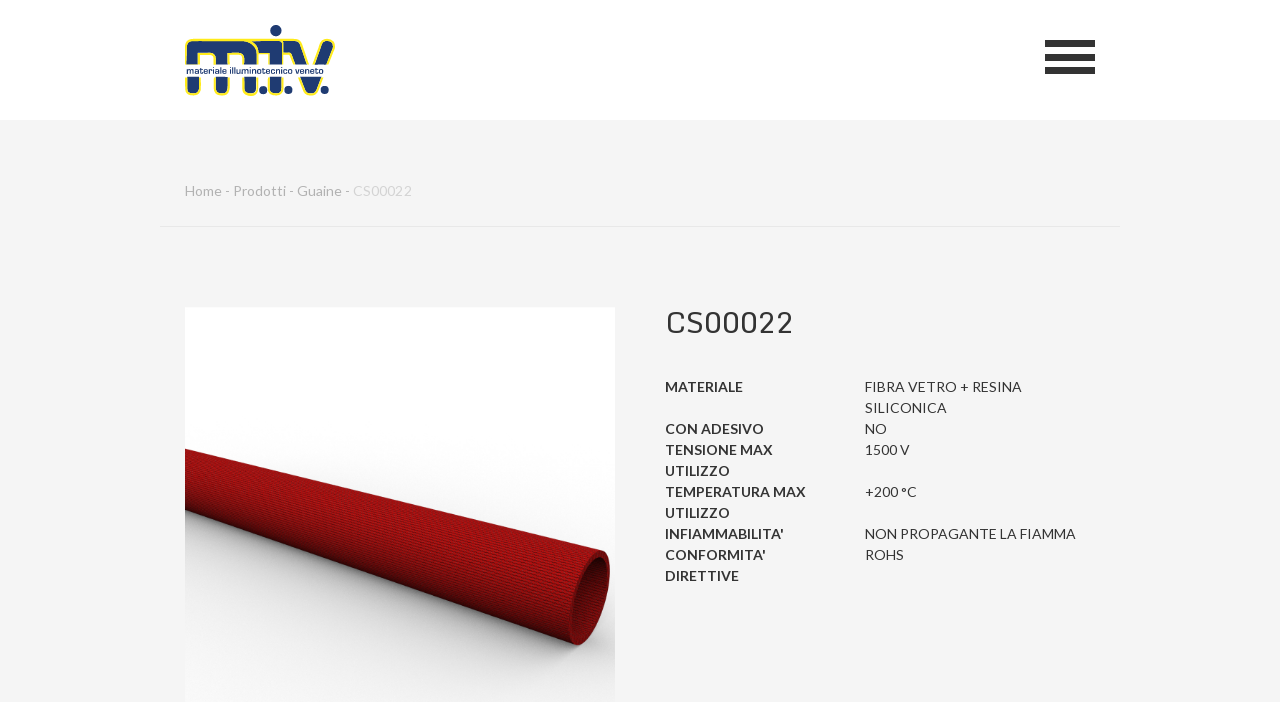

--- FILE ---
content_type: text/html; charset=UTF-8
request_url: https://www.mivsrl.it/prodotti/guaine/cs00022/
body_size: 10786
content:
<!doctype html>
<html lang="it-IT">
<head>
  <meta charset="utf-8">
  <meta http-equiv="x-ua-compatible" content="ie=edge">
  <meta name="viewport" content="width=device-width, initial-scale=1, shrink-to-fit=no">
  <link rel="icon" type="image/png" sizes="32x32" href="https://www.mivsrl.it/favicon-32x32.png">
  <link rel="icon" type="image/png" sizes="16x16" href="https://www.mivsrl.it/favicon-16x16.png">
  <link rel="shortcut icon" href="https://www.mivsrl.it/favicon.ico">
  <link rel="apple-touch-icon" sizes="76x76" href="/wp-content/themes/miv/resources/assets/images/favicons/apple-touch-icon.png">
  <link rel="manifest" href="/wp-content/themes/miv/resources/assets/images/favicons/site.webmanifest">
  <link rel="mask-icon" href="/wp-content/themes/miv/resources/assets/images/favicons/safari-pinned-tab.svg" color="#0089bf">
  <meta name="msapplication-TileColor" content="#ffffff">
  <meta name="msapplication-config" content="/wp-content/themes/miv/resources/assets/images/favicons/browserconfig.xml">
  <meta name="theme-color" content="#ffffff">
    <title>CS00022 - Miv</title>
<link rel="alternate" hreflang="it" href="https://www.mivsrl.it/prodotti/guaine/cs00022/" />

<!-- This site is optimized with the Yoast SEO plugin v11.5 - https://yoast.com/wordpress/plugins/seo/ -->
<meta name="robots" content="noindex,nofollow"/>
<meta property="og:locale" content="it_IT" />
<meta property="og:type" content="article" />
<meta property="og:title" content="CS00022 - Miv" />
<meta property="og:url" content="https://www.mivsrl.it/prodotti/guaine/cs00022/" />
<meta property="og:site_name" content="Miv" />
<meta name="twitter:card" content="summary_large_image" />
<meta name="twitter:title" content="CS00022 - Miv" />
<script type='application/ld+json' class='yoast-schema-graph yoast-schema-graph--main'>{"@context":"https://schema.org","@graph":[{"@type":"Organization","@id":"https://www.mivsrl.it/#organization","name":"","url":"https://www.mivsrl.it/","sameAs":[]},{"@type":"WebSite","@id":"https://www.mivsrl.it/#website","url":"https://www.mivsrl.it/","name":"Miv","publisher":{"@id":"https://www.mivsrl.it/#organization"},"potentialAction":{"@type":"SearchAction","target":"https://www.mivsrl.it/?s={search_term_string}","query-input":"required name=search_term_string"}},{"@type":"WebPage","@id":"https://www.mivsrl.it/prodotti/guaine/cs00022/#webpage","url":"https://www.mivsrl.it/prodotti/guaine/cs00022/","inLanguage":"it-IT","name":"CS00022 - Miv","isPartOf":{"@id":"https://www.mivsrl.it/#website"},"datePublished":"2026-01-24T15:42:49+00:00","dateModified":"2026-01-24T15:42:50+00:00","breadcrumb":{"@id":"https://www.mivsrl.it/prodotti/guaine/cs00022/#breadcrumb"}},{"@type":"BreadcrumbList","@id":"https://www.mivsrl.it/prodotti/guaine/cs00022/#breadcrumb","itemListElement":[{"@type":"ListItem","position":1,"item":{"@type":"WebPage","@id":"https://www.mivsrl.it/","url":"https://www.mivsrl.it/","name":"Home"}},{"@type":"ListItem","position":2,"item":{"@type":"WebPage","@id":"https://www.mivsrl.it/prodotti/","url":"https://www.mivsrl.it/prodotti/","name":"Prodotti"}},{"@type":"ListItem","position":3,"item":{"@type":"WebPage","@id":"https://www.mivsrl.it/prodotti/guaine","url":"https://www.mivsrl.it/prodotti/guaine","name":"Guaine"}},{"@type":"ListItem","position":4,"item":{"@type":"WebPage","@id":"https://www.mivsrl.it/prodotti/guaine/cs00022/","url":"https://www.mivsrl.it/prodotti/guaine/cs00022/","name":"CS00022"}}]}]}</script>
<!-- / Yoast SEO plugin. -->

<link rel='dns-prefetch' href='//cdn.polyfill.io' />
<link rel='dns-prefetch' href='//fonts.googleapis.com' />
<link rel='dns-prefetch' href='//s.w.org' />
<link rel="alternate" type="application/rss+xml" title="Miv &raquo; CS00022 Feed dei commenti" href="https://www.mivsrl.it/prodotti/guaine/cs00022/feed/" />
		<script type="text/javascript">
			window._wpemojiSettings = {"baseUrl":"https:\/\/s.w.org\/images\/core\/emoji\/12.0.0-1\/72x72\/","ext":".png","svgUrl":"https:\/\/s.w.org\/images\/core\/emoji\/12.0.0-1\/svg\/","svgExt":".svg","source":{"concatemoji":"https:\/\/www.mivsrl.it\/wp-includes\/js\/wp-emoji-release.min.js?ver=5.2.2"}};
			!function(a,b,c){function d(a,b){var c=String.fromCharCode;l.clearRect(0,0,k.width,k.height),l.fillText(c.apply(this,a),0,0);var d=k.toDataURL();l.clearRect(0,0,k.width,k.height),l.fillText(c.apply(this,b),0,0);var e=k.toDataURL();return d===e}function e(a){var b;if(!l||!l.fillText)return!1;switch(l.textBaseline="top",l.font="600 32px Arial",a){case"flag":return!(b=d([55356,56826,55356,56819],[55356,56826,8203,55356,56819]))&&(b=d([55356,57332,56128,56423,56128,56418,56128,56421,56128,56430,56128,56423,56128,56447],[55356,57332,8203,56128,56423,8203,56128,56418,8203,56128,56421,8203,56128,56430,8203,56128,56423,8203,56128,56447]),!b);case"emoji":return b=d([55357,56424,55356,57342,8205,55358,56605,8205,55357,56424,55356,57340],[55357,56424,55356,57342,8203,55358,56605,8203,55357,56424,55356,57340]),!b}return!1}function f(a){var c=b.createElement("script");c.src=a,c.defer=c.type="text/javascript",b.getElementsByTagName("head")[0].appendChild(c)}var g,h,i,j,k=b.createElement("canvas"),l=k.getContext&&k.getContext("2d");for(j=Array("flag","emoji"),c.supports={everything:!0,everythingExceptFlag:!0},i=0;i<j.length;i++)c.supports[j[i]]=e(j[i]),c.supports.everything=c.supports.everything&&c.supports[j[i]],"flag"!==j[i]&&(c.supports.everythingExceptFlag=c.supports.everythingExceptFlag&&c.supports[j[i]]);c.supports.everythingExceptFlag=c.supports.everythingExceptFlag&&!c.supports.flag,c.DOMReady=!1,c.readyCallback=function(){c.DOMReady=!0},c.supports.everything||(h=function(){c.readyCallback()},b.addEventListener?(b.addEventListener("DOMContentLoaded",h,!1),a.addEventListener("load",h,!1)):(a.attachEvent("onload",h),b.attachEvent("onreadystatechange",function(){"complete"===b.readyState&&c.readyCallback()})),g=c.source||{},g.concatemoji?f(g.concatemoji):g.wpemoji&&g.twemoji&&(f(g.twemoji),f(g.wpemoji)))}(window,document,window._wpemojiSettings);
		</script>
		<style type="text/css">
img.wp-smiley,
img.emoji {
	display: inline !important;
	border: none !important;
	box-shadow: none !important;
	height: 1em !important;
	width: 1em !important;
	margin: 0 .07em !important;
	vertical-align: -0.1em !important;
	background: none !important;
	padding: 0 !important;
}
</style>
	<link rel='stylesheet' id='wp-block-library-css'  href='https://www.mivsrl.it/wp-includes/css/dist/block-library/style.min.css?ver=5.2.2' type='text/css' media='all' />
<link rel='stylesheet' id='
    google-fonts-css'  href='https://fonts.googleapis.com/css?family=Monda:400,700|Lato:400,700|Ubuntu:700' type='text/css' media='all' />
<link rel='stylesheet' id='sage/main.css-css'  href='https://www.mivsrl.it/wp-content/themes/miv/dist/styles/main_5378cfb0.css' type='text/css' media='all' />
<script type='text/javascript' src='https://www.mivsrl.it/wp-content/plugins/wp-acf-responsive-images/js/picturefill.min.js'></script>
<script type='text/javascript' src='https://www.mivsrl.it/wp-includes/js/jquery/jquery.js?ver=1.12.4-wp'></script>
<script type='text/javascript' src='https://www.mivsrl.it/wp-includes/js/jquery/jquery-migrate.min.js?ver=1.4.1'></script>
<script type='text/javascript' src='https://cdn.polyfill.io/v2/polyfill.min.js'></script>
<link rel='https://api.w.org/' href='https://www.mivsrl.it/wp-json/' />
<link rel="EditURI" type="application/rsd+xml" title="RSD" href="https://www.mivsrl.it/xmlrpc.php?rsd" />
<link rel="wlwmanifest" type="application/wlwmanifest+xml" href="https://www.mivsrl.it/wp-includes/wlwmanifest.xml" /> 
<meta name="generator" content="WordPress 5.2.2" />
<link rel='shortlink' href='https://www.mivsrl.it/?p=2015' />
<link rel="alternate" type="application/json+oembed" href="https://www.mivsrl.it/wp-json/oembed/1.0/embed?url=https%3A%2F%2Fwww.mivsrl.it%2Fprodotti%2Fguaine%2Fcs00022%2F" />
<link rel="alternate" type="text/xml+oembed" href="https://www.mivsrl.it/wp-json/oembed/1.0/embed?url=https%3A%2F%2Fwww.mivsrl.it%2Fprodotti%2Fguaine%2Fcs00022%2F&#038;format=xml" />
<meta name="generator" content="WPML ver:4.2.7.1 stt:27;" />
		<style type="text/css">.recentcomments a{display:inline !important;padding:0 !important;margin:0 !important;}</style>
		</head>
<body class="product-template-default single single-product postid-2015 cs00022 app-data index-data singular-data single-data single-product-data single-product-cs00022-data">
<header class="banner fixed-top">
  <div class="container d-flex">
    <div class="banner__brand-container">
      <a class="banner__brand" href="https://www.mivsrl.it/">
                  <svg xmlns="http://www.w3.org/2000/svg" viewBox="0 0 111.44 52.44">   <defs>     <style>       .a {         fill: #1f3b72;       }        .b {         fill: #ffeb1a;       }     </style>   </defs>   <title>logo</title>   <g>     <g>       <path class="a" d="M63.69,39.29H54.24v.33c0-.62.15-1.19.14-1.83,0-.31.06-.62.06-.93a20.85,20.85,0,0,0-.06-2.61,3.9,3.9,0,0,0-3.88-3.63c-1.71-.05-3.43,0-5.2,0-.84,0-1.68.07-2.55.07H42v2.15C42,33.94,42,35,42,36q0,.83.06,1.65c0,.74.07.73.06,1.47,0,0-.1.07-.1.08-1.6,0-3.21,0-4.82,0l-3.7,0H33.3s-.06-.08-.06-.14c0-1.73,0-2.7,0-4.31a3.9,3.9,0,0,0-3.72-4.13c-.93-.07-1.92-.1-3.09-.1-.74,0-1.49,0-2.27.05s-1.74.05-2.71.05H19.89v8.58H11.3v.11c0-2.2.33-4.39.35-6.58s.2-4.26.2-6.4c0-3.09,1.5-4.49,4.67-4.53,5.24-.07,10.54,0,15.78,0l6.71,0H52.52v0c6,0,11.17,3.92,11.17,9.32h0Z" transform="translate(-10.44 -10.04)"/>       <path class="a" d="M82.58,39.29H73.13V30.71H65.05c-.25-5.16-2.61-7-5.64-8.74l21.14-.06a2,2,0,0,1,2,1.81v6.76h0Z" transform="translate(-10.44 -10.04)"/>       <path class="a" d="M99.31,39.29H97.37c-1.37,0-2.81-.1-4.23,0h-.39c-.25,0-.08.41-.22,0-.4-1.18-.91-2-1.34-3.2s-.88-2.34-1.28-3.52A2.56,2.56,0,0,0,87,30.51a26.58,26.58,0,0,1-2.71,0c-.2,0-.82,0-.82,0V23.72a3.24,3.24,0,0,0-.37-1.87h8c3.15,0,4.31.84,5.21,3.89.3,1,.7,2,1.06,3,.22.61.45,1.22.66,1.83.42,1.24.84,2.49,1.25,3.74s.84,2.52,1.27,3.78c.2.6.39.62.61,1.19Z" transform="translate(-10.44 -10.04)"/>       <path class="a" d="M111.49,39.24c1,0,1.85,0,2.64.09l.35,0a4.28,4.28,0,0,0,1-.11c.77-2,1.57-4.07,2.36-6.09.6-1.53,1.2-3.06,1.78-4.59l.25-.6a4.23,4.23,0,0,0,.48-1.67c0-.85-.14-2.45-.72-3.06a4.85,4.85,0,0,0-3.47-1.44,4.43,4.43,0,0,0-4.35,3.26c-.57,1.88-1.26,3.75-1.92,5.56-.32.89-.65,1.79-1,2.68-.65,1.84-1.28,3.68-1.93,5.56l-.39.49h.23l2,0C109.73,39.26,110.61,39.24,111.49,39.24Z" transform="translate(-10.44 -10.04)"/>       <path class="a" d="M95.93,48.29l.34.89c1.15,3,2.29,5.93,3.46,8.88a5.6,5.6,0,0,0,.8,1.29c.78,1,1.8,1.09,3.39,1.15l.63,0c1.67.09,2.86-.84,3.67-2.86.7-1.74,1.37-3.49,2-5.23.33-.86.65-1.71,1-2.56.21-.52.41-1,.62-1.58Z" transform="translate(-10.44 -10.04)"/>       <g>         <path class="a" d="M33.22,48.3c0,.66,0,1.32,0,2,0,2.15-.06,4.19.07,6.24.14,2.32,1,3.5,2.67,3.81a10.48,10.48,0,0,0,2.42.16c1.82-.09,2.64-.53,3-1.61a9,9,0,0,0,.71-2.66c.08-2,.07-3.94.05-5.87,0-.67,0-1.34,0-2v0Z" transform="translate(-10.44 -10.04)"/>         <path class="a" d="M54.53,48.29c0,.72,0,1.44,0,2.16,0,2.15,0,4.36,0,6.54a3.43,3.43,0,0,0,2.72,3.31,9.11,9.11,0,0,0,2.2.19l0,.78v-.78c2.57,0,3.77-1.21,3.78-3.81s0-5.27,0-7.91c0-.16,0-.32,0-.48Z" transform="translate(-10.44 -10.04)"/>       </g>       <g>         <path class="a" d="M73.43,48.29v2.09c0,2.27,0,4.41,0,6.58a3.13,3.13,0,0,0,2.43,3.3,12.83,12.83,0,0,0,2.76.22,3.38,3.38,0,0,0,3.4-3.1c.12-2.29.11-4.64.09-6.91,0-.73,0-1.45,0-2.18Z" transform="translate(-10.44 -10.04)"/>         <path class="a" d="M12.09,48.3c0,.73,0,1.45,0,2.18,0,2.34-.06,4.56.08,6.8A3,3,0,0,0,15,60.35l.52.06a6.72,6.72,0,0,0,1.76.06h.08c1.36-.24,2.21-.45,2.66-1.36.09-.18.19-.36.29-.53a3.16,3.16,0,0,0,.46-1.13c.07-2.41.06-4.78.05-7.28,0-.62,0-1.24,0-1.86Z" transform="translate(-10.44 -10.04)"/>       </g>     </g>     <path class="a" d="M82.16,14.24A4.2,4.2,0,1,1,78,10a4.2,4.2,0,0,1,4.2,4.2" transform="translate(-10.44 -10.04)"/>     <path class="a" d="M71.56,58.16a3,3,0,1,1-3-3,3,3,0,0,1,3,3" transform="translate(-10.44 -10.04)"/>     <path class="a" d="M90.26,58a3,3,0,1,1-3-3,3,3,0,0,1,3,3" transform="translate(-10.44 -10.04)"/>     <path class="a" d="M117.22,58a3,3,0,1,1-3-3,3,3,0,0,1,3,3" transform="translate(-10.44 -10.04)"/>     <g>       <path class="b" d="M22.05,48.74H20.81s0,1,0,1.58c0,2.5,0,4.81-.05,7.22a3,3,0,0,1-.46,1.08c-.1.17-.2.33-.29.5-.45.92-1.3,1.11-2.66,1.35h-.08a6.77,6.77,0,0,1-1.76-.07L15,60.34a3,3,0,0,1-2.85-3.08C12,55,12,53,12.07,50.64c0-.69,0-1.9,0-1.9H10.46s0,1.22,0,1.92c0,2.27,0,4.52.14,6.82a4.45,4.45,0,0,0,4.23,4.46l.5,0a12.63,12.63,0,0,0,1.39.1,5,5,0,0,0,.81-.07l.08,0c1.31-.23,2.94-.52,3.76-2.2.08-.15.14-.31.23-.46a4.07,4.07,0,0,0,.62-1.84c.06-2.44,0-4.72,0-7.13A7.93,7.93,0,0,0,22.05,48.74Z" transform="translate(-10.44 -10.04)"/>       <path class="b" d="M10.45,39.29H21.61V32.2l2.25,0c.78,0,1.66,0,2.38,0q1.71,0,3.06.09a2.18,2.18,0,0,1,2.3,2.38c0,1.56.07,3.81,0,4.67h1.61c0-.86,0-3.12,0-4.7a3.81,3.81,0,0,0-3.72-4c-.93-.06-1.92,0-3.09,0-.74,0-1.49.07-2.27.08s-1.74.08-2.71.08H19.89v8.58H11.3v.11c0-2.2.33-4.39.35-6.58s.2-4.26.2-6.4c0-3.09,1.5-4.49,4.67-4.53,5.24-.07,10.54,0,15.78,0l6.71,0H52.52v0c6,0,11.17,3.92,11.17,9.32v8H54.24v.33c0-.62.15-1.19.14-1.83,0-.31.06-.62.06-.93a20.85,20.85,0,0,0-.06-2.61,3.9,3.9,0,0,0-3.88-3.63c-1.71-.05-3.43,0-5.2,0-.84,0-1.68.07-2.55.07H42v2.15C42,33.94,42,35,42,36c0,.55,0,.85.06,1.41s.06,1,.06,1.84h1.54c0-.86,0-1.23-.06-1.95,0-.54-.05-.94-.06-1.48,0-1,0-2,0-3.1v-.64c.61,0,1.21,0,1.81,0,1.75,0,3.44,0,5.14,0a2.39,2.39,0,0,1,2.41,2.27A19.45,19.45,0,0,1,53,36.85c0,.32,0,.62,0,.94,0,.63-.1.81-.1,1.42l.19.08H65.11V31.56h7.17v7.73H83.44V32.08s.6,0,.79,0A24.43,24.43,0,0,0,87,32c.65-.06,1-.06,1.39,1s.88,2.16,1.32,3.32.79,2,1.16,2.9h1.65s0,.16-.07.09c-.4-1.19-.84-2.26-1.27-3.41s-.88-2.28-1.28-3.46a2.54,2.54,0,0,0-2.94-2,26.33,26.33,0,0,1-2.71,0c-.2,0-.82,0-.82,0V23.72a3.24,3.24,0,0,0-.37-1.87h8c3.15,0,4.31.84,5.21,3.89.3,1,.7,2,1.06,3,.22.61.45,1.22.66,1.83.42,1.24.84,2.49,1.25,3.74s.84,2.28,1.27,3.54a8.32,8.32,0,0,1,.61,1.43h1.56c-.24-.63-.49-1.15-.71-1.8-.42-1.26-.84-2.46-1.26-3.72s-.82-2.46-1.25-3.71c-.21-.63-.43-1.23-.66-1.85-.35-1-.71-1.94-1-2.92-1.09-3.68-2.83-5-6.66-5H80.4l-.4,0v0l-34.1,0h-7l-6.64,0c-5.25,0-10.49,0-15.74,0-4,0-6.11,2.15-6.11,6.07,0,2.13,0,4.26,0,6.38s0,4.4,0,6.6Zm70.1-17.44a2,2,0,0,1,2,1.87V39.29H73.13V30.71H65.05c-.25-5.16-2.5-7-5.53-8.74Z" transform="translate(-10.44 -10.04)"/>       <path class="b" d="M43.7,48.74H42.22v-.4c0,.66,0,1.33,0,2,0,1.93,0,3.92,0,5.87a9.47,9.47,0,0,1-.74,2.66c-.4,1.08-1.24,1.51-3.06,1.61A11,11,0,0,1,36,60.31c-1.71-.31-2.53-1.5-2.68-3.82-.13-2.06-.1-3.91-.07-6.06,0-.62,0-1.69,0-1.69H32a8.46,8.46,0,0,0-.16,1.72c0,2.08-.23,4.14-.1,6.25.19,3,1.51,4.74,3.94,5.18a12.55,12.55,0,0,0,2.2.17l.57,0c1.05-.05,3.51-.18,4.44-2.68a10.11,10.11,0,0,0,.78-3.08c.08-2,.07-3.8.05-5.75C43.71,49.86,43.7,48.74,43.7,48.74Z" transform="translate(-10.44 -10.04)"/>       <path class="b" d="M120.72,22.16a6.39,6.39,0,0,0-4.58-1.91,5.93,5.93,0,0,0-5.83,4.35c-.56,1.84-1.23,3.69-1.88,5.48-.33.9-.66,1.8-1,2.7-.64,1.84-1.28,3.44-1.93,5.32l-.5,1.19h1.63l.33-.69c.65-1.87,1.28-3.59,1.93-5.43.31-.89.64-1.73,1-2.62.66-1.81,1.35-3.65,1.92-5.53a4.41,4.41,0,0,1,4.35-3.24,4.85,4.85,0,0,1,3.47,1.44c.58.61.67,2.21.72,3.07a4.23,4.23,0,0,1-.48,1.67l-.25.6c-.58,1.53-1.18,3.06-1.78,4.59-.79,2-1.59,3.81-2.36,5.85-.1.25-.18.29-.28.29h1.73c.77-1.71,1.56-3.8,2.35-5.82.59-1.54,1.19-2.95,1.78-4.48.07-.18.15-.3.23-.49a5.4,5.4,0,0,0,.6-2.32C121.78,24.64,121.62,23.1,120.72,22.16Z" transform="translate(-10.44 -10.04)"/>       <path class="b" d="M111.83,48.74c-.2,0-.4.8-.59,1.29l-1,2.5c-.67,1.75-1.34,3.44-2,5.18-.81,2-2,2.92-3.67,2.84-.21,0-.42,0-.63,0-1.59-.06-2.61-.16-3.39-1.16a5.9,5.9,0,0,1-.8-1.3c-1.17-3-2.31-5.74-3.46-8.71l-.29-.6H94.29l.55,1.2c1.14,3,2.29,5.84,3.46,8.79a6.77,6.77,0,0,0,1,1.62c1.27,1.62,3,1.66,4.56,1.71l.6,0h.3c2.21,0,3.86-1.3,4.88-3.85.7-1.74,1.37-3.51,2-5.26.32-.85.65-1.71,1-2.56.23-.6.47-1,.72-1.63l.09,0Z" transform="translate(-10.44 -10.04)"/>       <path class="b" d="M63.3,48.74s.06.09.06.19c0,2.64.3,5.22.29,7.86s-1.68,3.7-3.4,3.7v.78l-.41-.78a12.08,12.08,0,0,1-2.46-.2A3.51,3.51,0,0,1,54.6,57c0-2.18-.06-4.21-.05-6.35,0-.69,0-1.88,0-1.88H53s0,1.21,0,1.92c0,2.15,0,4.28,0,6.48a5.19,5.19,0,0,0,3.89,4.93,10.6,10.6,0,0,0,2.56.41h0c3.42,0,5.31-2.13,5.32-5.58,0-2.64,0-5.21,0-7.85a1.59,1.59,0,0,0,0-.31Z" transform="translate(-10.44 -10.04)"/>       <path class="b" d="M83.67,48.74H82.13v1.89c0,2.27,0,4.56-.09,6.85a3.33,3.33,0,0,1-3.4,3,12.42,12.42,0,0,1-2.76-.25A3.14,3.14,0,0,1,73.45,57c0-2.17,0-4.13,0-6.4V48.74H72.08A17.56,17.56,0,0,0,72,50.58c0,2.27-.13,4.32-.09,6.51a4.54,4.54,0,0,0,3.71,4.74,15.11,15.11,0,0,0,2.61.22l.47,0a4.9,4.9,0,0,0,4.88-4.56c.12-2.34.11-4.52.1-6.81C83.67,50,83.67,48.74,83.67,48.74Z" transform="translate(-10.44 -10.04)"/>     </g>     <g>       <path class="a" d="M11.78,42.66h.82l0,.53h0a1,1,0,0,1,1-.57c.62,0,1,.21,1,.64h0a1,1,0,0,1,1.05-.64,1.06,1.06,0,0,1,1.19,1.2v2.26h-.82V44c0-.49-.2-.73-.6-.73s-.74.27-.74.81v2H14V44a.91.91,0,0,0-.12-.56c-.07-.09-.23-.13-.48-.13-.5,0-.75.28-.75.83v2h-.82Z" transform="translate(-10.44 -10.04)"/>       <path class="a" d="M18.62,43.65h-.84a1,1,0,0,1,.29-.82,2.08,2.08,0,0,1,1.13-.21,2.12,2.12,0,0,1,1.25.26,1.15,1.15,0,0,1,.33,1v2.23H20l0-.47h0c-.16.34-.52.51-1.1.51-.82,0-1.24-.35-1.24-1S18.07,44,18.91,44c.57,0,.91.13,1,.39h0v-.55a.78.78,0,0,0-.14-.54.91.91,0,0,0-.57-.13Q18.62,43.17,18.62,43.65Zm.55.9c-.47,0-.7.16-.7.48a.52.52,0,0,0,.15.44,1.12,1.12,0,0,0,.6.1c.5,0,.75-.17.75-.5S19.7,44.55,19.17,44.55Z" transform="translate(-10.44 -10.04)"/>       <path class="a" d="M23.8,42.66v.62H22.49V45q0,.48.36.48c.26,0,.39-.19.39-.58v-.13h.7v.17c0,.15,0,.29,0,.4-.05.52-.44.79-1.17.79s-1.09-.34-1.09-1V43.28h-.45v-.62h.45v-.77h.82v.77Z" transform="translate(-10.44 -10.04)"/>       <path class="a" d="M26.6,45h.82v.13c0,.67-.5,1-1.5,1a1.81,1.81,0,0,1-1.34-.35,2.34,2.34,0,0,1-.31-1.47A2,2,0,0,1,24.6,43a1.79,1.79,0,0,1,1.28-.34,1.71,1.71,0,0,1,1.23.33,2,2,0,0,1,.31,1.32v.25H25.11a1,1,0,0,0,0,.15,1,1,0,0,0,.15.67.9.9,0,0,0,.63.17,1.06,1.06,0,0,0,.58-.1A.5.5,0,0,0,26.6,45Zm0-1v-.14c0-.27,0-.45-.14-.53a1,1,0,0,0-.61-.12.83.83,0,0,0-.6.15,1,1,0,0,0-.14.64Z" transform="translate(-10.44 -10.04)"/>       <path class="a" d="M28.13,42.66H29l-.05.48h0a1,1,0,0,1,.93-.53q.9,0,.9,1.14V44H30a1.77,1.77,0,0,0,0-.19q0-.54-.42-.54c-.41,0-.61.27-.61.81v2h-.82Z" transform="translate(-10.44 -10.04)"/>       <path class="a" d="M32,41.2v.68h-.82V41.2Zm0,1.46v3.42h-.82V42.66Z" transform="translate(-10.44 -10.04)"/>       <path class="a" d="M33.67,43.65h-.84a1,1,0,0,1,.29-.82,2.08,2.08,0,0,1,1.13-.21,2.12,2.12,0,0,1,1.25.26,1.15,1.15,0,0,1,.33,1v2.23H35l0-.47h0c-.16.34-.52.51-1.09.51-.83,0-1.25-.35-1.25-1S33.12,44,34,44c.57,0,.91.13,1,.39h0v-.55a.78.78,0,0,0-.14-.54.91.91,0,0,0-.57-.13Q33.67,43.17,33.67,43.65Zm.55.9c-.46,0-.7.16-.7.48a.52.52,0,0,0,.15.44,1.12,1.12,0,0,0,.6.1c.5,0,.75-.17.75-.5S34.75,44.55,34.22,44.55Z" transform="translate(-10.44 -10.04)"/>       <path class="a" d="M37.47,41.2v4.88h-.82V41.2Z" transform="translate(-10.44 -10.04)"/>       <path class="a" d="M40.48,45h.82v.13c0,.67-.5,1-1.5,1a1.81,1.81,0,0,1-1.34-.35,2.34,2.34,0,0,1-.31-1.47A2,2,0,0,1,38.48,43a1.75,1.75,0,0,1,1.28-.34A1.71,1.71,0,0,1,41,43a2,2,0,0,1,.31,1.32v.25H39v.15a1,1,0,0,0,.15.67.87.87,0,0,0,.62.17,1.1,1.1,0,0,0,.59-.1A.5.5,0,0,0,40.48,45Zm0-1v-.14a.73.73,0,0,0-.14-.53,1.07,1.07,0,0,0-.62-.12.82.82,0,0,0-.59.15A1,1,0,0,0,39,44Z" transform="translate(-10.44 -10.04)"/>       <path class="a" d="M44.64,41.2v.68h-.82V41.2Zm0,1.46v3.42h-.82V42.66Z" transform="translate(-10.44 -10.04)"/>       <path class="a" d="M46.26,41.2v4.88h-.82V41.2Z" transform="translate(-10.44 -10.04)"/>       <path class="a" d="M47.89,41.2v4.88h-.82V41.2Z" transform="translate(-10.44 -10.04)"/>       <path class="a" d="M51.73,42.66v3.42h-.82L51,45.5h0a1,1,0,0,1-1.1.63A1,1,0,0,1,48.68,45v-2.3h.82v2.1a1,1,0,0,0,.12.58.68.68,0,0,0,.5.13c.53,0,.79-.31.79-.94V42.66Z" transform="translate(-10.44 -10.04)"/>       <path class="a" d="M52.56,42.66h.82l0,.53h0a1,1,0,0,1,1-.57c.62,0,1,.21,1,.64h0a1,1,0,0,1,1.05-.64,1.06,1.06,0,0,1,1.19,1.2v2.26h-.82V44c0-.49-.2-.73-.6-.73s-.74.27-.74.81v2h-.82V44a.91.91,0,0,0-.12-.56c-.07-.09-.23-.13-.48-.13-.5,0-.75.28-.75.83v2h-.82Z" transform="translate(-10.44 -10.04)"/>       <path class="a" d="M59.37,41.2v.68h-.82V41.2Zm0,1.46v3.42h-.82V42.66Z" transform="translate(-10.44 -10.04)"/>       <path class="a" d="M60.17,42.66H61l0,.58h0a1,1,0,0,1,1.08-.62c.8,0,1.21.38,1.21,1.13v2.33h-.82V43.89l0-.24c0-.25-.24-.38-.6-.38-.55,0-.83.26-.83.78v2h-.82Z" transform="translate(-10.44 -10.04)"/>       <path class="a" d="M65.56,42.62a1.86,1.86,0,0,1,1.3.32,2,2,0,0,1,.31,1.34,2.52,2.52,0,0,1-.3,1.49,1.69,1.69,0,0,1-1.27.35,1.9,1.9,0,0,1-1.35-.33,2.25,2.25,0,0,1-.31-1.45,2.21,2.21,0,0,1,.3-1.4A1.9,1.9,0,0,1,65.56,42.62Zm0,.65c-.34,0-.56.06-.65.18a1.61,1.61,0,0,0-.14.86,2.11,2.11,0,0,0,.13,1c.09.13.31.19.66.19s.56-.06.65-.2a2.19,2.19,0,0,0,.13-1,1.62,1.62,0,0,0-.14-.84C66.11,43.33,65.89,43.27,65.56,43.27Z" transform="translate(-10.44 -10.04)"/>       <path class="a" d="M70.06,42.66v.62H68.75V45q0,.48.36.48c.26,0,.4-.19.4-.58v-.13h.69v.17c0,.15,0,.29,0,.4,0,.52-.44.79-1.17.79s-1.09-.34-1.09-1V43.28h-.45v-.62h.45v-.77h.82v.77Z" transform="translate(-10.44 -10.04)"/>       <path class="a" d="M72.86,45h.82v.13c0,.67-.5,1-1.5,1a1.81,1.81,0,0,1-1.34-.35,2.34,2.34,0,0,1-.31-1.47A2,2,0,0,1,70.86,43a1.79,1.79,0,0,1,1.28-.34,1.71,1.71,0,0,1,1.23.33,2,2,0,0,1,.31,1.32v.25H71.37a1,1,0,0,0,0,.15,1,1,0,0,0,.15.67.9.9,0,0,0,.63.17,1.06,1.06,0,0,0,.58-.1A.5.5,0,0,0,72.86,45Zm0-1v-.14c0-.27,0-.45-.14-.53a1,1,0,0,0-.61-.12.83.83,0,0,0-.6.15,1,1,0,0,0-.14.64Z" transform="translate(-10.44 -10.04)"/>       <path class="a" d="M76.55,44.78h.81v.11l0,.52c-.1.48-.59.71-1.47.71a1.7,1.7,0,0,1-1.28-.35,2.18,2.18,0,0,1-.32-1.4A2.19,2.19,0,0,1,74.56,43a1.62,1.62,0,0,1,1.24-.36,2,2,0,0,1,1.2.26,1.23,1.23,0,0,1,.32,1H76.5q0-.6-.69-.6c-.32,0-.53.06-.61.19a2,2,0,0,0-.13.93,1.8,1.8,0,0,0,.14.9c.09.12.32.18.67.18a.83.83,0,0,0,.55-.12A.92.92,0,0,0,76.55,44.78Z" transform="translate(-10.44 -10.04)"/>       <path class="a" d="M78,42.66h.82l0,.58h0a1,1,0,0,1,1.08-.62c.8,0,1.21.38,1.21,1.13v2.33h-.82V43.89l0-.24c0-.25-.24-.38-.6-.38-.55,0-.83.26-.83.78v2H78Z" transform="translate(-10.44 -10.04)"/>       <path class="a" d="M82.67,41.2v.68h-.82V41.2Zm0,1.46v3.42h-.82V42.66Z" transform="translate(-10.44 -10.04)"/>       <path class="a" d="M85.66,44.78h.81v.11l0,.52c-.1.48-.59.71-1.47.71a1.7,1.7,0,0,1-1.28-.35,2.18,2.18,0,0,1-.32-1.4A2.19,2.19,0,0,1,83.67,43a1.62,1.62,0,0,1,1.24-.36,2,2,0,0,1,1.2.26,1.23,1.23,0,0,1,.32,1h-.82q0-.6-.69-.6c-.33,0-.53.06-.61.19a2,2,0,0,0-.13.93,1.8,1.8,0,0,0,.14.9c.09.12.32.18.67.18a.85.85,0,0,0,.55-.12A.92.92,0,0,0,85.66,44.78Z" transform="translate(-10.44 -10.04)"/>       <path class="a" d="M88.58,42.62a1.89,1.89,0,0,1,1.3.32,2.06,2.06,0,0,1,.3,1.34,2.52,2.52,0,0,1-.3,1.49,1.68,1.68,0,0,1-1.26.35,1.93,1.93,0,0,1-1.36-.33A2.25,2.25,0,0,1,87,44.34a2.21,2.21,0,0,1,.3-1.4A1.93,1.93,0,0,1,88.58,42.62Zm0,.65c-.34,0-.56.06-.65.18a1.61,1.61,0,0,0-.14.86,2.11,2.11,0,0,0,.13,1c.09.13.31.19.66.19s.56-.06.65-.2a2.19,2.19,0,0,0,.13-1,1.52,1.52,0,0,0-.14-.84C89.12,43.33,88.91,43.27,88.57,43.27Z" transform="translate(-10.44 -10.04)"/>       <path class="a" d="M95.55,42.66l-1,3.42H93.29l-1-3.42h.87l.45,1.58c.06.22.12.43.17.64l.08.32.09.31h0L94,45.2l.08-.32c0-.24.11-.45.16-.64l.42-1.58Z" transform="translate(-10.44 -10.04)"/>       <path class="a" d="M98.13,45H99v.13c0,.67-.5,1-1.5,1a1.81,1.81,0,0,1-1.34-.35,2.34,2.34,0,0,1-.31-1.47A2,2,0,0,1,96.13,43a1.75,1.75,0,0,1,1.28-.34,1.71,1.71,0,0,1,1.23.33A2,2,0,0,1,99,44.27v.25H96.63v.15a1,1,0,0,0,.15.67.87.87,0,0,0,.62.17,1.1,1.1,0,0,0,.59-.1A.5.5,0,0,0,98.13,45Zm0-1v-.14a.73.73,0,0,0-.14-.53,1.07,1.07,0,0,0-.62-.12.82.82,0,0,0-.59.15,1,1,0,0,0-.14.64Z" transform="translate(-10.44 -10.04)"/>       <path class="a" d="M99.63,42.66h.82l0,.58h0a1,1,0,0,1,1.08-.62c.8,0,1.21.38,1.21,1.13v2.33h-.82V43.89l0-.24c0-.25-.24-.38-.6-.38-.55,0-.83.26-.83.78v2h-.82Z" transform="translate(-10.44 -10.04)"/>       <path class="a" d="M105.73,45h.82v.13c0,.67-.5,1-1.5,1a1.81,1.81,0,0,1-1.34-.35,2.33,2.33,0,0,1-.32-1.47,2,2,0,0,1,.33-1.34,1.8,1.8,0,0,1,1.29-.34,1.71,1.71,0,0,1,1.23.33,2.06,2.06,0,0,1,.31,1.32v.25h-2.32v.15a1,1,0,0,0,.15.67.87.87,0,0,0,.62.17,1.1,1.1,0,0,0,.59-.1A.5.5,0,0,0,105.73,45Zm0-1v-.14a.73.73,0,0,0-.14-.53,1.07,1.07,0,0,0-.62-.12.82.82,0,0,0-.59.15,1,1,0,0,0-.14.64Z" transform="translate(-10.44 -10.04)"/>       <path class="a" d="M109.44,42.66v.62h-1.32V45c0,.32.12.48.37.48s.39-.19.39-.58v-.13h.7v.17c0,.15,0,.29,0,.4,0,.52-.44.79-1.17.79s-1.1-.34-1.1-1V43.28h-.44v-.62h.44v-.77h.82v.77Z" transform="translate(-10.44 -10.04)"/>       <path class="a" d="M111.54,42.62a1.84,1.84,0,0,1,1.29.32,2,2,0,0,1,.31,1.34,2.52,2.52,0,0,1-.3,1.49,1.69,1.69,0,0,1-1.27.35,1.9,1.9,0,0,1-1.35-.33,2.25,2.25,0,0,1-.31-1.45,2.21,2.21,0,0,1,.3-1.4A1.92,1.92,0,0,1,111.54,42.62Zm0,.65c-.34,0-.56.06-.65.18a1.61,1.61,0,0,0-.14.86,2.11,2.11,0,0,0,.13,1c.09.13.31.19.66.19s.56-.06.65-.2a2.19,2.19,0,0,0,.13-1,1.52,1.52,0,0,0-.14-.84C112.08,43.33,111.86,43.27,111.53,43.27Z" transform="translate(-10.44 -10.04)"/>     </g>   </g> </svg>
              </a>
    </div>
    <div class="spacer"></div>
    <div class="banner__navigation-container d-flex flex-column flex-xl-row align-items-center">
      <nav class="nav-primary text-center text-xl-left">
                  <div class="menu-main-menu-container"><ul id="menu-main-menu-1" class="nav"><li class="menu-item menu-item-type-post_type menu-item-object-page menu-item-home menu-item-2632"><a href="https://www.mivsrl.it/">home</a></li>
<li class="menu-item menu-item-type-post_type menu-item-object-page menu-item-13"><a href="https://www.mivsrl.it/chi-siamo/">chi siamo</a></li>
<li class="menu-item menu-item-type-post_type_archive menu-item-object-product menu-item-1432 current-menu-item"><a href="https://www.mivsrl.it/prodotti/">catalogo prodotti</a></li>
<li class="menu-item menu-item-type-post_type menu-item-object-page menu-item-14"><a href="https://www.mivsrl.it/contatti/">contatti</a></li>
</ul></div>
              </nav>
              <ul class="language-nav nav">
                      <li class="menu-item mx-1 menu-item--language active">
              <a href="https://www.mivsrl.it/prodotti/guaine/cs00022/">it</a>
            </li>
                  </ul>
          </div>
    <div class="banner__menu-trigger-container d-xl-none d-flex align-items-center">
      <div class="banner__menu-trigger">
        <span></span>
        <span></span>
        <span></span>
      </div>
    </div>
  </div>
</header>
<div class="wrap" role="document">
  <div class="content">
            <header class="banner fixed-top">
  <div class="container d-flex">
    <div class="banner__brand-container">
      <a class="banner__brand" href="https://www.mivsrl.it/">
                  <svg xmlns="http://www.w3.org/2000/svg" viewBox="0 0 111.44 52.44">   <defs>     <style>       .a {         fill: #1f3b72;       }        .b {         fill: #ffeb1a;       }     </style>   </defs>   <title>logo</title>   <g>     <g>       <path class="a" d="M63.69,39.29H54.24v.33c0-.62.15-1.19.14-1.83,0-.31.06-.62.06-.93a20.85,20.85,0,0,0-.06-2.61,3.9,3.9,0,0,0-3.88-3.63c-1.71-.05-3.43,0-5.2,0-.84,0-1.68.07-2.55.07H42v2.15C42,33.94,42,35,42,36q0,.83.06,1.65c0,.74.07.73.06,1.47,0,0-.1.07-.1.08-1.6,0-3.21,0-4.82,0l-3.7,0H33.3s-.06-.08-.06-.14c0-1.73,0-2.7,0-4.31a3.9,3.9,0,0,0-3.72-4.13c-.93-.07-1.92-.1-3.09-.1-.74,0-1.49,0-2.27.05s-1.74.05-2.71.05H19.89v8.58H11.3v.11c0-2.2.33-4.39.35-6.58s.2-4.26.2-6.4c0-3.09,1.5-4.49,4.67-4.53,5.24-.07,10.54,0,15.78,0l6.71,0H52.52v0c6,0,11.17,3.92,11.17,9.32h0Z" transform="translate(-10.44 -10.04)"/>       <path class="a" d="M82.58,39.29H73.13V30.71H65.05c-.25-5.16-2.61-7-5.64-8.74l21.14-.06a2,2,0,0,1,2,1.81v6.76h0Z" transform="translate(-10.44 -10.04)"/>       <path class="a" d="M99.31,39.29H97.37c-1.37,0-2.81-.1-4.23,0h-.39c-.25,0-.08.41-.22,0-.4-1.18-.91-2-1.34-3.2s-.88-2.34-1.28-3.52A2.56,2.56,0,0,0,87,30.51a26.58,26.58,0,0,1-2.71,0c-.2,0-.82,0-.82,0V23.72a3.24,3.24,0,0,0-.37-1.87h8c3.15,0,4.31.84,5.21,3.89.3,1,.7,2,1.06,3,.22.61.45,1.22.66,1.83.42,1.24.84,2.49,1.25,3.74s.84,2.52,1.27,3.78c.2.6.39.62.61,1.19Z" transform="translate(-10.44 -10.04)"/>       <path class="a" d="M111.49,39.24c1,0,1.85,0,2.64.09l.35,0a4.28,4.28,0,0,0,1-.11c.77-2,1.57-4.07,2.36-6.09.6-1.53,1.2-3.06,1.78-4.59l.25-.6a4.23,4.23,0,0,0,.48-1.67c0-.85-.14-2.45-.72-3.06a4.85,4.85,0,0,0-3.47-1.44,4.43,4.43,0,0,0-4.35,3.26c-.57,1.88-1.26,3.75-1.92,5.56-.32.89-.65,1.79-1,2.68-.65,1.84-1.28,3.68-1.93,5.56l-.39.49h.23l2,0C109.73,39.26,110.61,39.24,111.49,39.24Z" transform="translate(-10.44 -10.04)"/>       <path class="a" d="M95.93,48.29l.34.89c1.15,3,2.29,5.93,3.46,8.88a5.6,5.6,0,0,0,.8,1.29c.78,1,1.8,1.09,3.39,1.15l.63,0c1.67.09,2.86-.84,3.67-2.86.7-1.74,1.37-3.49,2-5.23.33-.86.65-1.71,1-2.56.21-.52.41-1,.62-1.58Z" transform="translate(-10.44 -10.04)"/>       <g>         <path class="a" d="M33.22,48.3c0,.66,0,1.32,0,2,0,2.15-.06,4.19.07,6.24.14,2.32,1,3.5,2.67,3.81a10.48,10.48,0,0,0,2.42.16c1.82-.09,2.64-.53,3-1.61a9,9,0,0,0,.71-2.66c.08-2,.07-3.94.05-5.87,0-.67,0-1.34,0-2v0Z" transform="translate(-10.44 -10.04)"/>         <path class="a" d="M54.53,48.29c0,.72,0,1.44,0,2.16,0,2.15,0,4.36,0,6.54a3.43,3.43,0,0,0,2.72,3.31,9.11,9.11,0,0,0,2.2.19l0,.78v-.78c2.57,0,3.77-1.21,3.78-3.81s0-5.27,0-7.91c0-.16,0-.32,0-.48Z" transform="translate(-10.44 -10.04)"/>       </g>       <g>         <path class="a" d="M73.43,48.29v2.09c0,2.27,0,4.41,0,6.58a3.13,3.13,0,0,0,2.43,3.3,12.83,12.83,0,0,0,2.76.22,3.38,3.38,0,0,0,3.4-3.1c.12-2.29.11-4.64.09-6.91,0-.73,0-1.45,0-2.18Z" transform="translate(-10.44 -10.04)"/>         <path class="a" d="M12.09,48.3c0,.73,0,1.45,0,2.18,0,2.34-.06,4.56.08,6.8A3,3,0,0,0,15,60.35l.52.06a6.72,6.72,0,0,0,1.76.06h.08c1.36-.24,2.21-.45,2.66-1.36.09-.18.19-.36.29-.53a3.16,3.16,0,0,0,.46-1.13c.07-2.41.06-4.78.05-7.28,0-.62,0-1.24,0-1.86Z" transform="translate(-10.44 -10.04)"/>       </g>     </g>     <path class="a" d="M82.16,14.24A4.2,4.2,0,1,1,78,10a4.2,4.2,0,0,1,4.2,4.2" transform="translate(-10.44 -10.04)"/>     <path class="a" d="M71.56,58.16a3,3,0,1,1-3-3,3,3,0,0,1,3,3" transform="translate(-10.44 -10.04)"/>     <path class="a" d="M90.26,58a3,3,0,1,1-3-3,3,3,0,0,1,3,3" transform="translate(-10.44 -10.04)"/>     <path class="a" d="M117.22,58a3,3,0,1,1-3-3,3,3,0,0,1,3,3" transform="translate(-10.44 -10.04)"/>     <g>       <path class="b" d="M22.05,48.74H20.81s0,1,0,1.58c0,2.5,0,4.81-.05,7.22a3,3,0,0,1-.46,1.08c-.1.17-.2.33-.29.5-.45.92-1.3,1.11-2.66,1.35h-.08a6.77,6.77,0,0,1-1.76-.07L15,60.34a3,3,0,0,1-2.85-3.08C12,55,12,53,12.07,50.64c0-.69,0-1.9,0-1.9H10.46s0,1.22,0,1.92c0,2.27,0,4.52.14,6.82a4.45,4.45,0,0,0,4.23,4.46l.5,0a12.63,12.63,0,0,0,1.39.1,5,5,0,0,0,.81-.07l.08,0c1.31-.23,2.94-.52,3.76-2.2.08-.15.14-.31.23-.46a4.07,4.07,0,0,0,.62-1.84c.06-2.44,0-4.72,0-7.13A7.93,7.93,0,0,0,22.05,48.74Z" transform="translate(-10.44 -10.04)"/>       <path class="b" d="M10.45,39.29H21.61V32.2l2.25,0c.78,0,1.66,0,2.38,0q1.71,0,3.06.09a2.18,2.18,0,0,1,2.3,2.38c0,1.56.07,3.81,0,4.67h1.61c0-.86,0-3.12,0-4.7a3.81,3.81,0,0,0-3.72-4c-.93-.06-1.92,0-3.09,0-.74,0-1.49.07-2.27.08s-1.74.08-2.71.08H19.89v8.58H11.3v.11c0-2.2.33-4.39.35-6.58s.2-4.26.2-6.4c0-3.09,1.5-4.49,4.67-4.53,5.24-.07,10.54,0,15.78,0l6.71,0H52.52v0c6,0,11.17,3.92,11.17,9.32v8H54.24v.33c0-.62.15-1.19.14-1.83,0-.31.06-.62.06-.93a20.85,20.85,0,0,0-.06-2.61,3.9,3.9,0,0,0-3.88-3.63c-1.71-.05-3.43,0-5.2,0-.84,0-1.68.07-2.55.07H42v2.15C42,33.94,42,35,42,36c0,.55,0,.85.06,1.41s.06,1,.06,1.84h1.54c0-.86,0-1.23-.06-1.95,0-.54-.05-.94-.06-1.48,0-1,0-2,0-3.1v-.64c.61,0,1.21,0,1.81,0,1.75,0,3.44,0,5.14,0a2.39,2.39,0,0,1,2.41,2.27A19.45,19.45,0,0,1,53,36.85c0,.32,0,.62,0,.94,0,.63-.1.81-.1,1.42l.19.08H65.11V31.56h7.17v7.73H83.44V32.08s.6,0,.79,0A24.43,24.43,0,0,0,87,32c.65-.06,1-.06,1.39,1s.88,2.16,1.32,3.32.79,2,1.16,2.9h1.65s0,.16-.07.09c-.4-1.19-.84-2.26-1.27-3.41s-.88-2.28-1.28-3.46a2.54,2.54,0,0,0-2.94-2,26.33,26.33,0,0,1-2.71,0c-.2,0-.82,0-.82,0V23.72a3.24,3.24,0,0,0-.37-1.87h8c3.15,0,4.31.84,5.21,3.89.3,1,.7,2,1.06,3,.22.61.45,1.22.66,1.83.42,1.24.84,2.49,1.25,3.74s.84,2.28,1.27,3.54a8.32,8.32,0,0,1,.61,1.43h1.56c-.24-.63-.49-1.15-.71-1.8-.42-1.26-.84-2.46-1.26-3.72s-.82-2.46-1.25-3.71c-.21-.63-.43-1.23-.66-1.85-.35-1-.71-1.94-1-2.92-1.09-3.68-2.83-5-6.66-5H80.4l-.4,0v0l-34.1,0h-7l-6.64,0c-5.25,0-10.49,0-15.74,0-4,0-6.11,2.15-6.11,6.07,0,2.13,0,4.26,0,6.38s0,4.4,0,6.6Zm70.1-17.44a2,2,0,0,1,2,1.87V39.29H73.13V30.71H65.05c-.25-5.16-2.5-7-5.53-8.74Z" transform="translate(-10.44 -10.04)"/>       <path class="b" d="M43.7,48.74H42.22v-.4c0,.66,0,1.33,0,2,0,1.93,0,3.92,0,5.87a9.47,9.47,0,0,1-.74,2.66c-.4,1.08-1.24,1.51-3.06,1.61A11,11,0,0,1,36,60.31c-1.71-.31-2.53-1.5-2.68-3.82-.13-2.06-.1-3.91-.07-6.06,0-.62,0-1.69,0-1.69H32a8.46,8.46,0,0,0-.16,1.72c0,2.08-.23,4.14-.1,6.25.19,3,1.51,4.74,3.94,5.18a12.55,12.55,0,0,0,2.2.17l.57,0c1.05-.05,3.51-.18,4.44-2.68a10.11,10.11,0,0,0,.78-3.08c.08-2,.07-3.8.05-5.75C43.71,49.86,43.7,48.74,43.7,48.74Z" transform="translate(-10.44 -10.04)"/>       <path class="b" d="M120.72,22.16a6.39,6.39,0,0,0-4.58-1.91,5.93,5.93,0,0,0-5.83,4.35c-.56,1.84-1.23,3.69-1.88,5.48-.33.9-.66,1.8-1,2.7-.64,1.84-1.28,3.44-1.93,5.32l-.5,1.19h1.63l.33-.69c.65-1.87,1.28-3.59,1.93-5.43.31-.89.64-1.73,1-2.62.66-1.81,1.35-3.65,1.92-5.53a4.41,4.41,0,0,1,4.35-3.24,4.85,4.85,0,0,1,3.47,1.44c.58.61.67,2.21.72,3.07a4.23,4.23,0,0,1-.48,1.67l-.25.6c-.58,1.53-1.18,3.06-1.78,4.59-.79,2-1.59,3.81-2.36,5.85-.1.25-.18.29-.28.29h1.73c.77-1.71,1.56-3.8,2.35-5.82.59-1.54,1.19-2.95,1.78-4.48.07-.18.15-.3.23-.49a5.4,5.4,0,0,0,.6-2.32C121.78,24.64,121.62,23.1,120.72,22.16Z" transform="translate(-10.44 -10.04)"/>       <path class="b" d="M111.83,48.74c-.2,0-.4.8-.59,1.29l-1,2.5c-.67,1.75-1.34,3.44-2,5.18-.81,2-2,2.92-3.67,2.84-.21,0-.42,0-.63,0-1.59-.06-2.61-.16-3.39-1.16a5.9,5.9,0,0,1-.8-1.3c-1.17-3-2.31-5.74-3.46-8.71l-.29-.6H94.29l.55,1.2c1.14,3,2.29,5.84,3.46,8.79a6.77,6.77,0,0,0,1,1.62c1.27,1.62,3,1.66,4.56,1.71l.6,0h.3c2.21,0,3.86-1.3,4.88-3.85.7-1.74,1.37-3.51,2-5.26.32-.85.65-1.71,1-2.56.23-.6.47-1,.72-1.63l.09,0Z" transform="translate(-10.44 -10.04)"/>       <path class="b" d="M63.3,48.74s.06.09.06.19c0,2.64.3,5.22.29,7.86s-1.68,3.7-3.4,3.7v.78l-.41-.78a12.08,12.08,0,0,1-2.46-.2A3.51,3.51,0,0,1,54.6,57c0-2.18-.06-4.21-.05-6.35,0-.69,0-1.88,0-1.88H53s0,1.21,0,1.92c0,2.15,0,4.28,0,6.48a5.19,5.19,0,0,0,3.89,4.93,10.6,10.6,0,0,0,2.56.41h0c3.42,0,5.31-2.13,5.32-5.58,0-2.64,0-5.21,0-7.85a1.59,1.59,0,0,0,0-.31Z" transform="translate(-10.44 -10.04)"/>       <path class="b" d="M83.67,48.74H82.13v1.89c0,2.27,0,4.56-.09,6.85a3.33,3.33,0,0,1-3.4,3,12.42,12.42,0,0,1-2.76-.25A3.14,3.14,0,0,1,73.45,57c0-2.17,0-4.13,0-6.4V48.74H72.08A17.56,17.56,0,0,0,72,50.58c0,2.27-.13,4.32-.09,6.51a4.54,4.54,0,0,0,3.71,4.74,15.11,15.11,0,0,0,2.61.22l.47,0a4.9,4.9,0,0,0,4.88-4.56c.12-2.34.11-4.52.1-6.81C83.67,50,83.67,48.74,83.67,48.74Z" transform="translate(-10.44 -10.04)"/>     </g>     <g>       <path class="a" d="M11.78,42.66h.82l0,.53h0a1,1,0,0,1,1-.57c.62,0,1,.21,1,.64h0a1,1,0,0,1,1.05-.64,1.06,1.06,0,0,1,1.19,1.2v2.26h-.82V44c0-.49-.2-.73-.6-.73s-.74.27-.74.81v2H14V44a.91.91,0,0,0-.12-.56c-.07-.09-.23-.13-.48-.13-.5,0-.75.28-.75.83v2h-.82Z" transform="translate(-10.44 -10.04)"/>       <path class="a" d="M18.62,43.65h-.84a1,1,0,0,1,.29-.82,2.08,2.08,0,0,1,1.13-.21,2.12,2.12,0,0,1,1.25.26,1.15,1.15,0,0,1,.33,1v2.23H20l0-.47h0c-.16.34-.52.51-1.1.51-.82,0-1.24-.35-1.24-1S18.07,44,18.91,44c.57,0,.91.13,1,.39h0v-.55a.78.78,0,0,0-.14-.54.91.91,0,0,0-.57-.13Q18.62,43.17,18.62,43.65Zm.55.9c-.47,0-.7.16-.7.48a.52.52,0,0,0,.15.44,1.12,1.12,0,0,0,.6.1c.5,0,.75-.17.75-.5S19.7,44.55,19.17,44.55Z" transform="translate(-10.44 -10.04)"/>       <path class="a" d="M23.8,42.66v.62H22.49V45q0,.48.36.48c.26,0,.39-.19.39-.58v-.13h.7v.17c0,.15,0,.29,0,.4-.05.52-.44.79-1.17.79s-1.09-.34-1.09-1V43.28h-.45v-.62h.45v-.77h.82v.77Z" transform="translate(-10.44 -10.04)"/>       <path class="a" d="M26.6,45h.82v.13c0,.67-.5,1-1.5,1a1.81,1.81,0,0,1-1.34-.35,2.34,2.34,0,0,1-.31-1.47A2,2,0,0,1,24.6,43a1.79,1.79,0,0,1,1.28-.34,1.71,1.71,0,0,1,1.23.33,2,2,0,0,1,.31,1.32v.25H25.11a1,1,0,0,0,0,.15,1,1,0,0,0,.15.67.9.9,0,0,0,.63.17,1.06,1.06,0,0,0,.58-.1A.5.5,0,0,0,26.6,45Zm0-1v-.14c0-.27,0-.45-.14-.53a1,1,0,0,0-.61-.12.83.83,0,0,0-.6.15,1,1,0,0,0-.14.64Z" transform="translate(-10.44 -10.04)"/>       <path class="a" d="M28.13,42.66H29l-.05.48h0a1,1,0,0,1,.93-.53q.9,0,.9,1.14V44H30a1.77,1.77,0,0,0,0-.19q0-.54-.42-.54c-.41,0-.61.27-.61.81v2h-.82Z" transform="translate(-10.44 -10.04)"/>       <path class="a" d="M32,41.2v.68h-.82V41.2Zm0,1.46v3.42h-.82V42.66Z" transform="translate(-10.44 -10.04)"/>       <path class="a" d="M33.67,43.65h-.84a1,1,0,0,1,.29-.82,2.08,2.08,0,0,1,1.13-.21,2.12,2.12,0,0,1,1.25.26,1.15,1.15,0,0,1,.33,1v2.23H35l0-.47h0c-.16.34-.52.51-1.09.51-.83,0-1.25-.35-1.25-1S33.12,44,34,44c.57,0,.91.13,1,.39h0v-.55a.78.78,0,0,0-.14-.54.91.91,0,0,0-.57-.13Q33.67,43.17,33.67,43.65Zm.55.9c-.46,0-.7.16-.7.48a.52.52,0,0,0,.15.44,1.12,1.12,0,0,0,.6.1c.5,0,.75-.17.75-.5S34.75,44.55,34.22,44.55Z" transform="translate(-10.44 -10.04)"/>       <path class="a" d="M37.47,41.2v4.88h-.82V41.2Z" transform="translate(-10.44 -10.04)"/>       <path class="a" d="M40.48,45h.82v.13c0,.67-.5,1-1.5,1a1.81,1.81,0,0,1-1.34-.35,2.34,2.34,0,0,1-.31-1.47A2,2,0,0,1,38.48,43a1.75,1.75,0,0,1,1.28-.34A1.71,1.71,0,0,1,41,43a2,2,0,0,1,.31,1.32v.25H39v.15a1,1,0,0,0,.15.67.87.87,0,0,0,.62.17,1.1,1.1,0,0,0,.59-.1A.5.5,0,0,0,40.48,45Zm0-1v-.14a.73.73,0,0,0-.14-.53,1.07,1.07,0,0,0-.62-.12.82.82,0,0,0-.59.15A1,1,0,0,0,39,44Z" transform="translate(-10.44 -10.04)"/>       <path class="a" d="M44.64,41.2v.68h-.82V41.2Zm0,1.46v3.42h-.82V42.66Z" transform="translate(-10.44 -10.04)"/>       <path class="a" d="M46.26,41.2v4.88h-.82V41.2Z" transform="translate(-10.44 -10.04)"/>       <path class="a" d="M47.89,41.2v4.88h-.82V41.2Z" transform="translate(-10.44 -10.04)"/>       <path class="a" d="M51.73,42.66v3.42h-.82L51,45.5h0a1,1,0,0,1-1.1.63A1,1,0,0,1,48.68,45v-2.3h.82v2.1a1,1,0,0,0,.12.58.68.68,0,0,0,.5.13c.53,0,.79-.31.79-.94V42.66Z" transform="translate(-10.44 -10.04)"/>       <path class="a" d="M52.56,42.66h.82l0,.53h0a1,1,0,0,1,1-.57c.62,0,1,.21,1,.64h0a1,1,0,0,1,1.05-.64,1.06,1.06,0,0,1,1.19,1.2v2.26h-.82V44c0-.49-.2-.73-.6-.73s-.74.27-.74.81v2h-.82V44a.91.91,0,0,0-.12-.56c-.07-.09-.23-.13-.48-.13-.5,0-.75.28-.75.83v2h-.82Z" transform="translate(-10.44 -10.04)"/>       <path class="a" d="M59.37,41.2v.68h-.82V41.2Zm0,1.46v3.42h-.82V42.66Z" transform="translate(-10.44 -10.04)"/>       <path class="a" d="M60.17,42.66H61l0,.58h0a1,1,0,0,1,1.08-.62c.8,0,1.21.38,1.21,1.13v2.33h-.82V43.89l0-.24c0-.25-.24-.38-.6-.38-.55,0-.83.26-.83.78v2h-.82Z" transform="translate(-10.44 -10.04)"/>       <path class="a" d="M65.56,42.62a1.86,1.86,0,0,1,1.3.32,2,2,0,0,1,.31,1.34,2.52,2.52,0,0,1-.3,1.49,1.69,1.69,0,0,1-1.27.35,1.9,1.9,0,0,1-1.35-.33,2.25,2.25,0,0,1-.31-1.45,2.21,2.21,0,0,1,.3-1.4A1.9,1.9,0,0,1,65.56,42.62Zm0,.65c-.34,0-.56.06-.65.18a1.61,1.61,0,0,0-.14.86,2.11,2.11,0,0,0,.13,1c.09.13.31.19.66.19s.56-.06.65-.2a2.19,2.19,0,0,0,.13-1,1.62,1.62,0,0,0-.14-.84C66.11,43.33,65.89,43.27,65.56,43.27Z" transform="translate(-10.44 -10.04)"/>       <path class="a" d="M70.06,42.66v.62H68.75V45q0,.48.36.48c.26,0,.4-.19.4-.58v-.13h.69v.17c0,.15,0,.29,0,.4,0,.52-.44.79-1.17.79s-1.09-.34-1.09-1V43.28h-.45v-.62h.45v-.77h.82v.77Z" transform="translate(-10.44 -10.04)"/>       <path class="a" d="M72.86,45h.82v.13c0,.67-.5,1-1.5,1a1.81,1.81,0,0,1-1.34-.35,2.34,2.34,0,0,1-.31-1.47A2,2,0,0,1,70.86,43a1.79,1.79,0,0,1,1.28-.34,1.71,1.71,0,0,1,1.23.33,2,2,0,0,1,.31,1.32v.25H71.37a1,1,0,0,0,0,.15,1,1,0,0,0,.15.67.9.9,0,0,0,.63.17,1.06,1.06,0,0,0,.58-.1A.5.5,0,0,0,72.86,45Zm0-1v-.14c0-.27,0-.45-.14-.53a1,1,0,0,0-.61-.12.83.83,0,0,0-.6.15,1,1,0,0,0-.14.64Z" transform="translate(-10.44 -10.04)"/>       <path class="a" d="M76.55,44.78h.81v.11l0,.52c-.1.48-.59.71-1.47.71a1.7,1.7,0,0,1-1.28-.35,2.18,2.18,0,0,1-.32-1.4A2.19,2.19,0,0,1,74.56,43a1.62,1.62,0,0,1,1.24-.36,2,2,0,0,1,1.2.26,1.23,1.23,0,0,1,.32,1H76.5q0-.6-.69-.6c-.32,0-.53.06-.61.19a2,2,0,0,0-.13.93,1.8,1.8,0,0,0,.14.9c.09.12.32.18.67.18a.83.83,0,0,0,.55-.12A.92.92,0,0,0,76.55,44.78Z" transform="translate(-10.44 -10.04)"/>       <path class="a" d="M78,42.66h.82l0,.58h0a1,1,0,0,1,1.08-.62c.8,0,1.21.38,1.21,1.13v2.33h-.82V43.89l0-.24c0-.25-.24-.38-.6-.38-.55,0-.83.26-.83.78v2H78Z" transform="translate(-10.44 -10.04)"/>       <path class="a" d="M82.67,41.2v.68h-.82V41.2Zm0,1.46v3.42h-.82V42.66Z" transform="translate(-10.44 -10.04)"/>       <path class="a" d="M85.66,44.78h.81v.11l0,.52c-.1.48-.59.71-1.47.71a1.7,1.7,0,0,1-1.28-.35,2.18,2.18,0,0,1-.32-1.4A2.19,2.19,0,0,1,83.67,43a1.62,1.62,0,0,1,1.24-.36,2,2,0,0,1,1.2.26,1.23,1.23,0,0,1,.32,1h-.82q0-.6-.69-.6c-.33,0-.53.06-.61.19a2,2,0,0,0-.13.93,1.8,1.8,0,0,0,.14.9c.09.12.32.18.67.18a.85.85,0,0,0,.55-.12A.92.92,0,0,0,85.66,44.78Z" transform="translate(-10.44 -10.04)"/>       <path class="a" d="M88.58,42.62a1.89,1.89,0,0,1,1.3.32,2.06,2.06,0,0,1,.3,1.34,2.52,2.52,0,0,1-.3,1.49,1.68,1.68,0,0,1-1.26.35,1.93,1.93,0,0,1-1.36-.33A2.25,2.25,0,0,1,87,44.34a2.21,2.21,0,0,1,.3-1.4A1.93,1.93,0,0,1,88.58,42.62Zm0,.65c-.34,0-.56.06-.65.18a1.61,1.61,0,0,0-.14.86,2.11,2.11,0,0,0,.13,1c.09.13.31.19.66.19s.56-.06.65-.2a2.19,2.19,0,0,0,.13-1,1.52,1.52,0,0,0-.14-.84C89.12,43.33,88.91,43.27,88.57,43.27Z" transform="translate(-10.44 -10.04)"/>       <path class="a" d="M95.55,42.66l-1,3.42H93.29l-1-3.42h.87l.45,1.58c.06.22.12.43.17.64l.08.32.09.31h0L94,45.2l.08-.32c0-.24.11-.45.16-.64l.42-1.58Z" transform="translate(-10.44 -10.04)"/>       <path class="a" d="M98.13,45H99v.13c0,.67-.5,1-1.5,1a1.81,1.81,0,0,1-1.34-.35,2.34,2.34,0,0,1-.31-1.47A2,2,0,0,1,96.13,43a1.75,1.75,0,0,1,1.28-.34,1.71,1.71,0,0,1,1.23.33A2,2,0,0,1,99,44.27v.25H96.63v.15a1,1,0,0,0,.15.67.87.87,0,0,0,.62.17,1.1,1.1,0,0,0,.59-.1A.5.5,0,0,0,98.13,45Zm0-1v-.14a.73.73,0,0,0-.14-.53,1.07,1.07,0,0,0-.62-.12.82.82,0,0,0-.59.15,1,1,0,0,0-.14.64Z" transform="translate(-10.44 -10.04)"/>       <path class="a" d="M99.63,42.66h.82l0,.58h0a1,1,0,0,1,1.08-.62c.8,0,1.21.38,1.21,1.13v2.33h-.82V43.89l0-.24c0-.25-.24-.38-.6-.38-.55,0-.83.26-.83.78v2h-.82Z" transform="translate(-10.44 -10.04)"/>       <path class="a" d="M105.73,45h.82v.13c0,.67-.5,1-1.5,1a1.81,1.81,0,0,1-1.34-.35,2.33,2.33,0,0,1-.32-1.47,2,2,0,0,1,.33-1.34,1.8,1.8,0,0,1,1.29-.34,1.71,1.71,0,0,1,1.23.33,2.06,2.06,0,0,1,.31,1.32v.25h-2.32v.15a1,1,0,0,0,.15.67.87.87,0,0,0,.62.17,1.1,1.1,0,0,0,.59-.1A.5.5,0,0,0,105.73,45Zm0-1v-.14a.73.73,0,0,0-.14-.53,1.07,1.07,0,0,0-.62-.12.82.82,0,0,0-.59.15,1,1,0,0,0-.14.64Z" transform="translate(-10.44 -10.04)"/>       <path class="a" d="M109.44,42.66v.62h-1.32V45c0,.32.12.48.37.48s.39-.19.39-.58v-.13h.7v.17c0,.15,0,.29,0,.4,0,.52-.44.79-1.17.79s-1.1-.34-1.1-1V43.28h-.44v-.62h.44v-.77h.82v.77Z" transform="translate(-10.44 -10.04)"/>       <path class="a" d="M111.54,42.62a1.84,1.84,0,0,1,1.29.32,2,2,0,0,1,.31,1.34,2.52,2.52,0,0,1-.3,1.49,1.69,1.69,0,0,1-1.27.35,1.9,1.9,0,0,1-1.35-.33,2.25,2.25,0,0,1-.31-1.45,2.21,2.21,0,0,1,.3-1.4A1.92,1.92,0,0,1,111.54,42.62Zm0,.65c-.34,0-.56.06-.65.18a1.61,1.61,0,0,0-.14.86,2.11,2.11,0,0,0,.13,1c.09.13.31.19.66.19s.56-.06.65-.2a2.19,2.19,0,0,0,.13-1,1.52,1.52,0,0,0-.14-.84C112.08,43.33,111.86,43.27,111.53,43.27Z" transform="translate(-10.44 -10.04)"/>     </g>   </g> </svg>
              </a>
    </div>
    <div class="spacer"></div>
    <div class="banner__navigation-container d-flex flex-column flex-xl-row align-items-center">
      <nav class="nav-primary text-center text-xl-left">
                  <div class="menu-main-menu-container"><ul id="menu-main-menu" class="nav"><li id="menu-item-2632" class="menu-item menu-item-type-post_type menu-item-object-page menu-item-home menu-item-2632"><a href="https://www.mivsrl.it/">home</a></li>
<li id="menu-item-13" class="menu-item menu-item-type-post_type menu-item-object-page menu-item-13"><a href="https://www.mivsrl.it/chi-siamo/">chi siamo</a></li>
<li id="menu-item-1432" class="menu-item menu-item-type-post_type_archive menu-item-object-product menu-item-1432 current-menu-item"><a href="https://www.mivsrl.it/prodotti/">catalogo prodotti</a></li>
<li id="menu-item-14" class="menu-item menu-item-type-post_type menu-item-object-page menu-item-14"><a href="https://www.mivsrl.it/contatti/">contatti</a></li>
</ul></div>
              </nav>
              <ul class="language-nav nav">
                      <li class="menu-item mx-1 menu-item--language active">
              <a href="https://www.mivsrl.it/prodotti/guaine/cs00022/">it</a>
            </li>
                  </ul>
          </div>
    <div class="banner__menu-trigger-container d-xl-none d-flex align-items-center">
      <div class="banner__menu-trigger">
        <span></span>
        <span></span>
        <span></span>
      </div>
    </div>
  </div>
</header>
    <main class="main">
              <div class="container">
    <div class="row">
        <div class="col-12 col-lg-6 col-xl-12">
                            <p id="breadcrumbs"><span><span><a href="https://www.mivsrl.it/" >Home</a> - <span><a href="https://www.mivsrl.it/prodotti/" >Prodotti</a> - <span><a href="https://www.mivsrl.it/prodotti/guaine" >Guaine</a> - <span class="breadcrumb_last" aria-current="page">CS00022</span></span></span></span></span></p>
                    </div>
    </div>
</div>
                                    <div class="container product">

  <div class="row product__content">
    <div class="col-md-6 product_content__image">
      <img class="img-fluid product" src="/wp-content/uploads/catalog/media/cs00022.jpg" alt="CS00022" />
    </div>
    <div class="col-md-6 product__content-text mt-md-0">
      <h1 class="product__title">CS00022</h1>
      <p></p>

      
              <div class="row py-4">
                                                                            <div class="col-6 col-sm-5 pr-sm-3">
                  <span class="bold">MATERIALE</span>
                </div>
                <div class="col-6 col-sm-7">
                  <span>FIBRA VETRO + RESINA SILICONICA</span>
                </div>
                                                                                                              <div class="col-6 col-sm-5 pr-sm-3">
                  <span class="bold">CON ADESIVO</span>
                </div>
                <div class="col-6 col-sm-7">
                  <span>NO</span>
                </div>
                                                                      <div class="col-6 col-sm-5 pr-sm-3">
                  <span class="bold">TENSIONE MAX UTILIZZO</span>
                </div>
                <div class="col-6 col-sm-7">
                  <span>1500 V</span>
                </div>
                                                                      <div class="col-6 col-sm-5 pr-sm-3">
                  <span class="bold">TEMPERATURA MAX UTILIZZO</span>
                </div>
                <div class="col-6 col-sm-7">
                  <span>+200 °C</span>
                </div>
                                                                      <div class="col-6 col-sm-5 pr-sm-3">
                  <span class="bold">INFIAMMABILITA&#039;</span>
                </div>
                <div class="col-6 col-sm-7">
                  <span>NON PROPAGANTE LA FIAMMA</span>
                </div>
                                                                      <div class="col-6 col-sm-5 pr-sm-3">
                  <span class="bold">CONFORMITA&#039; DIRETTIVE</span>
                </div>
                <div class="col-6 col-sm-7">
                  <span>ROHS</span>
                </div>
                                                                                                                                                                                                                                                                                                                                                                                                                                                                                                                                                                                                                                                                                                                                                                                                                                                                                                                                                            </div>

        
        <div class="row py-4">
          
                  </div>
      
      <div class="row py-4">
        <div class="col-12">
                            </div>
      </div>

    </div>
  </div>

  <div class="row product__footer py-3">
    <div class="col-lg-6 text-center text-lg-left">
            <div class="cta-container">
        <a href=" https://www.mivsrl.it/prodotti/guaine/ " class="cta my-3"><i class="icon-cta-freccia_sx"></i><span class="mx-4">torna all&#039;elenco</span></a>
      </div>
    </div>
    <div class="col-lg-6 text-center text-lg-right">
              <div class="cta-container d-lg-inline">
          <a href="https://www.mivsrl.it/contatti/" class="cta my-3"><i class="icon-info"></i><span class="mx-4">richiedi info</span></a>
        </div>
          </div>
  </div>
</div>

<div class="container">
  <div class="modal fade product__modal" tabindex="-1" role="dialog">
    <div class="modal-dialog" role="document">
      <div class="modal-content">
        <div class="row">
          <div class="col-10 offset-1">
            <div class="row justify-content-center">
              <div class="col-12 product__modal-logo py-3">
                                  <svg xmlns="http://www.w3.org/2000/svg" viewBox="0 0 111.44 52.44">   <defs>     <style>       .a {         fill: #1f3b72;       }        .b {         fill: #ffeb1a;       }     </style>   </defs>   <title>logo</title>   <g>     <g>       <path class="a" d="M63.69,39.29H54.24v.33c0-.62.15-1.19.14-1.83,0-.31.06-.62.06-.93a20.85,20.85,0,0,0-.06-2.61,3.9,3.9,0,0,0-3.88-3.63c-1.71-.05-3.43,0-5.2,0-.84,0-1.68.07-2.55.07H42v2.15C42,33.94,42,35,42,36q0,.83.06,1.65c0,.74.07.73.06,1.47,0,0-.1.07-.1.08-1.6,0-3.21,0-4.82,0l-3.7,0H33.3s-.06-.08-.06-.14c0-1.73,0-2.7,0-4.31a3.9,3.9,0,0,0-3.72-4.13c-.93-.07-1.92-.1-3.09-.1-.74,0-1.49,0-2.27.05s-1.74.05-2.71.05H19.89v8.58H11.3v.11c0-2.2.33-4.39.35-6.58s.2-4.26.2-6.4c0-3.09,1.5-4.49,4.67-4.53,5.24-.07,10.54,0,15.78,0l6.71,0H52.52v0c6,0,11.17,3.92,11.17,9.32h0Z" transform="translate(-10.44 -10.04)"/>       <path class="a" d="M82.58,39.29H73.13V30.71H65.05c-.25-5.16-2.61-7-5.64-8.74l21.14-.06a2,2,0,0,1,2,1.81v6.76h0Z" transform="translate(-10.44 -10.04)"/>       <path class="a" d="M99.31,39.29H97.37c-1.37,0-2.81-.1-4.23,0h-.39c-.25,0-.08.41-.22,0-.4-1.18-.91-2-1.34-3.2s-.88-2.34-1.28-3.52A2.56,2.56,0,0,0,87,30.51a26.58,26.58,0,0,1-2.71,0c-.2,0-.82,0-.82,0V23.72a3.24,3.24,0,0,0-.37-1.87h8c3.15,0,4.31.84,5.21,3.89.3,1,.7,2,1.06,3,.22.61.45,1.22.66,1.83.42,1.24.84,2.49,1.25,3.74s.84,2.52,1.27,3.78c.2.6.39.62.61,1.19Z" transform="translate(-10.44 -10.04)"/>       <path class="a" d="M111.49,39.24c1,0,1.85,0,2.64.09l.35,0a4.28,4.28,0,0,0,1-.11c.77-2,1.57-4.07,2.36-6.09.6-1.53,1.2-3.06,1.78-4.59l.25-.6a4.23,4.23,0,0,0,.48-1.67c0-.85-.14-2.45-.72-3.06a4.85,4.85,0,0,0-3.47-1.44,4.43,4.43,0,0,0-4.35,3.26c-.57,1.88-1.26,3.75-1.92,5.56-.32.89-.65,1.79-1,2.68-.65,1.84-1.28,3.68-1.93,5.56l-.39.49h.23l2,0C109.73,39.26,110.61,39.24,111.49,39.24Z" transform="translate(-10.44 -10.04)"/>       <path class="a" d="M95.93,48.29l.34.89c1.15,3,2.29,5.93,3.46,8.88a5.6,5.6,0,0,0,.8,1.29c.78,1,1.8,1.09,3.39,1.15l.63,0c1.67.09,2.86-.84,3.67-2.86.7-1.74,1.37-3.49,2-5.23.33-.86.65-1.71,1-2.56.21-.52.41-1,.62-1.58Z" transform="translate(-10.44 -10.04)"/>       <g>         <path class="a" d="M33.22,48.3c0,.66,0,1.32,0,2,0,2.15-.06,4.19.07,6.24.14,2.32,1,3.5,2.67,3.81a10.48,10.48,0,0,0,2.42.16c1.82-.09,2.64-.53,3-1.61a9,9,0,0,0,.71-2.66c.08-2,.07-3.94.05-5.87,0-.67,0-1.34,0-2v0Z" transform="translate(-10.44 -10.04)"/>         <path class="a" d="M54.53,48.29c0,.72,0,1.44,0,2.16,0,2.15,0,4.36,0,6.54a3.43,3.43,0,0,0,2.72,3.31,9.11,9.11,0,0,0,2.2.19l0,.78v-.78c2.57,0,3.77-1.21,3.78-3.81s0-5.27,0-7.91c0-.16,0-.32,0-.48Z" transform="translate(-10.44 -10.04)"/>       </g>       <g>         <path class="a" d="M73.43,48.29v2.09c0,2.27,0,4.41,0,6.58a3.13,3.13,0,0,0,2.43,3.3,12.83,12.83,0,0,0,2.76.22,3.38,3.38,0,0,0,3.4-3.1c.12-2.29.11-4.64.09-6.91,0-.73,0-1.45,0-2.18Z" transform="translate(-10.44 -10.04)"/>         <path class="a" d="M12.09,48.3c0,.73,0,1.45,0,2.18,0,2.34-.06,4.56.08,6.8A3,3,0,0,0,15,60.35l.52.06a6.72,6.72,0,0,0,1.76.06h.08c1.36-.24,2.21-.45,2.66-1.36.09-.18.19-.36.29-.53a3.16,3.16,0,0,0,.46-1.13c.07-2.41.06-4.78.05-7.28,0-.62,0-1.24,0-1.86Z" transform="translate(-10.44 -10.04)"/>       </g>     </g>     <path class="a" d="M82.16,14.24A4.2,4.2,0,1,1,78,10a4.2,4.2,0,0,1,4.2,4.2" transform="translate(-10.44 -10.04)"/>     <path class="a" d="M71.56,58.16a3,3,0,1,1-3-3,3,3,0,0,1,3,3" transform="translate(-10.44 -10.04)"/>     <path class="a" d="M90.26,58a3,3,0,1,1-3-3,3,3,0,0,1,3,3" transform="translate(-10.44 -10.04)"/>     <path class="a" d="M117.22,58a3,3,0,1,1-3-3,3,3,0,0,1,3,3" transform="translate(-10.44 -10.04)"/>     <g>       <path class="b" d="M22.05,48.74H20.81s0,1,0,1.58c0,2.5,0,4.81-.05,7.22a3,3,0,0,1-.46,1.08c-.1.17-.2.33-.29.5-.45.92-1.3,1.11-2.66,1.35h-.08a6.77,6.77,0,0,1-1.76-.07L15,60.34a3,3,0,0,1-2.85-3.08C12,55,12,53,12.07,50.64c0-.69,0-1.9,0-1.9H10.46s0,1.22,0,1.92c0,2.27,0,4.52.14,6.82a4.45,4.45,0,0,0,4.23,4.46l.5,0a12.63,12.63,0,0,0,1.39.1,5,5,0,0,0,.81-.07l.08,0c1.31-.23,2.94-.52,3.76-2.2.08-.15.14-.31.23-.46a4.07,4.07,0,0,0,.62-1.84c.06-2.44,0-4.72,0-7.13A7.93,7.93,0,0,0,22.05,48.74Z" transform="translate(-10.44 -10.04)"/>       <path class="b" d="M10.45,39.29H21.61V32.2l2.25,0c.78,0,1.66,0,2.38,0q1.71,0,3.06.09a2.18,2.18,0,0,1,2.3,2.38c0,1.56.07,3.81,0,4.67h1.61c0-.86,0-3.12,0-4.7a3.81,3.81,0,0,0-3.72-4c-.93-.06-1.92,0-3.09,0-.74,0-1.49.07-2.27.08s-1.74.08-2.71.08H19.89v8.58H11.3v.11c0-2.2.33-4.39.35-6.58s.2-4.26.2-6.4c0-3.09,1.5-4.49,4.67-4.53,5.24-.07,10.54,0,15.78,0l6.71,0H52.52v0c6,0,11.17,3.92,11.17,9.32v8H54.24v.33c0-.62.15-1.19.14-1.83,0-.31.06-.62.06-.93a20.85,20.85,0,0,0-.06-2.61,3.9,3.9,0,0,0-3.88-3.63c-1.71-.05-3.43,0-5.2,0-.84,0-1.68.07-2.55.07H42v2.15C42,33.94,42,35,42,36c0,.55,0,.85.06,1.41s.06,1,.06,1.84h1.54c0-.86,0-1.23-.06-1.95,0-.54-.05-.94-.06-1.48,0-1,0-2,0-3.1v-.64c.61,0,1.21,0,1.81,0,1.75,0,3.44,0,5.14,0a2.39,2.39,0,0,1,2.41,2.27A19.45,19.45,0,0,1,53,36.85c0,.32,0,.62,0,.94,0,.63-.1.81-.1,1.42l.19.08H65.11V31.56h7.17v7.73H83.44V32.08s.6,0,.79,0A24.43,24.43,0,0,0,87,32c.65-.06,1-.06,1.39,1s.88,2.16,1.32,3.32.79,2,1.16,2.9h1.65s0,.16-.07.09c-.4-1.19-.84-2.26-1.27-3.41s-.88-2.28-1.28-3.46a2.54,2.54,0,0,0-2.94-2,26.33,26.33,0,0,1-2.71,0c-.2,0-.82,0-.82,0V23.72a3.24,3.24,0,0,0-.37-1.87h8c3.15,0,4.31.84,5.21,3.89.3,1,.7,2,1.06,3,.22.61.45,1.22.66,1.83.42,1.24.84,2.49,1.25,3.74s.84,2.28,1.27,3.54a8.32,8.32,0,0,1,.61,1.43h1.56c-.24-.63-.49-1.15-.71-1.8-.42-1.26-.84-2.46-1.26-3.72s-.82-2.46-1.25-3.71c-.21-.63-.43-1.23-.66-1.85-.35-1-.71-1.94-1-2.92-1.09-3.68-2.83-5-6.66-5H80.4l-.4,0v0l-34.1,0h-7l-6.64,0c-5.25,0-10.49,0-15.74,0-4,0-6.11,2.15-6.11,6.07,0,2.13,0,4.26,0,6.38s0,4.4,0,6.6Zm70.1-17.44a2,2,0,0,1,2,1.87V39.29H73.13V30.71H65.05c-.25-5.16-2.5-7-5.53-8.74Z" transform="translate(-10.44 -10.04)"/>       <path class="b" d="M43.7,48.74H42.22v-.4c0,.66,0,1.33,0,2,0,1.93,0,3.92,0,5.87a9.47,9.47,0,0,1-.74,2.66c-.4,1.08-1.24,1.51-3.06,1.61A11,11,0,0,1,36,60.31c-1.71-.31-2.53-1.5-2.68-3.82-.13-2.06-.1-3.91-.07-6.06,0-.62,0-1.69,0-1.69H32a8.46,8.46,0,0,0-.16,1.72c0,2.08-.23,4.14-.1,6.25.19,3,1.51,4.74,3.94,5.18a12.55,12.55,0,0,0,2.2.17l.57,0c1.05-.05,3.51-.18,4.44-2.68a10.11,10.11,0,0,0,.78-3.08c.08-2,.07-3.8.05-5.75C43.71,49.86,43.7,48.74,43.7,48.74Z" transform="translate(-10.44 -10.04)"/>       <path class="b" d="M120.72,22.16a6.39,6.39,0,0,0-4.58-1.91,5.93,5.93,0,0,0-5.83,4.35c-.56,1.84-1.23,3.69-1.88,5.48-.33.9-.66,1.8-1,2.7-.64,1.84-1.28,3.44-1.93,5.32l-.5,1.19h1.63l.33-.69c.65-1.87,1.28-3.59,1.93-5.43.31-.89.64-1.73,1-2.62.66-1.81,1.35-3.65,1.92-5.53a4.41,4.41,0,0,1,4.35-3.24,4.85,4.85,0,0,1,3.47,1.44c.58.61.67,2.21.72,3.07a4.23,4.23,0,0,1-.48,1.67l-.25.6c-.58,1.53-1.18,3.06-1.78,4.59-.79,2-1.59,3.81-2.36,5.85-.1.25-.18.29-.28.29h1.73c.77-1.71,1.56-3.8,2.35-5.82.59-1.54,1.19-2.95,1.78-4.48.07-.18.15-.3.23-.49a5.4,5.4,0,0,0,.6-2.32C121.78,24.64,121.62,23.1,120.72,22.16Z" transform="translate(-10.44 -10.04)"/>       <path class="b" d="M111.83,48.74c-.2,0-.4.8-.59,1.29l-1,2.5c-.67,1.75-1.34,3.44-2,5.18-.81,2-2,2.92-3.67,2.84-.21,0-.42,0-.63,0-1.59-.06-2.61-.16-3.39-1.16a5.9,5.9,0,0,1-.8-1.3c-1.17-3-2.31-5.74-3.46-8.71l-.29-.6H94.29l.55,1.2c1.14,3,2.29,5.84,3.46,8.79a6.77,6.77,0,0,0,1,1.62c1.27,1.62,3,1.66,4.56,1.71l.6,0h.3c2.21,0,3.86-1.3,4.88-3.85.7-1.74,1.37-3.51,2-5.26.32-.85.65-1.71,1-2.56.23-.6.47-1,.72-1.63l.09,0Z" transform="translate(-10.44 -10.04)"/>       <path class="b" d="M63.3,48.74s.06.09.06.19c0,2.64.3,5.22.29,7.86s-1.68,3.7-3.4,3.7v.78l-.41-.78a12.08,12.08,0,0,1-2.46-.2A3.51,3.51,0,0,1,54.6,57c0-2.18-.06-4.21-.05-6.35,0-.69,0-1.88,0-1.88H53s0,1.21,0,1.92c0,2.15,0,4.28,0,6.48a5.19,5.19,0,0,0,3.89,4.93,10.6,10.6,0,0,0,2.56.41h0c3.42,0,5.31-2.13,5.32-5.58,0-2.64,0-5.21,0-7.85a1.59,1.59,0,0,0,0-.31Z" transform="translate(-10.44 -10.04)"/>       <path class="b" d="M83.67,48.74H82.13v1.89c0,2.27,0,4.56-.09,6.85a3.33,3.33,0,0,1-3.4,3,12.42,12.42,0,0,1-2.76-.25A3.14,3.14,0,0,1,73.45,57c0-2.17,0-4.13,0-6.4V48.74H72.08A17.56,17.56,0,0,0,72,50.58c0,2.27-.13,4.32-.09,6.51a4.54,4.54,0,0,0,3.71,4.74,15.11,15.11,0,0,0,2.61.22l.47,0a4.9,4.9,0,0,0,4.88-4.56c.12-2.34.11-4.52.1-6.81C83.67,50,83.67,48.74,83.67,48.74Z" transform="translate(-10.44 -10.04)"/>     </g>     <g>       <path class="a" d="M11.78,42.66h.82l0,.53h0a1,1,0,0,1,1-.57c.62,0,1,.21,1,.64h0a1,1,0,0,1,1.05-.64,1.06,1.06,0,0,1,1.19,1.2v2.26h-.82V44c0-.49-.2-.73-.6-.73s-.74.27-.74.81v2H14V44a.91.91,0,0,0-.12-.56c-.07-.09-.23-.13-.48-.13-.5,0-.75.28-.75.83v2h-.82Z" transform="translate(-10.44 -10.04)"/>       <path class="a" d="M18.62,43.65h-.84a1,1,0,0,1,.29-.82,2.08,2.08,0,0,1,1.13-.21,2.12,2.12,0,0,1,1.25.26,1.15,1.15,0,0,1,.33,1v2.23H20l0-.47h0c-.16.34-.52.51-1.1.51-.82,0-1.24-.35-1.24-1S18.07,44,18.91,44c.57,0,.91.13,1,.39h0v-.55a.78.78,0,0,0-.14-.54.91.91,0,0,0-.57-.13Q18.62,43.17,18.62,43.65Zm.55.9c-.47,0-.7.16-.7.48a.52.52,0,0,0,.15.44,1.12,1.12,0,0,0,.6.1c.5,0,.75-.17.75-.5S19.7,44.55,19.17,44.55Z" transform="translate(-10.44 -10.04)"/>       <path class="a" d="M23.8,42.66v.62H22.49V45q0,.48.36.48c.26,0,.39-.19.39-.58v-.13h.7v.17c0,.15,0,.29,0,.4-.05.52-.44.79-1.17.79s-1.09-.34-1.09-1V43.28h-.45v-.62h.45v-.77h.82v.77Z" transform="translate(-10.44 -10.04)"/>       <path class="a" d="M26.6,45h.82v.13c0,.67-.5,1-1.5,1a1.81,1.81,0,0,1-1.34-.35,2.34,2.34,0,0,1-.31-1.47A2,2,0,0,1,24.6,43a1.79,1.79,0,0,1,1.28-.34,1.71,1.71,0,0,1,1.23.33,2,2,0,0,1,.31,1.32v.25H25.11a1,1,0,0,0,0,.15,1,1,0,0,0,.15.67.9.9,0,0,0,.63.17,1.06,1.06,0,0,0,.58-.1A.5.5,0,0,0,26.6,45Zm0-1v-.14c0-.27,0-.45-.14-.53a1,1,0,0,0-.61-.12.83.83,0,0,0-.6.15,1,1,0,0,0-.14.64Z" transform="translate(-10.44 -10.04)"/>       <path class="a" d="M28.13,42.66H29l-.05.48h0a1,1,0,0,1,.93-.53q.9,0,.9,1.14V44H30a1.77,1.77,0,0,0,0-.19q0-.54-.42-.54c-.41,0-.61.27-.61.81v2h-.82Z" transform="translate(-10.44 -10.04)"/>       <path class="a" d="M32,41.2v.68h-.82V41.2Zm0,1.46v3.42h-.82V42.66Z" transform="translate(-10.44 -10.04)"/>       <path class="a" d="M33.67,43.65h-.84a1,1,0,0,1,.29-.82,2.08,2.08,0,0,1,1.13-.21,2.12,2.12,0,0,1,1.25.26,1.15,1.15,0,0,1,.33,1v2.23H35l0-.47h0c-.16.34-.52.51-1.09.51-.83,0-1.25-.35-1.25-1S33.12,44,34,44c.57,0,.91.13,1,.39h0v-.55a.78.78,0,0,0-.14-.54.91.91,0,0,0-.57-.13Q33.67,43.17,33.67,43.65Zm.55.9c-.46,0-.7.16-.7.48a.52.52,0,0,0,.15.44,1.12,1.12,0,0,0,.6.1c.5,0,.75-.17.75-.5S34.75,44.55,34.22,44.55Z" transform="translate(-10.44 -10.04)"/>       <path class="a" d="M37.47,41.2v4.88h-.82V41.2Z" transform="translate(-10.44 -10.04)"/>       <path class="a" d="M40.48,45h.82v.13c0,.67-.5,1-1.5,1a1.81,1.81,0,0,1-1.34-.35,2.34,2.34,0,0,1-.31-1.47A2,2,0,0,1,38.48,43a1.75,1.75,0,0,1,1.28-.34A1.71,1.71,0,0,1,41,43a2,2,0,0,1,.31,1.32v.25H39v.15a1,1,0,0,0,.15.67.87.87,0,0,0,.62.17,1.1,1.1,0,0,0,.59-.1A.5.5,0,0,0,40.48,45Zm0-1v-.14a.73.73,0,0,0-.14-.53,1.07,1.07,0,0,0-.62-.12.82.82,0,0,0-.59.15A1,1,0,0,0,39,44Z" transform="translate(-10.44 -10.04)"/>       <path class="a" d="M44.64,41.2v.68h-.82V41.2Zm0,1.46v3.42h-.82V42.66Z" transform="translate(-10.44 -10.04)"/>       <path class="a" d="M46.26,41.2v4.88h-.82V41.2Z" transform="translate(-10.44 -10.04)"/>       <path class="a" d="M47.89,41.2v4.88h-.82V41.2Z" transform="translate(-10.44 -10.04)"/>       <path class="a" d="M51.73,42.66v3.42h-.82L51,45.5h0a1,1,0,0,1-1.1.63A1,1,0,0,1,48.68,45v-2.3h.82v2.1a1,1,0,0,0,.12.58.68.68,0,0,0,.5.13c.53,0,.79-.31.79-.94V42.66Z" transform="translate(-10.44 -10.04)"/>       <path class="a" d="M52.56,42.66h.82l0,.53h0a1,1,0,0,1,1-.57c.62,0,1,.21,1,.64h0a1,1,0,0,1,1.05-.64,1.06,1.06,0,0,1,1.19,1.2v2.26h-.82V44c0-.49-.2-.73-.6-.73s-.74.27-.74.81v2h-.82V44a.91.91,0,0,0-.12-.56c-.07-.09-.23-.13-.48-.13-.5,0-.75.28-.75.83v2h-.82Z" transform="translate(-10.44 -10.04)"/>       <path class="a" d="M59.37,41.2v.68h-.82V41.2Zm0,1.46v3.42h-.82V42.66Z" transform="translate(-10.44 -10.04)"/>       <path class="a" d="M60.17,42.66H61l0,.58h0a1,1,0,0,1,1.08-.62c.8,0,1.21.38,1.21,1.13v2.33h-.82V43.89l0-.24c0-.25-.24-.38-.6-.38-.55,0-.83.26-.83.78v2h-.82Z" transform="translate(-10.44 -10.04)"/>       <path class="a" d="M65.56,42.62a1.86,1.86,0,0,1,1.3.32,2,2,0,0,1,.31,1.34,2.52,2.52,0,0,1-.3,1.49,1.69,1.69,0,0,1-1.27.35,1.9,1.9,0,0,1-1.35-.33,2.25,2.25,0,0,1-.31-1.45,2.21,2.21,0,0,1,.3-1.4A1.9,1.9,0,0,1,65.56,42.62Zm0,.65c-.34,0-.56.06-.65.18a1.61,1.61,0,0,0-.14.86,2.11,2.11,0,0,0,.13,1c.09.13.31.19.66.19s.56-.06.65-.2a2.19,2.19,0,0,0,.13-1,1.62,1.62,0,0,0-.14-.84C66.11,43.33,65.89,43.27,65.56,43.27Z" transform="translate(-10.44 -10.04)"/>       <path class="a" d="M70.06,42.66v.62H68.75V45q0,.48.36.48c.26,0,.4-.19.4-.58v-.13h.69v.17c0,.15,0,.29,0,.4,0,.52-.44.79-1.17.79s-1.09-.34-1.09-1V43.28h-.45v-.62h.45v-.77h.82v.77Z" transform="translate(-10.44 -10.04)"/>       <path class="a" d="M72.86,45h.82v.13c0,.67-.5,1-1.5,1a1.81,1.81,0,0,1-1.34-.35,2.34,2.34,0,0,1-.31-1.47A2,2,0,0,1,70.86,43a1.79,1.79,0,0,1,1.28-.34,1.71,1.71,0,0,1,1.23.33,2,2,0,0,1,.31,1.32v.25H71.37a1,1,0,0,0,0,.15,1,1,0,0,0,.15.67.9.9,0,0,0,.63.17,1.06,1.06,0,0,0,.58-.1A.5.5,0,0,0,72.86,45Zm0-1v-.14c0-.27,0-.45-.14-.53a1,1,0,0,0-.61-.12.83.83,0,0,0-.6.15,1,1,0,0,0-.14.64Z" transform="translate(-10.44 -10.04)"/>       <path class="a" d="M76.55,44.78h.81v.11l0,.52c-.1.48-.59.71-1.47.71a1.7,1.7,0,0,1-1.28-.35,2.18,2.18,0,0,1-.32-1.4A2.19,2.19,0,0,1,74.56,43a1.62,1.62,0,0,1,1.24-.36,2,2,0,0,1,1.2.26,1.23,1.23,0,0,1,.32,1H76.5q0-.6-.69-.6c-.32,0-.53.06-.61.19a2,2,0,0,0-.13.93,1.8,1.8,0,0,0,.14.9c.09.12.32.18.67.18a.83.83,0,0,0,.55-.12A.92.92,0,0,0,76.55,44.78Z" transform="translate(-10.44 -10.04)"/>       <path class="a" d="M78,42.66h.82l0,.58h0a1,1,0,0,1,1.08-.62c.8,0,1.21.38,1.21,1.13v2.33h-.82V43.89l0-.24c0-.25-.24-.38-.6-.38-.55,0-.83.26-.83.78v2H78Z" transform="translate(-10.44 -10.04)"/>       <path class="a" d="M82.67,41.2v.68h-.82V41.2Zm0,1.46v3.42h-.82V42.66Z" transform="translate(-10.44 -10.04)"/>       <path class="a" d="M85.66,44.78h.81v.11l0,.52c-.1.48-.59.71-1.47.71a1.7,1.7,0,0,1-1.28-.35,2.18,2.18,0,0,1-.32-1.4A2.19,2.19,0,0,1,83.67,43a1.62,1.62,0,0,1,1.24-.36,2,2,0,0,1,1.2.26,1.23,1.23,0,0,1,.32,1h-.82q0-.6-.69-.6c-.33,0-.53.06-.61.19a2,2,0,0,0-.13.93,1.8,1.8,0,0,0,.14.9c.09.12.32.18.67.18a.85.85,0,0,0,.55-.12A.92.92,0,0,0,85.66,44.78Z" transform="translate(-10.44 -10.04)"/>       <path class="a" d="M88.58,42.62a1.89,1.89,0,0,1,1.3.32,2.06,2.06,0,0,1,.3,1.34,2.52,2.52,0,0,1-.3,1.49,1.68,1.68,0,0,1-1.26.35,1.93,1.93,0,0,1-1.36-.33A2.25,2.25,0,0,1,87,44.34a2.21,2.21,0,0,1,.3-1.4A1.93,1.93,0,0,1,88.58,42.62Zm0,.65c-.34,0-.56.06-.65.18a1.61,1.61,0,0,0-.14.86,2.11,2.11,0,0,0,.13,1c.09.13.31.19.66.19s.56-.06.65-.2a2.19,2.19,0,0,0,.13-1,1.52,1.52,0,0,0-.14-.84C89.12,43.33,88.91,43.27,88.57,43.27Z" transform="translate(-10.44 -10.04)"/>       <path class="a" d="M95.55,42.66l-1,3.42H93.29l-1-3.42h.87l.45,1.58c.06.22.12.43.17.64l.08.32.09.31h0L94,45.2l.08-.32c0-.24.11-.45.16-.64l.42-1.58Z" transform="translate(-10.44 -10.04)"/>       <path class="a" d="M98.13,45H99v.13c0,.67-.5,1-1.5,1a1.81,1.81,0,0,1-1.34-.35,2.34,2.34,0,0,1-.31-1.47A2,2,0,0,1,96.13,43a1.75,1.75,0,0,1,1.28-.34,1.71,1.71,0,0,1,1.23.33A2,2,0,0,1,99,44.27v.25H96.63v.15a1,1,0,0,0,.15.67.87.87,0,0,0,.62.17,1.1,1.1,0,0,0,.59-.1A.5.5,0,0,0,98.13,45Zm0-1v-.14a.73.73,0,0,0-.14-.53,1.07,1.07,0,0,0-.62-.12.82.82,0,0,0-.59.15,1,1,0,0,0-.14.64Z" transform="translate(-10.44 -10.04)"/>       <path class="a" d="M99.63,42.66h.82l0,.58h0a1,1,0,0,1,1.08-.62c.8,0,1.21.38,1.21,1.13v2.33h-.82V43.89l0-.24c0-.25-.24-.38-.6-.38-.55,0-.83.26-.83.78v2h-.82Z" transform="translate(-10.44 -10.04)"/>       <path class="a" d="M105.73,45h.82v.13c0,.67-.5,1-1.5,1a1.81,1.81,0,0,1-1.34-.35,2.33,2.33,0,0,1-.32-1.47,2,2,0,0,1,.33-1.34,1.8,1.8,0,0,1,1.29-.34,1.71,1.71,0,0,1,1.23.33,2.06,2.06,0,0,1,.31,1.32v.25h-2.32v.15a1,1,0,0,0,.15.67.87.87,0,0,0,.62.17,1.1,1.1,0,0,0,.59-.1A.5.5,0,0,0,105.73,45Zm0-1v-.14a.73.73,0,0,0-.14-.53,1.07,1.07,0,0,0-.62-.12.82.82,0,0,0-.59.15,1,1,0,0,0-.14.64Z" transform="translate(-10.44 -10.04)"/>       <path class="a" d="M109.44,42.66v.62h-1.32V45c0,.32.12.48.37.48s.39-.19.39-.58v-.13h.7v.17c0,.15,0,.29,0,.4,0,.52-.44.79-1.17.79s-1.1-.34-1.1-1V43.28h-.44v-.62h.44v-.77h.82v.77Z" transform="translate(-10.44 -10.04)"/>       <path class="a" d="M111.54,42.62a1.84,1.84,0,0,1,1.29.32,2,2,0,0,1,.31,1.34,2.52,2.52,0,0,1-.3,1.49,1.69,1.69,0,0,1-1.27.35,1.9,1.9,0,0,1-1.35-.33,2.25,2.25,0,0,1-.31-1.45,2.21,2.21,0,0,1,.3-1.4A1.92,1.92,0,0,1,111.54,42.62Zm0,.65c-.34,0-.56.06-.65.18a1.61,1.61,0,0,0-.14.86,2.11,2.11,0,0,0,.13,1c.09.13.31.19.66.19s.56-.06.65-.2a2.19,2.19,0,0,0,.13-1,1.52,1.52,0,0,0-.14-.84C112.08,43.33,111.86,43.27,111.53,43.27Z" transform="translate(-10.44 -10.04)"/>     </g>   </g> </svg>
                              </div>
            </div>
            <div class="row">
              <div class="col-10 mb-4 offset-1 product__modal-error">
                <span></span>
              </div>
            </div>
            <div class="row">
              <div class="col-10 offset-1 product__modal-content">
                                  <form name="user-login-form" id="user-login-form" action="https://www.mivsrl.it/wp-login.php?itsec-hb-token=adm-login" method="post">
			
			<p class="login-username">
				<label for="user_login">Nome utente o indirizzo email</label>
				<input type="text" name="log" id="user_login" class="input" value="" size="20" />
			</p>
			<p class="login-password">
				<label for="user_pass">Password</label>
				<input type="password" name="pwd" id="user_pass" class="input" value="" size="20" />
			</p>
			
			<p class="login-remember"><label><input name="rememberme" type="checkbox" id="rememberme" value="forever" /> Ricordami</label></p>
			<p class="login-submit">
				<input type="submit" name="wp-submit" id="wp-submit" class="button button-primary" value="Login" />
				<input type="hidden" name="redirect_to" value="/prodotti/guaine/cs00022/?login=success" />
			</p>
			
		</form>
<p>Non hai un account? <a href="/prodotti/guaine/cs00022/?register=init">Registrati</a></p>
                              </div>
            </div>
          </div>
        </div>
      </div>
    </div>
  </div>
</div>
        </main>
      </div>
</div>
<footer class="footer container">
    <div class="row footer-blocks justify-content-start justify-content-lg-between align-items-center">
                                  <div class="col-lg-8 footer-blocks__item">
                          <p>©M.I.V. Srl | Via Guido Rossa 25/a &#8211; 31059 Zero Branco (TV) | P. IVA 04499430264 | <a href="/privacy-policy">Privacy Policy</a></p>

                      </div>
          <div class="col-lg-4 footer-blocks__item">
            <div class="row justify-content-lg-end">
              <div class="col-6 text-lg-right align-self-end">
                                  <p><a href="https://www.digital-mind.it/" target="_blank" rel="noopener">#DigitalMind</a></p>

                              </div>
                          </div>
          </div>
                  </div>
</footer>
<script type='text/javascript'>
/* <![CDATA[ */
var loadmore_vars = {"more_text":"altri prodotti","loading_text":"caricamento..","ajaxurl":"https:\/\/www.mivsrl.it\/wp-admin\/admin-ajax.php","posts":"{\"page\":0,\"product_cat\":\"guaine\",\"post_type\":\"product\",\"error\":\"\",\"m\":\"\",\"p\":2015,\"post_parent\":\"\",\"subpost\":\"\",\"subpost_id\":\"\",\"attachment\":\"\",\"attachment_id\":0,\"static\":\"\",\"pagename\":\"\",\"page_id\":\"\",\"second\":\"\",\"minute\":\"\",\"hour\":\"\",\"day\":0,\"monthnum\":0,\"year\":0,\"w\":0,\"category_name\":\"\",\"tag\":\"\",\"cat\":\"\",\"tag_id\":\"\",\"author\":\"\",\"author_name\":\"\",\"feed\":\"\",\"tb\":\"\",\"paged\":0,\"meta_key\":\"\",\"meta_value\":\"\",\"preview\":\"\",\"s\":\"\",\"sentence\":\"\",\"title\":\"\",\"fields\":\"\",\"menu_order\":\"\",\"embed\":\"\",\"category__in\":[],\"category__not_in\":[],\"category__and\":[],\"post__in\":[],\"post__not_in\":[],\"post_name__in\":[],\"tag__in\":[],\"tag__not_in\":[],\"tag__and\":[],\"tag_slug__in\":[],\"tag_slug__and\":[],\"post_parent__in\":[],\"post_parent__not_in\":[],\"author__in\":[],\"author__not_in\":[],\"name\":\"cs00022\",\"ignore_sticky_posts\":false,\"suppress_filters\":false,\"cache_results\":true,\"update_post_term_cache\":true,\"lazy_load_term_meta\":true,\"update_post_meta_cache\":true,\"posts_per_page\":36,\"nopaging\":false,\"comments_per_page\":\"50\",\"no_found_rows\":false,\"order\":\"DESC\",\"product\":\"cs00022\"}","current_page":"1","max_page":"0"};
/* ]]> */
</script>
<script type='text/javascript' src='https://www.mivsrl.it/wp-content/themes/miv/resources/assets/scripts/routes/taxProductCat.js?ver=5.2.2'></script>
<script type='text/javascript'>
/* <![CDATA[ */
var errorsinmodal_vars = {"login_failed":"ERRORE: nome utente o password sono vuoti","login_emptyfield":"ERRORE: nome utente o password sono vuoti","registration_success":"Grazie per esserti registrato.","registration_failed":"ERROR: registration failed. Please retry.","error_code":"Error code: "};
/* ]]> */
</script>
<script type='text/javascript' src='https://www.mivsrl.it/wp-content/themes/miv/resources/assets/scripts/routes/singleProduct.js?ver=5.2.2'></script>
<script type='text/javascript' src='https://www.mivsrl.it/wp-content/themes/miv/dist/scripts/main_5378cfb0.js'></script>
<script type='text/javascript' src='https://www.mivsrl.it/wp-includes/js/comment-reply.min.js?ver=5.2.2'></script>
<script type='text/javascript' src='https://www.mivsrl.it/wp-includes/js/wp-embed.min.js?ver=5.2.2'></script>
</body>
</html>


--- FILE ---
content_type: application/javascript
request_url: https://www.mivsrl.it/wp-content/themes/miv/dist/scripts/main_5378cfb0.js
body_size: 49968
content:
!function(e){var t={};function i(n){if(t[n])return t[n].exports;var o=t[n]={i:n,l:!1,exports:{}};return e[n].call(o.exports,o,o.exports,i),o.l=!0,o.exports}i.m=e,i.c=t,i.d=function(e,t,n){i.o(e,t)||Object.defineProperty(e,t,{configurable:!1,enumerable:!0,get:n})},i.n=function(e){var t=e&&e.__esModule?function(){return e.default}:function(){return e};return i.d(t,"a",t),t},i.o=function(e,t){return Object.prototype.hasOwnProperty.call(e,t)},i.p="/wp-content/themes/miv/dist/",i(i.s=2)}([function(e,t){e.exports=jQuery},function(e,t,i){"use strict";(function(e){function n(t){var i=0;return t.each(function(t,n){e(n).css({height:""}),i=Math.max(i,e(n).outerHeight())}),i}function o(e){for(var t=e.split("&"),i={},n=0;n<t.length;n++){var o=t[n].split("=");i[decodeURIComponent(o[0])]=decodeURIComponent(o[1]||"")}return i}i.d(t,"a",function(){return n}),i.d(t,"b",function(){return o})}).call(t,i(0))},function(e,t,i){i(3),e.exports=i(20)},function(e,t,i){"use strict";Object.defineProperty(t,"__esModule",{value:!0}),function(e){var t=i(4),n=(i.n(t),i(5)),o=(i.n(n),i(0)),s=(i.n(o),i(6)),r=(i.n(s),i(7)),l=(i.n(r),i(8),i(12)),a=i(14),c=i(15),d=i(16),p=i.n(d),h=i(17),u=i(18),f=i(19),m=new l.a({common:a.a,home:c.a,templateContacts:p.a,taxProductCat:h.a,singleProduct:u.a,archive:f.a});e(document).ready(function(){return m.loadEvents()})}.call(t,i(0))},function(e,t){!function(){if("undefined"!=typeof window)try{var e=new window.CustomEvent("test",{cancelable:!0});if(e.preventDefault(),!0!==e.defaultPrevented)throw new Error("Could not prevent default")}catch(e){var t=function(e,t){var i,n;return(t=t||{}).bubbles=!!t.bubbles,t.cancelable=!!t.cancelable,(i=document.createEvent("CustomEvent")).initCustomEvent(e,t.bubbles,t.cancelable,t.detail),n=i.preventDefault,i.preventDefault=function(){n.call(this);try{Object.defineProperty(this,"defaultPrevented",{get:function(){return!0}})}catch(e){this.defaultPrevented=!0}},i};t.prototype=window.Event.prototype,window.CustomEvent=t}}()},function(e,t,i){"use strict";function n(e,t){if(void 0===e||null===e)throw new TypeError("Cannot convert first argument to object");for(var i=Object(e),n=1;n<arguments.length;n++){var o=arguments[n];if(void 0!==o&&null!==o)for(var s=Object.keys(Object(o)),r=0,l=s.length;r<l;r++){var a=s[r],c=Object.getOwnPropertyDescriptor(o,a);void 0!==c&&c.enumerable&&(i[a]=o[a])}}return i}e.exports={assign:n,polyfill:function(){Object.assign||Object.defineProperty(Object,"assign",{enumerable:!1,configurable:!0,writable:!0,value:n})}}},function(e,t,i){var n,o,s;!function(r){"use strict";o=[i(0)],void 0===(s="function"==typeof(n=r)?n.apply(t,o):n)||(e.exports=s)}(function(e){"use strict";var t=window.Slick||{};(t=function(){var t=0;return function(i,n){var o,s=this;s.defaults={accessibility:!0,adaptiveHeight:!1,appendArrows:e(i),appendDots:e(i),arrows:!0,asNavFor:null,prevArrow:'<button class="slick-prev" aria-label="Previous" type="button">Previous</button>',nextArrow:'<button class="slick-next" aria-label="Next" type="button">Next</button>',autoplay:!1,autoplaySpeed:3e3,centerMode:!1,centerPadding:"50px",cssEase:"ease",customPaging:function(t,i){return e('<button type="button" />').text(i+1)},dots:!1,dotsClass:"slick-dots",draggable:!0,easing:"linear",edgeFriction:.35,fade:!1,focusOnSelect:!1,focusOnChange:!1,infinite:!0,initialSlide:0,lazyLoad:"ondemand",mobileFirst:!1,pauseOnHover:!0,pauseOnFocus:!0,pauseOnDotsHover:!1,respondTo:"window",responsive:null,rows:1,rtl:!1,slide:"",slidesPerRow:1,slidesToShow:1,slidesToScroll:1,speed:500,swipe:!0,swipeToSlide:!1,touchMove:!0,touchThreshold:5,useCSS:!0,useTransform:!0,variableWidth:!1,vertical:!1,verticalSwiping:!1,waitForAnimate:!0,zIndex:1e3},s.initials={animating:!1,dragging:!1,autoPlayTimer:null,currentDirection:0,currentLeft:null,currentSlide:0,direction:1,$dots:null,listWidth:null,listHeight:null,loadIndex:0,$nextArrow:null,$prevArrow:null,scrolling:!1,slideCount:null,slideWidth:null,$slideTrack:null,$slides:null,sliding:!1,slideOffset:0,swipeLeft:null,swiping:!1,$list:null,touchObject:{},transformsEnabled:!1,unslicked:!1},e.extend(s,s.initials),s.activeBreakpoint=null,s.animType=null,s.animProp=null,s.breakpoints=[],s.breakpointSettings=[],s.cssTransitions=!1,s.focussed=!1,s.interrupted=!1,s.hidden="hidden",s.paused=!0,s.positionProp=null,s.respondTo=null,s.rowCount=1,s.shouldClick=!0,s.$slider=e(i),s.$slidesCache=null,s.transformType=null,s.transitionType=null,s.visibilityChange="visibilitychange",s.windowWidth=0,s.windowTimer=null,o=e(i).data("slick")||{},s.options=e.extend({},s.defaults,n,o),s.currentSlide=s.options.initialSlide,s.originalSettings=s.options,void 0!==document.mozHidden?(s.hidden="mozHidden",s.visibilityChange="mozvisibilitychange"):void 0!==document.webkitHidden&&(s.hidden="webkitHidden",s.visibilityChange="webkitvisibilitychange"),s.autoPlay=e.proxy(s.autoPlay,s),s.autoPlayClear=e.proxy(s.autoPlayClear,s),s.autoPlayIterator=e.proxy(s.autoPlayIterator,s),s.changeSlide=e.proxy(s.changeSlide,s),s.clickHandler=e.proxy(s.clickHandler,s),s.selectHandler=e.proxy(s.selectHandler,s),s.setPosition=e.proxy(s.setPosition,s),s.swipeHandler=e.proxy(s.swipeHandler,s),s.dragHandler=e.proxy(s.dragHandler,s),s.keyHandler=e.proxy(s.keyHandler,s),s.instanceUid=t++,s.htmlExpr=/^(?:\s*(<[\w\W]+>)[^>]*)$/,s.registerBreakpoints(),s.init(!0)}}()).prototype.activateADA=function(){this.$slideTrack.find(".slick-active").attr({"aria-hidden":"false"}).find("a, input, button, select").attr({tabindex:"0"})},t.prototype.addSlide=t.prototype.slickAdd=function(t,i,n){var o=this;if("boolean"==typeof i)n=i,i=null;else if(i<0||i>=o.slideCount)return!1;o.unload(),"number"==typeof i?0===i&&0===o.$slides.length?e(t).appendTo(o.$slideTrack):n?e(t).insertBefore(o.$slides.eq(i)):e(t).insertAfter(o.$slides.eq(i)):!0===n?e(t).prependTo(o.$slideTrack):e(t).appendTo(o.$slideTrack),o.$slides=o.$slideTrack.children(this.options.slide),o.$slideTrack.children(this.options.slide).detach(),o.$slideTrack.append(o.$slides),o.$slides.each(function(t,i){e(i).attr("data-slick-index",t)}),o.$slidesCache=o.$slides,o.reinit()},t.prototype.animateHeight=function(){var e=this;if(1===e.options.slidesToShow&&!0===e.options.adaptiveHeight&&!1===e.options.vertical){var t=e.$slides.eq(e.currentSlide).outerHeight(!0);e.$list.animate({height:t},e.options.speed)}},t.prototype.animateSlide=function(t,i){var n={},o=this;o.animateHeight(),!0===o.options.rtl&&!1===o.options.vertical&&(t=-t),!1===o.transformsEnabled?!1===o.options.vertical?o.$slideTrack.animate({left:t},o.options.speed,o.options.easing,i):o.$slideTrack.animate({top:t},o.options.speed,o.options.easing,i):!1===o.cssTransitions?(!0===o.options.rtl&&(o.currentLeft=-o.currentLeft),e({animStart:o.currentLeft}).animate({animStart:t},{duration:o.options.speed,easing:o.options.easing,step:function(e){e=Math.ceil(e),!1===o.options.vertical?(n[o.animType]="translate("+e+"px, 0px)",o.$slideTrack.css(n)):(n[o.animType]="translate(0px,"+e+"px)",o.$slideTrack.css(n))},complete:function(){i&&i.call()}})):(o.applyTransition(),t=Math.ceil(t),!1===o.options.vertical?n[o.animType]="translate3d("+t+"px, 0px, 0px)":n[o.animType]="translate3d(0px,"+t+"px, 0px)",o.$slideTrack.css(n),i&&setTimeout(function(){o.disableTransition(),i.call()},o.options.speed))},t.prototype.getNavTarget=function(){var t=this.options.asNavFor;return t&&null!==t&&(t=e(t).not(this.$slider)),t},t.prototype.asNavFor=function(t){var i=this.getNavTarget();null!==i&&"object"==typeof i&&i.each(function(){var i=e(this).slick("getSlick");i.unslicked||i.slideHandler(t,!0)})},t.prototype.applyTransition=function(e){var t=this,i={};!1===t.options.fade?i[t.transitionType]=t.transformType+" "+t.options.speed+"ms "+t.options.cssEase:i[t.transitionType]="opacity "+t.options.speed+"ms "+t.options.cssEase,!1===t.options.fade?t.$slideTrack.css(i):t.$slides.eq(e).css(i)},t.prototype.autoPlay=function(){var e=this;e.autoPlayClear(),e.slideCount>e.options.slidesToShow&&(e.autoPlayTimer=setInterval(e.autoPlayIterator,e.options.autoplaySpeed))},t.prototype.autoPlayClear=function(){this.autoPlayTimer&&clearInterval(this.autoPlayTimer)},t.prototype.autoPlayIterator=function(){var e=this,t=e.currentSlide+e.options.slidesToScroll;e.paused||e.interrupted||e.focussed||(!1===e.options.infinite&&(1===e.direction&&e.currentSlide+1===e.slideCount-1?e.direction=0:0===e.direction&&(t=e.currentSlide-e.options.slidesToScroll,e.currentSlide-1==0&&(e.direction=1))),e.slideHandler(t))},t.prototype.buildArrows=function(){var t=this;!0===t.options.arrows&&(t.$prevArrow=e(t.options.prevArrow).addClass("slick-arrow"),t.$nextArrow=e(t.options.nextArrow).addClass("slick-arrow"),t.slideCount>t.options.slidesToShow?(t.$prevArrow.removeClass("slick-hidden").removeAttr("aria-hidden tabindex"),t.$nextArrow.removeClass("slick-hidden").removeAttr("aria-hidden tabindex"),t.htmlExpr.test(t.options.prevArrow)&&t.$prevArrow.prependTo(t.options.appendArrows),t.htmlExpr.test(t.options.nextArrow)&&t.$nextArrow.appendTo(t.options.appendArrows),!0!==t.options.infinite&&t.$prevArrow.addClass("slick-disabled").attr("aria-disabled","true")):t.$prevArrow.add(t.$nextArrow).addClass("slick-hidden").attr({"aria-disabled":"true",tabindex:"-1"}))},t.prototype.buildDots=function(){var t,i,n=this;if(!0===n.options.dots&&n.slideCount>n.options.slidesToShow){for(n.$slider.addClass("slick-dotted"),i=e("<ul />").addClass(n.options.dotsClass),t=0;t<=n.getDotCount();t+=1)i.append(e("<li />").append(n.options.customPaging.call(this,n,t)));n.$dots=i.appendTo(n.options.appendDots),n.$dots.find("li").first().addClass("slick-active")}},t.prototype.buildOut=function(){var t=this;t.$slides=t.$slider.children(t.options.slide+":not(.slick-cloned)").addClass("slick-slide"),t.slideCount=t.$slides.length,t.$slides.each(function(t,i){e(i).attr("data-slick-index",t).data("originalStyling",e(i).attr("style")||"")}),t.$slider.addClass("slick-slider"),t.$slideTrack=0===t.slideCount?e('<div class="slick-track"/>').appendTo(t.$slider):t.$slides.wrapAll('<div class="slick-track"/>').parent(),t.$list=t.$slideTrack.wrap('<div class="slick-list"/>').parent(),t.$slideTrack.css("opacity",0),!0!==t.options.centerMode&&!0!==t.options.swipeToSlide||(t.options.slidesToScroll=1),e("img[data-lazy]",t.$slider).not("[src]").addClass("slick-loading"),t.setupInfinite(),t.buildArrows(),t.buildDots(),t.updateDots(),t.setSlideClasses("number"==typeof t.currentSlide?t.currentSlide:0),!0===t.options.draggable&&t.$list.addClass("draggable")},t.prototype.buildRows=function(){var e,t,i,n,o,s,r,l=this;if(n=document.createDocumentFragment(),s=l.$slider.children(),l.options.rows>0){for(r=l.options.slidesPerRow*l.options.rows,o=Math.ceil(s.length/r),e=0;e<o;e++){var a=document.createElement("div");for(t=0;t<l.options.rows;t++){var c=document.createElement("div");for(i=0;i<l.options.slidesPerRow;i++){var d=e*r+(t*l.options.slidesPerRow+i);s.get(d)&&c.appendChild(s.get(d))}a.appendChild(c)}n.appendChild(a)}l.$slider.empty().append(n),l.$slider.children().children().children().css({width:100/l.options.slidesPerRow+"%",display:"inline-block"})}},t.prototype.checkResponsive=function(t,i){var n,o,s,r=this,l=!1,a=r.$slider.width(),c=window.innerWidth||e(window).width();if("window"===r.respondTo?s=c:"slider"===r.respondTo?s=a:"min"===r.respondTo&&(s=Math.min(c,a)),r.options.responsive&&r.options.responsive.length&&null!==r.options.responsive){for(n in o=null,r.breakpoints)r.breakpoints.hasOwnProperty(n)&&(!1===r.originalSettings.mobileFirst?s<r.breakpoints[n]&&(o=r.breakpoints[n]):s>r.breakpoints[n]&&(o=r.breakpoints[n]));null!==o?null!==r.activeBreakpoint?(o!==r.activeBreakpoint||i)&&(r.activeBreakpoint=o,"unslick"===r.breakpointSettings[o]?r.unslick(o):(r.options=e.extend({},r.originalSettings,r.breakpointSettings[o]),!0===t&&(r.currentSlide=r.options.initialSlide),r.refresh(t)),l=o):(r.activeBreakpoint=o,"unslick"===r.breakpointSettings[o]?r.unslick(o):(r.options=e.extend({},r.originalSettings,r.breakpointSettings[o]),!0===t&&(r.currentSlide=r.options.initialSlide),r.refresh(t)),l=o):null!==r.activeBreakpoint&&(r.activeBreakpoint=null,r.options=r.originalSettings,!0===t&&(r.currentSlide=r.options.initialSlide),r.refresh(t),l=o),t||!1===l||r.$slider.trigger("breakpoint",[r,l])}},t.prototype.changeSlide=function(t,i){var n,o,s=this,r=e(t.currentTarget);switch(r.is("a")&&t.preventDefault(),r.is("li")||(r=r.closest("li")),n=s.slideCount%s.options.slidesToScroll!=0?0:(s.slideCount-s.currentSlide)%s.options.slidesToScroll,t.data.message){case"previous":o=0===n?s.options.slidesToScroll:s.options.slidesToShow-n,s.slideCount>s.options.slidesToShow&&s.slideHandler(s.currentSlide-o,!1,i);break;case"next":o=0===n?s.options.slidesToScroll:n,s.slideCount>s.options.slidesToShow&&s.slideHandler(s.currentSlide+o,!1,i);break;case"index":var l=0===t.data.index?0:t.data.index||r.index()*s.options.slidesToScroll;s.slideHandler(s.checkNavigable(l),!1,i),r.children().trigger("focus");break;default:return}},t.prototype.checkNavigable=function(e){var t,i;if(i=0,e>(t=this.getNavigableIndexes())[t.length-1])e=t[t.length-1];else for(var n in t){if(e<t[n]){e=i;break}i=t[n]}return e},t.prototype.cleanUpEvents=function(){var t=this;t.options.dots&&null!==t.$dots&&(e("li",t.$dots).off("click.slick",t.changeSlide).off("mouseenter.slick",e.proxy(t.interrupt,t,!0)).off("mouseleave.slick",e.proxy(t.interrupt,t,!1)),!0===t.options.accessibility&&t.$dots.off("keydown.slick",t.keyHandler)),t.$slider.off("focus.slick blur.slick"),!0===t.options.arrows&&t.slideCount>t.options.slidesToShow&&(t.$prevArrow&&t.$prevArrow.off("click.slick",t.changeSlide),t.$nextArrow&&t.$nextArrow.off("click.slick",t.changeSlide),!0===t.options.accessibility&&(t.$prevArrow&&t.$prevArrow.off("keydown.slick",t.keyHandler),t.$nextArrow&&t.$nextArrow.off("keydown.slick",t.keyHandler))),t.$list.off("touchstart.slick mousedown.slick",t.swipeHandler),t.$list.off("touchmove.slick mousemove.slick",t.swipeHandler),t.$list.off("touchend.slick mouseup.slick",t.swipeHandler),t.$list.off("touchcancel.slick mouseleave.slick",t.swipeHandler),t.$list.off("click.slick",t.clickHandler),e(document).off(t.visibilityChange,t.visibility),t.cleanUpSlideEvents(),!0===t.options.accessibility&&t.$list.off("keydown.slick",t.keyHandler),!0===t.options.focusOnSelect&&e(t.$slideTrack).children().off("click.slick",t.selectHandler),e(window).off("orientationchange.slick.slick-"+t.instanceUid,t.orientationChange),e(window).off("resize.slick.slick-"+t.instanceUid,t.resize),e("[draggable!=true]",t.$slideTrack).off("dragstart",t.preventDefault),e(window).off("load.slick.slick-"+t.instanceUid,t.setPosition)},t.prototype.cleanUpSlideEvents=function(){var t=this;t.$list.off("mouseenter.slick",e.proxy(t.interrupt,t,!0)),t.$list.off("mouseleave.slick",e.proxy(t.interrupt,t,!1))},t.prototype.cleanUpRows=function(){var e,t=this;t.options.rows>0&&((e=t.$slides.children().children()).removeAttr("style"),t.$slider.empty().append(e))},t.prototype.clickHandler=function(e){!1===this.shouldClick&&(e.stopImmediatePropagation(),e.stopPropagation(),e.preventDefault())},t.prototype.destroy=function(t){var i=this;i.autoPlayClear(),i.touchObject={},i.cleanUpEvents(),e(".slick-cloned",i.$slider).detach(),i.$dots&&i.$dots.remove(),i.$prevArrow&&i.$prevArrow.length&&(i.$prevArrow.removeClass("slick-disabled slick-arrow slick-hidden").removeAttr("aria-hidden aria-disabled tabindex").css("display",""),i.htmlExpr.test(i.options.prevArrow)&&i.$prevArrow.remove()),i.$nextArrow&&i.$nextArrow.length&&(i.$nextArrow.removeClass("slick-disabled slick-arrow slick-hidden").removeAttr("aria-hidden aria-disabled tabindex").css("display",""),i.htmlExpr.test(i.options.nextArrow)&&i.$nextArrow.remove()),i.$slides&&(i.$slides.removeClass("slick-slide slick-active slick-center slick-visible slick-current").removeAttr("aria-hidden").removeAttr("data-slick-index").each(function(){e(this).attr("style",e(this).data("originalStyling"))}),i.$slideTrack.children(this.options.slide).detach(),i.$slideTrack.detach(),i.$list.detach(),i.$slider.append(i.$slides)),i.cleanUpRows(),i.$slider.removeClass("slick-slider"),i.$slider.removeClass("slick-initialized"),i.$slider.removeClass("slick-dotted"),i.unslicked=!0,t||i.$slider.trigger("destroy",[i])},t.prototype.disableTransition=function(e){var t=this,i={};i[t.transitionType]="",!1===t.options.fade?t.$slideTrack.css(i):t.$slides.eq(e).css(i)},t.prototype.fadeSlide=function(e,t){var i=this;!1===i.cssTransitions?(i.$slides.eq(e).css({zIndex:i.options.zIndex}),i.$slides.eq(e).animate({opacity:1},i.options.speed,i.options.easing,t)):(i.applyTransition(e),i.$slides.eq(e).css({opacity:1,zIndex:i.options.zIndex}),t&&setTimeout(function(){i.disableTransition(e),t.call()},i.options.speed))},t.prototype.fadeSlideOut=function(e){var t=this;!1===t.cssTransitions?t.$slides.eq(e).animate({opacity:0,zIndex:t.options.zIndex-2},t.options.speed,t.options.easing):(t.applyTransition(e),t.$slides.eq(e).css({opacity:0,zIndex:t.options.zIndex-2}))},t.prototype.filterSlides=t.prototype.slickFilter=function(e){var t=this;null!==e&&(t.$slidesCache=t.$slides,t.unload(),t.$slideTrack.children(this.options.slide).detach(),t.$slidesCache.filter(e).appendTo(t.$slideTrack),t.reinit())},t.prototype.focusHandler=function(){var t=this;t.$slider.off("focus.slick blur.slick").on("focus.slick blur.slick","*",function(i){i.stopImmediatePropagation();var n=e(this);setTimeout(function(){t.options.pauseOnFocus&&(t.focussed=n.is(":focus"),t.autoPlay())},0)})},t.prototype.getCurrent=t.prototype.slickCurrentSlide=function(){return this.currentSlide},t.prototype.getDotCount=function(){var e=this,t=0,i=0,n=0;if(!0===e.options.infinite)if(e.slideCount<=e.options.slidesToShow)++n;else for(;t<e.slideCount;)++n,t=i+e.options.slidesToScroll,i+=e.options.slidesToScroll<=e.options.slidesToShow?e.options.slidesToScroll:e.options.slidesToShow;else if(!0===e.options.centerMode)n=e.slideCount;else if(e.options.asNavFor)for(;t<e.slideCount;)++n,t=i+e.options.slidesToScroll,i+=e.options.slidesToScroll<=e.options.slidesToShow?e.options.slidesToScroll:e.options.slidesToShow;else n=1+Math.ceil((e.slideCount-e.options.slidesToShow)/e.options.slidesToScroll);return n-1},t.prototype.getLeft=function(e){var t,i,n,o,s=this,r=0;return s.slideOffset=0,i=s.$slides.first().outerHeight(!0),!0===s.options.infinite?(s.slideCount>s.options.slidesToShow&&(s.slideOffset=s.slideWidth*s.options.slidesToShow*-1,o=-1,!0===s.options.vertical&&!0===s.options.centerMode&&(2===s.options.slidesToShow?o=-1.5:1===s.options.slidesToShow&&(o=-2)),r=i*s.options.slidesToShow*o),s.slideCount%s.options.slidesToScroll!=0&&e+s.options.slidesToScroll>s.slideCount&&s.slideCount>s.options.slidesToShow&&(e>s.slideCount?(s.slideOffset=(s.options.slidesToShow-(e-s.slideCount))*s.slideWidth*-1,r=(s.options.slidesToShow-(e-s.slideCount))*i*-1):(s.slideOffset=s.slideCount%s.options.slidesToScroll*s.slideWidth*-1,r=s.slideCount%s.options.slidesToScroll*i*-1))):e+s.options.slidesToShow>s.slideCount&&(s.slideOffset=(e+s.options.slidesToShow-s.slideCount)*s.slideWidth,r=(e+s.options.slidesToShow-s.slideCount)*i),s.slideCount<=s.options.slidesToShow&&(s.slideOffset=0,r=0),!0===s.options.centerMode&&s.slideCount<=s.options.slidesToShow?s.slideOffset=s.slideWidth*Math.floor(s.options.slidesToShow)/2-s.slideWidth*s.slideCount/2:!0===s.options.centerMode&&!0===s.options.infinite?s.slideOffset+=s.slideWidth*Math.floor(s.options.slidesToShow/2)-s.slideWidth:!0===s.options.centerMode&&(s.slideOffset=0,s.slideOffset+=s.slideWidth*Math.floor(s.options.slidesToShow/2)),t=!1===s.options.vertical?e*s.slideWidth*-1+s.slideOffset:e*i*-1+r,!0===s.options.variableWidth&&(n=s.slideCount<=s.options.slidesToShow||!1===s.options.infinite?s.$slideTrack.children(".slick-slide").eq(e):s.$slideTrack.children(".slick-slide").eq(e+s.options.slidesToShow),t=!0===s.options.rtl?n[0]?-1*(s.$slideTrack.width()-n[0].offsetLeft-n.width()):0:n[0]?-1*n[0].offsetLeft:0,!0===s.options.centerMode&&(n=s.slideCount<=s.options.slidesToShow||!1===s.options.infinite?s.$slideTrack.children(".slick-slide").eq(e):s.$slideTrack.children(".slick-slide").eq(e+s.options.slidesToShow+1),t=!0===s.options.rtl?n[0]?-1*(s.$slideTrack.width()-n[0].offsetLeft-n.width()):0:n[0]?-1*n[0].offsetLeft:0,t+=(s.$list.width()-n.outerWidth())/2)),t},t.prototype.getOption=t.prototype.slickGetOption=function(e){return this.options[e]},t.prototype.getNavigableIndexes=function(){var e,t=this,i=0,n=0,o=[];for(!1===t.options.infinite?e=t.slideCount:(i=-1*t.options.slidesToScroll,n=-1*t.options.slidesToScroll,e=2*t.slideCount);i<e;)o.push(i),i=n+t.options.slidesToScroll,n+=t.options.slidesToScroll<=t.options.slidesToShow?t.options.slidesToScroll:t.options.slidesToShow;return o},t.prototype.getSlick=function(){return this},t.prototype.getSlideCount=function(){var t,i,n=this;return i=!0===n.options.centerMode?n.slideWidth*Math.floor(n.options.slidesToShow/2):0,!0===n.options.swipeToSlide?(n.$slideTrack.find(".slick-slide").each(function(o,s){if(s.offsetLeft-i+e(s).outerWidth()/2>-1*n.swipeLeft)return t=s,!1}),Math.abs(e(t).attr("data-slick-index")-n.currentSlide)||1):n.options.slidesToScroll},t.prototype.goTo=t.prototype.slickGoTo=function(e,t){this.changeSlide({data:{message:"index",index:parseInt(e)}},t)},t.prototype.init=function(t){var i=this;e(i.$slider).hasClass("slick-initialized")||(e(i.$slider).addClass("slick-initialized"),i.buildRows(),i.buildOut(),i.setProps(),i.startLoad(),i.loadSlider(),i.initializeEvents(),i.updateArrows(),i.updateDots(),i.checkResponsive(!0),i.focusHandler()),t&&i.$slider.trigger("init",[i]),!0===i.options.accessibility&&i.initADA(),i.options.autoplay&&(i.paused=!1,i.autoPlay())},t.prototype.initADA=function(){var t=this,i=Math.ceil(t.slideCount/t.options.slidesToShow),n=t.getNavigableIndexes().filter(function(e){return e>=0&&e<t.slideCount});t.$slides.add(t.$slideTrack.find(".slick-cloned")).attr({"aria-hidden":"true",tabindex:"-1"}).find("a, input, button, select").attr({tabindex:"-1"}),null!==t.$dots&&(t.$slides.not(t.$slideTrack.find(".slick-cloned")).each(function(i){var o=n.indexOf(i);if(e(this).attr({role:"tabpanel",id:"slick-slide"+t.instanceUid+i,tabindex:-1}),-1!==o){var s="slick-slide-control"+t.instanceUid+o;e("#"+s).length&&e(this).attr({"aria-describedby":s})}}),t.$dots.attr("role","tablist").find("li").each(function(o){var s=n[o];e(this).attr({role:"presentation"}),e(this).find("button").first().attr({role:"tab",id:"slick-slide-control"+t.instanceUid+o,"aria-controls":"slick-slide"+t.instanceUid+s,"aria-label":o+1+" of "+i,"aria-selected":null,tabindex:"-1"})}).eq(t.currentSlide).find("button").attr({"aria-selected":"true",tabindex:"0"}).end());for(var o=t.currentSlide,s=o+t.options.slidesToShow;o<s;o++)t.options.focusOnChange?t.$slides.eq(o).attr({tabindex:"0"}):t.$slides.eq(o).removeAttr("tabindex");t.activateADA()},t.prototype.initArrowEvents=function(){var e=this;!0===e.options.arrows&&e.slideCount>e.options.slidesToShow&&(e.$prevArrow.off("click.slick").on("click.slick",{message:"previous"},e.changeSlide),e.$nextArrow.off("click.slick").on("click.slick",{message:"next"},e.changeSlide),!0===e.options.accessibility&&(e.$prevArrow.on("keydown.slick",e.keyHandler),e.$nextArrow.on("keydown.slick",e.keyHandler)))},t.prototype.initDotEvents=function(){var t=this;!0===t.options.dots&&t.slideCount>t.options.slidesToShow&&(e("li",t.$dots).on("click.slick",{message:"index"},t.changeSlide),!0===t.options.accessibility&&t.$dots.on("keydown.slick",t.keyHandler)),!0===t.options.dots&&!0===t.options.pauseOnDotsHover&&t.slideCount>t.options.slidesToShow&&e("li",t.$dots).on("mouseenter.slick",e.proxy(t.interrupt,t,!0)).on("mouseleave.slick",e.proxy(t.interrupt,t,!1))},t.prototype.initSlideEvents=function(){var t=this;t.options.pauseOnHover&&(t.$list.on("mouseenter.slick",e.proxy(t.interrupt,t,!0)),t.$list.on("mouseleave.slick",e.proxy(t.interrupt,t,!1)))},t.prototype.initializeEvents=function(){var t=this;t.initArrowEvents(),t.initDotEvents(),t.initSlideEvents(),t.$list.on("touchstart.slick mousedown.slick",{action:"start"},t.swipeHandler),t.$list.on("touchmove.slick mousemove.slick",{action:"move"},t.swipeHandler),t.$list.on("touchend.slick mouseup.slick",{action:"end"},t.swipeHandler),t.$list.on("touchcancel.slick mouseleave.slick",{action:"end"},t.swipeHandler),t.$list.on("click.slick",t.clickHandler),e(document).on(t.visibilityChange,e.proxy(t.visibility,t)),!0===t.options.accessibility&&t.$list.on("keydown.slick",t.keyHandler),!0===t.options.focusOnSelect&&e(t.$slideTrack).children().on("click.slick",t.selectHandler),e(window).on("orientationchange.slick.slick-"+t.instanceUid,e.proxy(t.orientationChange,t)),e(window).on("resize.slick.slick-"+t.instanceUid,e.proxy(t.resize,t)),e("[draggable!=true]",t.$slideTrack).on("dragstart",t.preventDefault),e(window).on("load.slick.slick-"+t.instanceUid,t.setPosition),e(t.setPosition)},t.prototype.initUI=function(){var e=this;!0===e.options.arrows&&e.slideCount>e.options.slidesToShow&&(e.$prevArrow.show(),e.$nextArrow.show()),!0===e.options.dots&&e.slideCount>e.options.slidesToShow&&e.$dots.show()},t.prototype.keyHandler=function(e){var t=this;e.target.tagName.match("TEXTAREA|INPUT|SELECT")||(37===e.keyCode&&!0===t.options.accessibility?t.changeSlide({data:{message:!0===t.options.rtl?"next":"previous"}}):39===e.keyCode&&!0===t.options.accessibility&&t.changeSlide({data:{message:!0===t.options.rtl?"previous":"next"}}))},t.prototype.lazyLoad=function(){var t,i,n,o=this;function s(t){e("img[data-lazy]",t).each(function(){var t=e(this),i=e(this).attr("data-lazy"),n=e(this).attr("data-srcset"),s=e(this).attr("data-sizes")||o.$slider.attr("data-sizes"),r=document.createElement("img");r.onload=function(){t.animate({opacity:0},100,function(){n&&(t.attr("srcset",n),s&&t.attr("sizes",s)),t.attr("src",i).animate({opacity:1},200,function(){t.removeAttr("data-lazy data-srcset data-sizes").removeClass("slick-loading")}),o.$slider.trigger("lazyLoaded",[o,t,i])})},r.onerror=function(){t.removeAttr("data-lazy").removeClass("slick-loading").addClass("slick-lazyload-error"),o.$slider.trigger("lazyLoadError",[o,t,i])},r.src=i})}if(!0===o.options.centerMode?!0===o.options.infinite?n=(i=o.currentSlide+(o.options.slidesToShow/2+1))+o.options.slidesToShow+2:(i=Math.max(0,o.currentSlide-(o.options.slidesToShow/2+1)),n=o.options.slidesToShow/2+1+2+o.currentSlide):(i=o.options.infinite?o.options.slidesToShow+o.currentSlide:o.currentSlide,n=Math.ceil(i+o.options.slidesToShow),!0===o.options.fade&&(i>0&&i--,n<=o.slideCount&&n++)),t=o.$slider.find(".slick-slide").slice(i,n),"anticipated"===o.options.lazyLoad)for(var r=i-1,l=n,a=o.$slider.find(".slick-slide"),c=0;c<o.options.slidesToScroll;c++)r<0&&(r=o.slideCount-1),t=(t=t.add(a.eq(r))).add(a.eq(l)),r--,l++;s(t),o.slideCount<=o.options.slidesToShow?s(o.$slider.find(".slick-slide")):o.currentSlide>=o.slideCount-o.options.slidesToShow?s(o.$slider.find(".slick-cloned").slice(0,o.options.slidesToShow)):0===o.currentSlide&&s(o.$slider.find(".slick-cloned").slice(-1*o.options.slidesToShow))},t.prototype.loadSlider=function(){var e=this;e.setPosition(),e.$slideTrack.css({opacity:1}),e.$slider.removeClass("slick-loading"),e.initUI(),"progressive"===e.options.lazyLoad&&e.progressiveLazyLoad()},t.prototype.next=t.prototype.slickNext=function(){this.changeSlide({data:{message:"next"}})},t.prototype.orientationChange=function(){this.checkResponsive(),this.setPosition()},t.prototype.pause=t.prototype.slickPause=function(){this.autoPlayClear(),this.paused=!0},t.prototype.play=t.prototype.slickPlay=function(){var e=this;e.autoPlay(),e.options.autoplay=!0,e.paused=!1,e.focussed=!1,e.interrupted=!1},t.prototype.postSlide=function(t){var i=this;i.unslicked||(i.$slider.trigger("afterChange",[i,t]),i.animating=!1,i.slideCount>i.options.slidesToShow&&i.setPosition(),i.swipeLeft=null,i.options.autoplay&&i.autoPlay(),!0===i.options.accessibility&&(i.initADA(),i.options.focusOnChange&&e(i.$slides.get(i.currentSlide)).attr("tabindex",0).focus()))},t.prototype.prev=t.prototype.slickPrev=function(){this.changeSlide({data:{message:"previous"}})},t.prototype.preventDefault=function(e){e.preventDefault()},t.prototype.progressiveLazyLoad=function(t){t=t||1;var i,n,o,s,r,l=this,a=e("img[data-lazy]",l.$slider);a.length?(i=a.first(),n=i.attr("data-lazy"),o=i.attr("data-srcset"),s=i.attr("data-sizes")||l.$slider.attr("data-sizes"),(r=document.createElement("img")).onload=function(){o&&(i.attr("srcset",o),s&&i.attr("sizes",s)),i.attr("src",n).removeAttr("data-lazy data-srcset data-sizes").removeClass("slick-loading"),!0===l.options.adaptiveHeight&&l.setPosition(),l.$slider.trigger("lazyLoaded",[l,i,n]),l.progressiveLazyLoad()},r.onerror=function(){t<3?setTimeout(function(){l.progressiveLazyLoad(t+1)},500):(i.removeAttr("data-lazy").removeClass("slick-loading").addClass("slick-lazyload-error"),l.$slider.trigger("lazyLoadError",[l,i,n]),l.progressiveLazyLoad())},r.src=n):l.$slider.trigger("allImagesLoaded",[l])},t.prototype.refresh=function(t){var i,n,o=this;n=o.slideCount-o.options.slidesToShow,!o.options.infinite&&o.currentSlide>n&&(o.currentSlide=n),o.slideCount<=o.options.slidesToShow&&(o.currentSlide=0),i=o.currentSlide,o.destroy(!0),e.extend(o,o.initials,{currentSlide:i}),o.init(),t||o.changeSlide({data:{message:"index",index:i}},!1)},t.prototype.registerBreakpoints=function(){var t,i,n,o=this,s=o.options.responsive||null;if("array"===e.type(s)&&s.length){for(t in o.respondTo=o.options.respondTo||"window",s)if(n=o.breakpoints.length-1,s.hasOwnProperty(t)){for(i=s[t].breakpoint;n>=0;)o.breakpoints[n]&&o.breakpoints[n]===i&&o.breakpoints.splice(n,1),n--;o.breakpoints.push(i),o.breakpointSettings[i]=s[t].settings}o.breakpoints.sort(function(e,t){return o.options.mobileFirst?e-t:t-e})}},t.prototype.reinit=function(){var t=this;t.$slides=t.$slideTrack.children(t.options.slide).addClass("slick-slide"),t.slideCount=t.$slides.length,t.currentSlide>=t.slideCount&&0!==t.currentSlide&&(t.currentSlide=t.currentSlide-t.options.slidesToScroll),t.slideCount<=t.options.slidesToShow&&(t.currentSlide=0),t.registerBreakpoints(),t.setProps(),t.setupInfinite(),t.buildArrows(),t.updateArrows(),t.initArrowEvents(),t.buildDots(),t.updateDots(),t.initDotEvents(),t.cleanUpSlideEvents(),t.initSlideEvents(),t.checkResponsive(!1,!0),!0===t.options.focusOnSelect&&e(t.$slideTrack).children().on("click.slick",t.selectHandler),t.setSlideClasses("number"==typeof t.currentSlide?t.currentSlide:0),t.setPosition(),t.focusHandler(),t.paused=!t.options.autoplay,t.autoPlay(),t.$slider.trigger("reInit",[t])},t.prototype.resize=function(){var t=this;e(window).width()!==t.windowWidth&&(clearTimeout(t.windowDelay),t.windowDelay=window.setTimeout(function(){t.windowWidth=e(window).width(),t.checkResponsive(),t.unslicked||t.setPosition()},50))},t.prototype.removeSlide=t.prototype.slickRemove=function(e,t,i){var n=this;if(e="boolean"==typeof e?!0===(t=e)?0:n.slideCount-1:!0===t?--e:e,n.slideCount<1||e<0||e>n.slideCount-1)return!1;n.unload(),!0===i?n.$slideTrack.children().remove():n.$slideTrack.children(this.options.slide).eq(e).remove(),n.$slides=n.$slideTrack.children(this.options.slide),n.$slideTrack.children(this.options.slide).detach(),n.$slideTrack.append(n.$slides),n.$slidesCache=n.$slides,n.reinit()},t.prototype.setCSS=function(e){var t,i,n=this,o={};!0===n.options.rtl&&(e=-e),t="left"==n.positionProp?Math.ceil(e)+"px":"0px",i="top"==n.positionProp?Math.ceil(e)+"px":"0px",o[n.positionProp]=e,!1===n.transformsEnabled?n.$slideTrack.css(o):(o={},!1===n.cssTransitions?(o[n.animType]="translate("+t+", "+i+")",n.$slideTrack.css(o)):(o[n.animType]="translate3d("+t+", "+i+", 0px)",n.$slideTrack.css(o)))},t.prototype.setDimensions=function(){var e=this;!1===e.options.vertical?!0===e.options.centerMode&&e.$list.css({padding:"0px "+e.options.centerPadding}):(e.$list.height(e.$slides.first().outerHeight(!0)*e.options.slidesToShow),!0===e.options.centerMode&&e.$list.css({padding:e.options.centerPadding+" 0px"})),e.listWidth=e.$list.width(),e.listHeight=e.$list.height(),!1===e.options.vertical&&!1===e.options.variableWidth?(e.slideWidth=Math.ceil(e.listWidth/e.options.slidesToShow),e.$slideTrack.width(Math.ceil(e.slideWidth*e.$slideTrack.children(".slick-slide").length))):!0===e.options.variableWidth?e.$slideTrack.width(5e3*e.slideCount):(e.slideWidth=Math.ceil(e.listWidth),e.$slideTrack.height(Math.ceil(e.$slides.first().outerHeight(!0)*e.$slideTrack.children(".slick-slide").length)));var t=e.$slides.first().outerWidth(!0)-e.$slides.first().width();!1===e.options.variableWidth&&e.$slideTrack.children(".slick-slide").width(e.slideWidth-t)},t.prototype.setFade=function(){var t,i=this;i.$slides.each(function(n,o){t=i.slideWidth*n*-1,!0===i.options.rtl?e(o).css({position:"relative",right:t,top:0,zIndex:i.options.zIndex-2,opacity:0}):e(o).css({position:"relative",left:t,top:0,zIndex:i.options.zIndex-2,opacity:0})}),i.$slides.eq(i.currentSlide).css({zIndex:i.options.zIndex-1,opacity:1})},t.prototype.setHeight=function(){var e=this;if(1===e.options.slidesToShow&&!0===e.options.adaptiveHeight&&!1===e.options.vertical){var t=e.$slides.eq(e.currentSlide).outerHeight(!0);e.$list.css("height",t)}},t.prototype.setOption=t.prototype.slickSetOption=function(){var t,i,n,o,s,r=this,l=!1;if("object"===e.type(arguments[0])?(n=arguments[0],l=arguments[1],s="multiple"):"string"===e.type(arguments[0])&&(n=arguments[0],o=arguments[1],l=arguments[2],"responsive"===arguments[0]&&"array"===e.type(arguments[1])?s="responsive":void 0!==arguments[1]&&(s="single")),"single"===s)r.options[n]=o;else if("multiple"===s)e.each(n,function(e,t){r.options[e]=t});else if("responsive"===s)for(i in o)if("array"!==e.type(r.options.responsive))r.options.responsive=[o[i]];else{for(t=r.options.responsive.length-1;t>=0;)r.options.responsive[t].breakpoint===o[i].breakpoint&&r.options.responsive.splice(t,1),t--;r.options.responsive.push(o[i])}l&&(r.unload(),r.reinit())},t.prototype.setPosition=function(){var e=this;e.setDimensions(),e.setHeight(),!1===e.options.fade?e.setCSS(e.getLeft(e.currentSlide)):e.setFade(),e.$slider.trigger("setPosition",[e])},t.prototype.setProps=function(){var e=this,t=document.body.style;e.positionProp=!0===e.options.vertical?"top":"left","top"===e.positionProp?e.$slider.addClass("slick-vertical"):e.$slider.removeClass("slick-vertical"),void 0===t.WebkitTransition&&void 0===t.MozTransition&&void 0===t.msTransition||!0===e.options.useCSS&&(e.cssTransitions=!0),e.options.fade&&("number"==typeof e.options.zIndex?e.options.zIndex<3&&(e.options.zIndex=3):e.options.zIndex=e.defaults.zIndex),void 0!==t.OTransform&&(e.animType="OTransform",e.transformType="-o-transform",e.transitionType="OTransition",void 0===t.perspectiveProperty&&void 0===t.webkitPerspective&&(e.animType=!1)),void 0!==t.MozTransform&&(e.animType="MozTransform",e.transformType="-moz-transform",e.transitionType="MozTransition",void 0===t.perspectiveProperty&&void 0===t.MozPerspective&&(e.animType=!1)),void 0!==t.webkitTransform&&(e.animType="webkitTransform",e.transformType="-webkit-transform",e.transitionType="webkitTransition",void 0===t.perspectiveProperty&&void 0===t.webkitPerspective&&(e.animType=!1)),void 0!==t.msTransform&&(e.animType="msTransform",e.transformType="-ms-transform",e.transitionType="msTransition",void 0===t.msTransform&&(e.animType=!1)),void 0!==t.transform&&!1!==e.animType&&(e.animType="transform",e.transformType="transform",e.transitionType="transition"),e.transformsEnabled=e.options.useTransform&&null!==e.animType&&!1!==e.animType},t.prototype.setSlideClasses=function(e){var t,i,n,o,s=this;if(i=s.$slider.find(".slick-slide").removeClass("slick-active slick-center slick-current").attr("aria-hidden","true"),s.$slides.eq(e).addClass("slick-current"),!0===s.options.centerMode){var r=s.options.slidesToShow%2==0?1:0;t=Math.floor(s.options.slidesToShow/2),!0===s.options.infinite&&(e>=t&&e<=s.slideCount-1-t?s.$slides.slice(e-t+r,e+t+1).addClass("slick-active").attr("aria-hidden","false"):(n=s.options.slidesToShow+e,i.slice(n-t+1+r,n+t+2).addClass("slick-active").attr("aria-hidden","false")),0===e?i.eq(i.length-1-s.options.slidesToShow).addClass("slick-center"):e===s.slideCount-1&&i.eq(s.options.slidesToShow).addClass("slick-center")),s.$slides.eq(e).addClass("slick-center")}else e>=0&&e<=s.slideCount-s.options.slidesToShow?s.$slides.slice(e,e+s.options.slidesToShow).addClass("slick-active").attr("aria-hidden","false"):i.length<=s.options.slidesToShow?i.addClass("slick-active").attr("aria-hidden","false"):(o=s.slideCount%s.options.slidesToShow,n=!0===s.options.infinite?s.options.slidesToShow+e:e,s.options.slidesToShow==s.options.slidesToScroll&&s.slideCount-e<s.options.slidesToShow?i.slice(n-(s.options.slidesToShow-o),n+o).addClass("slick-active").attr("aria-hidden","false"):i.slice(n,n+s.options.slidesToShow).addClass("slick-active").attr("aria-hidden","false"));"ondemand"!==s.options.lazyLoad&&"anticipated"!==s.options.lazyLoad||s.lazyLoad()},t.prototype.setupInfinite=function(){var t,i,n,o=this;if(!0===o.options.fade&&(o.options.centerMode=!1),!0===o.options.infinite&&!1===o.options.fade&&(i=null,o.slideCount>o.options.slidesToShow)){for(n=!0===o.options.centerMode?o.options.slidesToShow+1:o.options.slidesToShow,t=o.slideCount;t>o.slideCount-n;t-=1)i=t-1,e(o.$slides[i]).clone(!0).attr("id","").attr("data-slick-index",i-o.slideCount).prependTo(o.$slideTrack).addClass("slick-cloned");for(t=0;t<n+o.slideCount;t+=1)i=t,e(o.$slides[i]).clone(!0).attr("id","").attr("data-slick-index",i+o.slideCount).appendTo(o.$slideTrack).addClass("slick-cloned");o.$slideTrack.find(".slick-cloned").find("[id]").each(function(){e(this).attr("id","")})}},t.prototype.interrupt=function(e){e||this.autoPlay(),this.interrupted=e},t.prototype.selectHandler=function(t){var i=this,n=e(t.target).is(".slick-slide")?e(t.target):e(t.target).parents(".slick-slide"),o=parseInt(n.attr("data-slick-index"));o||(o=0),i.slideCount<=i.options.slidesToShow?i.slideHandler(o,!1,!0):i.slideHandler(o)},t.prototype.slideHandler=function(e,t,i){var n,o,s,r,l,a,c=this;if(t=t||!1,!(!0===c.animating&&!0===c.options.waitForAnimate||!0===c.options.fade&&c.currentSlide===e))if(!1===t&&c.asNavFor(e),n=e,l=c.getLeft(n),r=c.getLeft(c.currentSlide),c.currentLeft=null===c.swipeLeft?r:c.swipeLeft,!1===c.options.infinite&&!1===c.options.centerMode&&(e<0||e>c.getDotCount()*c.options.slidesToScroll))!1===c.options.fade&&(n=c.currentSlide,!0!==i&&c.slideCount>c.options.slidesToShow?c.animateSlide(r,function(){c.postSlide(n)}):c.postSlide(n));else if(!1===c.options.infinite&&!0===c.options.centerMode&&(e<0||e>c.slideCount-c.options.slidesToScroll))!1===c.options.fade&&(n=c.currentSlide,!0!==i&&c.slideCount>c.options.slidesToShow?c.animateSlide(r,function(){c.postSlide(n)}):c.postSlide(n));else{if(c.options.autoplay&&clearInterval(c.autoPlayTimer),o=n<0?c.slideCount%c.options.slidesToScroll!=0?c.slideCount-c.slideCount%c.options.slidesToScroll:c.slideCount+n:n>=c.slideCount?c.slideCount%c.options.slidesToScroll!=0?0:n-c.slideCount:n,c.animating=!0,c.$slider.trigger("beforeChange",[c,c.currentSlide,o]),s=c.currentSlide,c.currentSlide=o,c.setSlideClasses(c.currentSlide),c.options.asNavFor&&(a=(a=c.getNavTarget()).slick("getSlick")).slideCount<=a.options.slidesToShow&&a.setSlideClasses(c.currentSlide),c.updateDots(),c.updateArrows(),!0===c.options.fade)return!0!==i?(c.fadeSlideOut(s),c.fadeSlide(o,function(){c.postSlide(o)})):c.postSlide(o),void c.animateHeight();!0!==i&&c.slideCount>c.options.slidesToShow?c.animateSlide(l,function(){c.postSlide(o)}):c.postSlide(o)}},t.prototype.startLoad=function(){var e=this;!0===e.options.arrows&&e.slideCount>e.options.slidesToShow&&(e.$prevArrow.hide(),e.$nextArrow.hide()),!0===e.options.dots&&e.slideCount>e.options.slidesToShow&&e.$dots.hide(),e.$slider.addClass("slick-loading")},t.prototype.swipeDirection=function(){var e,t,i,n,o=this;return e=o.touchObject.startX-o.touchObject.curX,t=o.touchObject.startY-o.touchObject.curY,i=Math.atan2(t,e),(n=Math.round(180*i/Math.PI))<0&&(n=360-Math.abs(n)),n<=45&&n>=0?!1===o.options.rtl?"left":"right":n<=360&&n>=315?!1===o.options.rtl?"left":"right":n>=135&&n<=225?!1===o.options.rtl?"right":"left":!0===o.options.verticalSwiping?n>=35&&n<=135?"down":"up":"vertical"},t.prototype.swipeEnd=function(e){var t,i,n=this;if(n.dragging=!1,n.swiping=!1,n.scrolling)return n.scrolling=!1,!1;if(n.interrupted=!1,n.shouldClick=!(n.touchObject.swipeLength>10),void 0===n.touchObject.curX)return!1;if(!0===n.touchObject.edgeHit&&n.$slider.trigger("edge",[n,n.swipeDirection()]),n.touchObject.swipeLength>=n.touchObject.minSwipe){switch(i=n.swipeDirection()){case"left":case"down":t=n.options.swipeToSlide?n.checkNavigable(n.currentSlide+n.getSlideCount()):n.currentSlide+n.getSlideCount(),n.currentDirection=0;break;case"right":case"up":t=n.options.swipeToSlide?n.checkNavigable(n.currentSlide-n.getSlideCount()):n.currentSlide-n.getSlideCount(),n.currentDirection=1}"vertical"!=i&&(n.slideHandler(t),n.touchObject={},n.$slider.trigger("swipe",[n,i]))}else n.touchObject.startX!==n.touchObject.curX&&(n.slideHandler(n.currentSlide),n.touchObject={})},t.prototype.swipeHandler=function(e){var t=this;if(!(!1===t.options.swipe||"ontouchend"in document&&!1===t.options.swipe||!1===t.options.draggable&&-1!==e.type.indexOf("mouse")))switch(t.touchObject.fingerCount=e.originalEvent&&void 0!==e.originalEvent.touches?e.originalEvent.touches.length:1,t.touchObject.minSwipe=t.listWidth/t.options.touchThreshold,!0===t.options.verticalSwiping&&(t.touchObject.minSwipe=t.listHeight/t.options.touchThreshold),e.data.action){case"start":t.swipeStart(e);break;case"move":t.swipeMove(e);break;case"end":t.swipeEnd(e)}},t.prototype.swipeMove=function(e){var t,i,n,o,s,r,l=this;return s=void 0!==e.originalEvent?e.originalEvent.touches:null,!(!l.dragging||l.scrolling||s&&1!==s.length)&&(t=l.getLeft(l.currentSlide),l.touchObject.curX=void 0!==s?s[0].pageX:e.clientX,l.touchObject.curY=void 0!==s?s[0].pageY:e.clientY,l.touchObject.swipeLength=Math.round(Math.sqrt(Math.pow(l.touchObject.curX-l.touchObject.startX,2))),r=Math.round(Math.sqrt(Math.pow(l.touchObject.curY-l.touchObject.startY,2))),!l.options.verticalSwiping&&!l.swiping&&r>4?(l.scrolling=!0,!1):(!0===l.options.verticalSwiping&&(l.touchObject.swipeLength=r),i=l.swipeDirection(),void 0!==e.originalEvent&&l.touchObject.swipeLength>4&&(l.swiping=!0,e.preventDefault()),o=(!1===l.options.rtl?1:-1)*(l.touchObject.curX>l.touchObject.startX?1:-1),!0===l.options.verticalSwiping&&(o=l.touchObject.curY>l.touchObject.startY?1:-1),n=l.touchObject.swipeLength,l.touchObject.edgeHit=!1,!1===l.options.infinite&&(0===l.currentSlide&&"right"===i||l.currentSlide>=l.getDotCount()&&"left"===i)&&(n=l.touchObject.swipeLength*l.options.edgeFriction,l.touchObject.edgeHit=!0),!1===l.options.vertical?l.swipeLeft=t+n*o:l.swipeLeft=t+n*(l.$list.height()/l.listWidth)*o,!0===l.options.verticalSwiping&&(l.swipeLeft=t+n*o),!0!==l.options.fade&&!1!==l.options.touchMove&&(!0===l.animating?(l.swipeLeft=null,!1):void l.setCSS(l.swipeLeft))))},t.prototype.swipeStart=function(e){var t,i=this;if(i.interrupted=!0,1!==i.touchObject.fingerCount||i.slideCount<=i.options.slidesToShow)return i.touchObject={},!1;void 0!==e.originalEvent&&void 0!==e.originalEvent.touches&&(t=e.originalEvent.touches[0]),i.touchObject.startX=i.touchObject.curX=void 0!==t?t.pageX:e.clientX,i.touchObject.startY=i.touchObject.curY=void 0!==t?t.pageY:e.clientY,i.dragging=!0},t.prototype.unfilterSlides=t.prototype.slickUnfilter=function(){var e=this;null!==e.$slidesCache&&(e.unload(),e.$slideTrack.children(this.options.slide).detach(),e.$slidesCache.appendTo(e.$slideTrack),e.reinit())},t.prototype.unload=function(){var t=this;e(".slick-cloned",t.$slider).remove(),t.$dots&&t.$dots.remove(),t.$prevArrow&&t.htmlExpr.test(t.options.prevArrow)&&t.$prevArrow.remove(),t.$nextArrow&&t.htmlExpr.test(t.options.nextArrow)&&t.$nextArrow.remove(),t.$slides.removeClass("slick-slide slick-active slick-visible slick-current").attr("aria-hidden","true").css("width","")},t.prototype.unslick=function(e){var t=this;t.$slider.trigger("unslick",[t,e]),t.destroy()},t.prototype.updateArrows=function(){var e=this;Math.floor(e.options.slidesToShow/2),!0===e.options.arrows&&e.slideCount>e.options.slidesToShow&&!e.options.infinite&&(e.$prevArrow.removeClass("slick-disabled").attr("aria-disabled","false"),e.$nextArrow.removeClass("slick-disabled").attr("aria-disabled","false"),0===e.currentSlide?(e.$prevArrow.addClass("slick-disabled").attr("aria-disabled","true"),e.$nextArrow.removeClass("slick-disabled").attr("aria-disabled","false")):e.currentSlide>=e.slideCount-e.options.slidesToShow&&!1===e.options.centerMode?(e.$nextArrow.addClass("slick-disabled").attr("aria-disabled","true"),e.$prevArrow.removeClass("slick-disabled").attr("aria-disabled","false")):e.currentSlide>=e.slideCount-1&&!0===e.options.centerMode&&(e.$nextArrow.addClass("slick-disabled").attr("aria-disabled","true"),e.$prevArrow.removeClass("slick-disabled").attr("aria-disabled","false")))},t.prototype.updateDots=function(){var e=this;null!==e.$dots&&(e.$dots.find("li").removeClass("slick-active").end(),e.$dots.find("li").eq(Math.floor(e.currentSlide/e.options.slidesToScroll)).addClass("slick-active"))},t.prototype.visibility=function(){var e=this;e.options.autoplay&&(document[e.hidden]?e.interrupted=!0:e.interrupted=!1)},e.fn.slick=function(){var e,i,n=this,o=arguments[0],s=Array.prototype.slice.call(arguments,1),r=n.length;for(e=0;e<r;e++)if("object"==typeof o||void 0===o?n[e].slick=new t(n[e],o):i=n[e].slick[o].apply(n[e].slick,s),void 0!==i)return i;return n}})},function(e,t,i){var n,o,s;
/*!
 * Bootstrap-select v1.13.10 (https://developer.snapappointments.com/bootstrap-select)
 *
 * Copyright 2012-2019 SnapAppointments, LLC
 * Licensed under MIT (https://github.com/snapappointments/bootstrap-select/blob/master/LICENSE)
 */
/*!
 * Bootstrap-select v1.13.10 (https://developer.snapappointments.com/bootstrap-select)
 *
 * Copyright 2012-2019 SnapAppointments, LLC
 * Licensed under MIT (https://github.com/snapappointments/bootstrap-select/blob/master/LICENSE)
 */
s=function(e){!function(e){"use strict";var t=["sanitize","whiteList","sanitizeFn"],i=["background","cite","href","itemtype","longdesc","poster","src","xlink:href"],n={"*":["class","dir","id","lang","role","tabindex","style",/^aria-[\w-]*$/i],a:["target","href","title","rel"],area:[],b:[],br:[],col:[],code:[],div:[],em:[],hr:[],h1:[],h2:[],h3:[],h4:[],h5:[],h6:[],i:[],img:["src","alt","title","width","height"],li:[],ol:[],p:[],pre:[],s:[],small:[],span:[],sub:[],sup:[],strong:[],u:[],ul:[]},o=/^(?:(?:https?|mailto|ftp|tel|file):|[^&:/?#]*(?:[/?#]|$))/gi,s=/^data:(?:image\/(?:bmp|gif|jpeg|jpg|png|tiff|webp)|video\/(?:mpeg|mp4|ogg|webm)|audio\/(?:mp3|oga|ogg|opus));base64,[a-z0-9+/]+=*$/i;function r(t,n){var r=t.nodeName.toLowerCase();if(-1!==e.inArray(r,n))return-1===e.inArray(r,i)||Boolean(t.nodeValue.match(o)||t.nodeValue.match(s));for(var l=e(n).filter(function(e,t){return t instanceof RegExp}),a=0,c=l.length;a<c;a++)if(r.match(l[a]))return!0;return!1}function l(e,t,i){if(i&&"function"==typeof i)return i(e);for(var n=Object.keys(t),o=0,s=e.length;o<s;o++)for(var l=e[o].querySelectorAll("*"),a=0,c=l.length;a<c;a++){var d=l[a],p=d.nodeName.toLowerCase();if(-1!==n.indexOf(p))for(var h=[].slice.call(d.attributes),u=[].concat(t["*"]||[],t[p]||[]),f=0,m=h.length;f<m;f++){var g=h[f];r(g,u)||d.removeAttribute(g.nodeName)}else d.parentNode.removeChild(d)}}"classList"in document.createElement("_")||function(t){if("Element"in t){var i=t.Element.prototype,n=Object,o=function(){var t=e(this);return{add:function(e){return e=Array.prototype.slice.call(arguments).join(" "),t.addClass(e)},remove:function(e){return e=Array.prototype.slice.call(arguments).join(" "),t.removeClass(e)},toggle:function(e,i){return t.toggleClass(e,i)},contains:function(e){return t.hasClass(e)}}};if(n.defineProperty){var s={get:o,enumerable:!0,configurable:!0};try{n.defineProperty(i,"classList",s)}catch(e){void 0!==e.number&&-2146823252!==e.number||(s.enumerable=!1,n.defineProperty(i,"classList",s))}}else n.prototype.__defineGetter__&&i.__defineGetter__("classList",o)}}(window);var a,c,d,p=document.createElement("_");if(p.classList.add("c1","c2"),!p.classList.contains("c2")){var h=DOMTokenList.prototype.add,u=DOMTokenList.prototype.remove;DOMTokenList.prototype.add=function(){Array.prototype.forEach.call(arguments,h.bind(this))},DOMTokenList.prototype.remove=function(){Array.prototype.forEach.call(arguments,u.bind(this))}}if(p.classList.toggle("c3",!1),p.classList.contains("c3")){var f=DOMTokenList.prototype.toggle;DOMTokenList.prototype.toggle=function(e,t){return 1 in arguments&&!this.contains(e)==!t?t:f.call(this,e)}}function m(e,t){for(var i,n=[],o=t||e.selectedOptions,s=0,r=o.length;s<r;s++)(i=o[s]).disabled||"OPTGROUP"===i.parentNode.tagName&&i.parentNode.disabled||n.push(i.value||i.text);return e.multiple?n:n.length?n[0]:null}p=null,String.prototype.startsWith||(a=function(){try{var e={},t=Object.defineProperty,i=t(e,e,e)&&t}catch(e){}return i}(),c={}.toString,d=function(e){if(null==this)throw new TypeError;var t=String(this);if(e&&"[object RegExp]"==c.call(e))throw new TypeError;var i=t.length,n=String(e),o=n.length,s=arguments.length>1?arguments[1]:void 0,r=s?Number(s):0;r!=r&&(r=0);var l=Math.min(Math.max(r,0),i);if(o+l>i)return!1;for(var a=-1;++a<o;)if(t.charCodeAt(l+a)!=n.charCodeAt(a))return!1;return!0},a?a(String.prototype,"startsWith",{value:d,configurable:!0,writable:!0}):String.prototype.startsWith=d),Object.keys||(Object.keys=function(e,t,i){for(t in i=[],e)i.hasOwnProperty.call(e,t)&&i.push(t);return i}),HTMLSelectElement&&!HTMLSelectElement.prototype.hasOwnProperty("selectedOptions")&&Object.defineProperty(HTMLSelectElement.prototype,"selectedOptions",{get:function(){return this.querySelectorAll(":checked")}});var g={useDefault:!1,_set:e.valHooks.select.set};e.valHooks.select.set=function(t,i){return i&&!g.useDefault&&e(t).data("selected",!0),g._set.apply(this,arguments)};var v=null,b=function(){try{return new Event("change"),!0}catch(e){return!1}}();function w(e,t,i,n){for(var o=["display","subtext","tokens"],s=!1,r=0;r<o.length;r++){var l=o[r],a=e[l];if(a&&(a=a.toString(),"display"===l&&(a=a.replace(/<[^>]+>/g,"")),n&&(a=E(a)),a=a.toUpperCase(),s="contains"===i?a.indexOf(t)>=0:a.startsWith(t)))break}return s}function y(e){return parseInt(e,10)||0}e.fn.triggerNative=function(e){var t,i=this[0];i.dispatchEvent?(b?t=new Event(e,{bubbles:!0}):(t=document.createEvent("Event")).initEvent(e,!0,!1),i.dispatchEvent(t)):i.fireEvent?((t=document.createEventObject()).eventType=e,i.fireEvent("on"+e,t)):this.trigger(e)};var _={"À":"A","Á":"A","Â":"A","Ã":"A","Ä":"A","Å":"A","à":"a","á":"a","â":"a","ã":"a","ä":"a","å":"a","Ç":"C","ç":"c","Ð":"D","ð":"d","È":"E","É":"E","Ê":"E","Ë":"E","è":"e","é":"e","ê":"e","ë":"e","Ì":"I","Í":"I","Î":"I","Ï":"I","ì":"i","í":"i","î":"i","ï":"i","Ñ":"N","ñ":"n","Ò":"O","Ó":"O","Ô":"O","Õ":"O","Ö":"O","Ø":"O","ò":"o","ó":"o","ô":"o","õ":"o","ö":"o","ø":"o","Ù":"U","Ú":"U","Û":"U","Ü":"U","ù":"u","ú":"u","û":"u","ü":"u","Ý":"Y","ý":"y","ÿ":"y","Æ":"Ae","æ":"ae","Þ":"Th","þ":"th","ß":"ss","Ā":"A","Ă":"A","Ą":"A","ā":"a","ă":"a","ą":"a","Ć":"C","Ĉ":"C","Ċ":"C","Č":"C","ć":"c","ĉ":"c","ċ":"c","č":"c","Ď":"D","Đ":"D","ď":"d","đ":"d","Ē":"E","Ĕ":"E","Ė":"E","Ę":"E","Ě":"E","ē":"e","ĕ":"e","ė":"e","ę":"e","ě":"e","Ĝ":"G","Ğ":"G","Ġ":"G","Ģ":"G","ĝ":"g","ğ":"g","ġ":"g","ģ":"g","Ĥ":"H","Ħ":"H","ĥ":"h","ħ":"h","Ĩ":"I","Ī":"I","Ĭ":"I","Į":"I","İ":"I","ĩ":"i","ī":"i","ĭ":"i","į":"i","ı":"i","Ĵ":"J","ĵ":"j","Ķ":"K","ķ":"k","ĸ":"k","Ĺ":"L","Ļ":"L","Ľ":"L","Ŀ":"L","Ł":"L","ĺ":"l","ļ":"l","ľ":"l","ŀ":"l","ł":"l","Ń":"N","Ņ":"N","Ň":"N","Ŋ":"N","ń":"n","ņ":"n","ň":"n","ŋ":"n","Ō":"O","Ŏ":"O","Ő":"O","ō":"o","ŏ":"o","ő":"o","Ŕ":"R","Ŗ":"R","Ř":"R","ŕ":"r","ŗ":"r","ř":"r","Ś":"S","Ŝ":"S","Ş":"S","Š":"S","ś":"s","ŝ":"s","ş":"s","š":"s","Ţ":"T","Ť":"T","Ŧ":"T","ţ":"t","ť":"t","ŧ":"t","Ũ":"U","Ū":"U","Ŭ":"U","Ů":"U","Ű":"U","Ų":"U","ũ":"u","ū":"u","ŭ":"u","ů":"u","ű":"u","ų":"u","Ŵ":"W","ŵ":"w","Ŷ":"Y","ŷ":"y","Ÿ":"Y","Ź":"Z","Ż":"Z","Ž":"Z","ź":"z","ż":"z","ž":"z","Ĳ":"IJ","ĳ":"ij","Œ":"Oe","œ":"oe","ŉ":"'n","ſ":"s"},T=/[\xc0-\xd6\xd8-\xf6\xf8-\xff\u0100-\u017f]/g,S=RegExp("[\\u0300-\\u036f\\ufe20-\\ufe2f\\u20d0-\\u20ff\\u1ab0-\\u1aff\\u1dc0-\\u1dff]","g");function k(e){return _[e]}function E(e){return(e=e.toString())&&e.replace(T,k).replace(S,"")}var C,I,x,A,O,$=(C={"&":"&amp;","<":"&lt;",">":"&gt;",'"':"&quot;","'":"&#x27;","`":"&#x60;"},I=function(e){return C[e]},x="(?:"+Object.keys(C).join("|")+")",A=RegExp(x),O=RegExp(x,"g"),function(e){return e=null==e?"":""+e,A.test(e)?e.replace(O,I):e}),D={32:" ",48:"0",49:"1",50:"2",51:"3",52:"4",53:"5",54:"6",55:"7",56:"8",57:"9",59:";",65:"A",66:"B",67:"C",68:"D",69:"E",70:"F",71:"G",72:"H",73:"I",74:"J",75:"K",76:"L",77:"M",78:"N",79:"O",80:"P",81:"Q",82:"R",83:"S",84:"T",85:"U",86:"V",87:"W",88:"X",89:"Y",90:"Z",96:"0",97:"1",98:"2",99:"3",100:"4",101:"5",102:"6",103:"7",104:"8",105:"9"},N=27,L=13,P=32,H=9,z=38,M=40,j={success:!1,major:"3"};try{j.full=(e.fn.dropdown.Constructor.VERSION||"").split(" ")[0].split("."),j.major=j.full[0],j.success=!0}catch(e){}var W=0,R=".bs.select",U={DISABLED:"disabled",DIVIDER:"divider",SHOW:"open",DROPUP:"dropup",MENU:"dropdown-menu",MENURIGHT:"dropdown-menu-right",MENULEFT:"dropdown-menu-left",BUTTONCLASS:"btn-default",POPOVERHEADER:"popover-title",ICONBASE:"glyphicon",TICKICON:"glyphicon-ok"},F={MENU:"."+U.MENU},B={span:document.createElement("span"),i:document.createElement("i"),subtext:document.createElement("small"),a:document.createElement("a"),li:document.createElement("li"),whitespace:document.createTextNode(" "),fragment:document.createDocumentFragment()};B.a.setAttribute("role","option"),B.subtext.className="text-muted",B.text=B.span.cloneNode(!1),B.text.className="text",B.checkMark=B.span.cloneNode(!1);var q=new RegExp(z+"|"+M),V=new RegExp("^"+H+"$|"+N),K={li:function(e,t,i){var n=B.li.cloneNode(!1);return e&&(1===e.nodeType||11===e.nodeType?n.appendChild(e):n.innerHTML=e),void 0!==t&&""!==t&&(n.className=t),void 0!==i&&null!==i&&n.classList.add("optgroup-"+i),n},a:function(e,t,i){var n=B.a.cloneNode(!0);return e&&(11===e.nodeType?n.appendChild(e):n.insertAdjacentHTML("beforeend",e)),void 0!==t&&""!==t&&(n.className=t),"4"===j.major&&n.classList.add("dropdown-item"),i&&n.setAttribute("style",i),n},text:function(e,t){var i,n,o=B.text.cloneNode(!1);if(e.content)o.innerHTML=e.content;else{if(o.textContent=e.text,e.icon){var s=B.whitespace.cloneNode(!1);(n=(!0===t?B.i:B.span).cloneNode(!1)).className=e.iconBase+" "+e.icon,B.fragment.appendChild(n),B.fragment.appendChild(s)}e.subtext&&((i=B.subtext.cloneNode(!1)).textContent=e.subtext,o.appendChild(i))}if(!0===t)for(;o.childNodes.length>0;)B.fragment.appendChild(o.childNodes[0]);else B.fragment.appendChild(o);return B.fragment},label:function(e){var t,i,n=B.text.cloneNode(!1);if(n.innerHTML=e.label,e.icon){var o=B.whitespace.cloneNode(!1);(i=B.span.cloneNode(!1)).className=e.iconBase+" "+e.icon,B.fragment.appendChild(i),B.fragment.appendChild(o)}return e.subtext&&((t=B.subtext.cloneNode(!1)).textContent=e.subtext,n.appendChild(t)),B.fragment.appendChild(n),B.fragment}},Y=function(t,i){var n=this;g.useDefault||(e.valHooks.select.set=g._set,g.useDefault=!0),this.$element=e(t),this.$newElement=null,this.$button=null,this.$menu=null,this.options=i,this.selectpicker={main:{},search:{},current:{},view:{},keydown:{keyHistory:"",resetKeyHistory:{start:function(){return setTimeout(function(){n.selectpicker.keydown.keyHistory=""},800)}}}},null===this.options.title&&(this.options.title=this.$element.attr("title"));var o=this.options.windowPadding;"number"==typeof o&&(this.options.windowPadding=[o,o,o,o]),this.val=Y.prototype.val,this.render=Y.prototype.render,this.refresh=Y.prototype.refresh,this.setStyle=Y.prototype.setStyle,this.selectAll=Y.prototype.selectAll,this.deselectAll=Y.prototype.deselectAll,this.destroy=Y.prototype.destroy,this.remove=Y.prototype.remove,this.show=Y.prototype.show,this.hide=Y.prototype.hide,this.init()};function Q(i){var n,o=arguments,s=i;if([].shift.apply(o),!j.success){try{j.full=(e.fn.dropdown.Constructor.VERSION||"").split(" ")[0].split(".")}catch(e){Y.BootstrapVersion?j.full=Y.BootstrapVersion.split(" ")[0].split("."):j.full=[j.major,"0","0"]}j.major=j.full[0],j.success=!0}if("4"===j.major){var r=[];Y.DEFAULTS.style===U.BUTTONCLASS&&r.push({name:"style",className:"BUTTONCLASS"}),Y.DEFAULTS.iconBase===U.ICONBASE&&r.push({name:"iconBase",className:"ICONBASE"}),Y.DEFAULTS.tickIcon===U.TICKICON&&r.push({name:"tickIcon",className:"TICKICON"}),U.DIVIDER="dropdown-divider",U.SHOW="show",U.BUTTONCLASS="btn-light",U.POPOVERHEADER="popover-header",U.ICONBASE="",U.TICKICON="bs-ok-default";for(var l=0;l<r.length;l++){i=r[l];Y.DEFAULTS[i.name]=U[i.className]}}var a=this.each(function(){var i=e(this);if(i.is("select")){var r=i.data("selectpicker"),l="object"==typeof s&&s;if(r){if(l)for(var a in l)l.hasOwnProperty(a)&&(r.options[a]=l[a])}else{var c=i.data();for(var d in c)c.hasOwnProperty(d)&&-1!==e.inArray(d,t)&&delete c[d];var p=e.extend({},Y.DEFAULTS,e.fn.selectpicker.defaults||{},c,l);p.template=e.extend({},Y.DEFAULTS.template,e.fn.selectpicker.defaults?e.fn.selectpicker.defaults.template:{},c.template,l.template),i.data("selectpicker",r=new Y(this,p))}"string"==typeof s&&(n=r[s]instanceof Function?r[s].apply(r,o):r.options[s])}});return void 0!==n?n:a}Y.VERSION="1.13.10",Y.DEFAULTS={noneSelectedText:"Nothing selected",noneResultsText:"No results matched {0}",countSelectedText:function(e,t){return 1==e?"{0} item selected":"{0} items selected"},maxOptionsText:function(e,t){return[1==e?"Limit reached ({n} item max)":"Limit reached ({n} items max)",1==t?"Group limit reached ({n} item max)":"Group limit reached ({n} items max)"]},selectAllText:"Select All",deselectAllText:"Deselect All",doneButton:!1,doneButtonText:"Close",multipleSeparator:", ",styleBase:"btn",style:U.BUTTONCLASS,size:"auto",title:null,selectedTextFormat:"values",width:!1,container:!1,hideDisabled:!1,showSubtext:!1,showIcon:!0,showContent:!0,dropupAuto:!0,header:!1,liveSearch:!1,liveSearchPlaceholder:null,liveSearchNormalize:!1,liveSearchStyle:"contains",actionsBox:!1,iconBase:U.ICONBASE,tickIcon:U.TICKICON,showTick:!1,template:{caret:'<span class="caret"></span>'},maxOptions:!1,mobile:!1,selectOnTab:!1,dropdownAlignRight:!1,windowPadding:0,virtualScroll:600,display:!1,sanitize:!0,sanitizeFn:null,whiteList:n},Y.prototype={constructor:Y,init:function(){var e=this,t=this.$element.attr("id");W++,this.selectId="bs-select-"+W,this.$element[0].classList.add("bs-select-hidden"),this.multiple=this.$element.prop("multiple"),this.autofocus=this.$element.prop("autofocus"),this.$element[0].classList.contains("show-tick")&&(this.options.showTick=!0),this.$newElement=this.createDropdown(),this.$element.after(this.$newElement).prependTo(this.$newElement),this.$button=this.$newElement.children("button"),this.$menu=this.$newElement.children(F.MENU),this.$menuInner=this.$menu.children(".inner"),this.$searchbox=this.$menu.find("input"),this.$element[0].classList.remove("bs-select-hidden"),!0===this.options.dropdownAlignRight&&this.$menu[0].classList.add(U.MENURIGHT),void 0!==t&&this.$button.attr("data-id",t),this.checkDisabled(),this.clickListener(),this.options.liveSearch?(this.liveSearchListener(),this.focusedParent=this.$searchbox[0]):this.focusedParent=this.$menuInner[0],this.setStyle(),this.render(),this.setWidth(),this.options.container?this.selectPosition():this.$element.on("hide.bs.select",function(){if(e.isVirtual()){var t=e.$menuInner[0],i=t.firstChild.cloneNode(!1);t.replaceChild(i,t.firstChild),t.scrollTop=0}}),this.$menu.data("this",this),this.$newElement.data("this",this),this.options.mobile&&this.mobile(),this.$newElement.on({"hide.bs.dropdown":function(t){e.$element.trigger("hide.bs.select",t)},"hidden.bs.dropdown":function(t){e.$element.trigger("hidden.bs.select",t)},"show.bs.dropdown":function(t){e.$element.trigger("show.bs.select",t)},"shown.bs.dropdown":function(t){e.$element.trigger("shown.bs.select",t)}}),e.$element[0].hasAttribute("required")&&this.$element.on("invalid.bs.select",function(){e.$button[0].classList.add("bs-invalid"),e.$element.on("shown.bs.select.invalid",function(){e.$element.val(e.$element.val()).off("shown.bs.select.invalid")}).on("rendered.bs.select",function(){this.validity.valid&&e.$button[0].classList.remove("bs-invalid"),e.$element.off("rendered.bs.select")}),e.$button.on("blur.bs.select",function(){e.$element.trigger("focus").trigger("blur"),e.$button.off("blur.bs.select")})}),setTimeout(function(){e.createLi(),e.$element.trigger("loaded.bs.select")})},createDropdown:function(){var t=this.multiple||this.options.showTick?" show-tick":"",i=this.multiple?' aria-multiselectable="true"':"",n="",o=this.autofocus?" autofocus":"";j.major<4&&this.$element.parent().hasClass("input-group")&&(n=" input-group-btn");var s,r="",l="",a="",c="";return this.options.header&&(r='<div class="'+U.POPOVERHEADER+'"><button type="button" class="close" aria-hidden="true">&times;</button>'+this.options.header+"</div>"),this.options.liveSearch&&(l='<div class="bs-searchbox"><input type="text" class="form-control" autocomplete="off"'+(null===this.options.liveSearchPlaceholder?"":' placeholder="'+$(this.options.liveSearchPlaceholder)+'"')+' role="combobox" aria-label="Search" aria-controls="'+this.selectId+'" aria-autocomplete="list"></div>'),this.multiple&&this.options.actionsBox&&(a='<div class="bs-actionsbox"><div class="btn-group btn-group-sm btn-block"><button type="button" class="actions-btn bs-select-all btn '+U.BUTTONCLASS+'">'+this.options.selectAllText+'</button><button type="button" class="actions-btn bs-deselect-all btn '+U.BUTTONCLASS+'">'+this.options.deselectAllText+"</button></div></div>"),this.multiple&&this.options.doneButton&&(c='<div class="bs-donebutton"><div class="btn-group btn-block"><button type="button" class="btn btn-sm '+U.BUTTONCLASS+'">'+this.options.doneButtonText+"</button></div></div>"),s='<div class="dropdown bootstrap-select'+t+n+'"><button type="button" class="'+this.options.styleBase+' dropdown-toggle" '+("static"===this.options.display?'data-display="static"':"")+'data-toggle="dropdown"'+o+' role="combobox" aria-owns="'+this.selectId+'" aria-haspopup="listbox" aria-expanded="false"><div class="filter-option"><div class="filter-option-inner"><div class="filter-option-inner-inner"></div></div> </div>'+("4"===j.major?"":'<span class="bs-caret">'+this.options.template.caret+"</span>")+'</button><div class="'+U.MENU+" "+("4"===j.major?"":U.SHOW)+'">'+r+l+a+'<div class="inner '+U.SHOW+'" role="listbox" id="'+this.selectId+'" tabindex="-1" '+i+'><ul class="'+U.MENU+" inner "+("4"===j.major?U.SHOW:"")+'" role="presentation"></ul></div>'+c+"</div></div>",e(s)},setPositionData:function(){this.selectpicker.view.canHighlight=[],this.selectpicker.view.size=0;for(var e=0;e<this.selectpicker.current.data.length;e++){var t=this.selectpicker.current.data[e],i=!0;"divider"===t.type?(i=!1,t.height=this.sizeInfo.dividerHeight):"optgroup-label"===t.type?(i=!1,t.height=this.sizeInfo.dropdownHeaderHeight):t.height=this.sizeInfo.liHeight,t.disabled&&(i=!1),this.selectpicker.view.canHighlight.push(i),i&&(this.selectpicker.view.size++,t.posinset=this.selectpicker.view.size),t.position=(0===e?0:this.selectpicker.current.data[e-1].position)+t.height}},isVirtual:function(){return!1!==this.options.virtualScroll&&this.selectpicker.main.elements.length>=this.options.virtualScroll||!0===this.options.virtualScroll},createView:function(t,i,n){var o,s,r=this,a=0,c=[];if(this.selectpicker.current=t?this.selectpicker.search:this.selectpicker.main,this.setPositionData(),i)if(n)a=this.$menuInner[0].scrollTop;else if(!r.multiple){var d=r.$element[0],p=(d.options[d.selectedIndex]||{}).liIndex;if("number"==typeof p&&!1!==r.options.size){var h=r.selectpicker.main.data[p],u=h&&h.position;u&&(a=u-(r.sizeInfo.menuInnerHeight+r.sizeInfo.liHeight)/2)}}function f(e,i){var n,a,d,p,h,u,f,m,g,v,b=r.selectpicker.current.elements.length,w=[],y=!0,_=r.isVirtual();r.selectpicker.view.scrollTop=e,!0===_&&r.sizeInfo.hasScrollBar&&r.$menu[0].offsetWidth>r.sizeInfo.totalMenuWidth&&(r.sizeInfo.menuWidth=r.$menu[0].offsetWidth,r.sizeInfo.totalMenuWidth=r.sizeInfo.menuWidth+r.sizeInfo.scrollBarWidth,r.$menu.css("min-width",r.sizeInfo.menuWidth)),n=Math.ceil(r.sizeInfo.menuInnerHeight/r.sizeInfo.liHeight*1.5),a=Math.round(b/n)||1;for(var T=0;T<a;T++){var S=(T+1)*n;if(T===a-1&&(S=b),w[T]=[T*n+(T?1:0),S],!b)break;void 0===h&&e<=r.selectpicker.current.data[S-1].position-r.sizeInfo.menuInnerHeight&&(h=T)}if(void 0===h&&(h=0),u=[r.selectpicker.view.position0,r.selectpicker.view.position1],d=Math.max(0,h-1),p=Math.min(a-1,h+1),r.selectpicker.view.position0=!1===_?0:Math.max(0,w[d][0])||0,r.selectpicker.view.position1=!1===_?b:Math.min(b,w[p][1])||0,f=u[0]!==r.selectpicker.view.position0||u[1]!==r.selectpicker.view.position1,void 0!==r.activeIndex&&(s=r.selectpicker.main.elements[r.prevActiveIndex],c=r.selectpicker.main.elements[r.activeIndex],o=r.selectpicker.main.elements[r.selectedIndex],i&&(r.activeIndex!==r.selectedIndex&&r.defocusItem(c),r.activeIndex=void 0),r.activeIndex&&r.activeIndex!==r.selectedIndex&&r.defocusItem(o)),void 0!==r.prevActiveIndex&&r.prevActiveIndex!==r.activeIndex&&r.prevActiveIndex!==r.selectedIndex&&r.defocusItem(s),(i||f)&&(m=r.selectpicker.view.visibleElements?r.selectpicker.view.visibleElements.slice():[],r.selectpicker.view.visibleElements=!1===_?r.selectpicker.current.elements:r.selectpicker.current.elements.slice(r.selectpicker.view.position0,r.selectpicker.view.position1),r.setOptionStatus(),(t||!1===_&&i)&&(g=m,v=r.selectpicker.view.visibleElements,y=!(g.length===v.length&&g.every(function(e,t){return e===v[t]}))),(i||!0===_)&&y)){var k,E,C=r.$menuInner[0],I=document.createDocumentFragment(),x=C.firstChild.cloneNode(!1),A=r.selectpicker.view.visibleElements,O=[];C.replaceChild(x,C.firstChild);T=0;for(var $=A.length;T<$;T++){var D,N,L=A[T];r.options.sanitize&&(D=L.lastChild)&&(N=r.selectpicker.current.data[T+r.selectpicker.view.position0])&&N.content&&!N.sanitized&&(O.push(D),N.sanitized=!0),I.appendChild(L)}r.options.sanitize&&O.length&&l(O,r.options.whiteList,r.options.sanitizeFn),!0===_?(k=0===r.selectpicker.view.position0?0:r.selectpicker.current.data[r.selectpicker.view.position0-1].position,E=r.selectpicker.view.position1>b-1?0:r.selectpicker.current.data[b-1].position-r.selectpicker.current.data[r.selectpicker.view.position1-1].position,C.firstChild.style.marginTop=k+"px",C.firstChild.style.marginBottom=E+"px"):(C.firstChild.style.marginTop=0,C.firstChild.style.marginBottom=0),C.firstChild.appendChild(I)}if(r.prevActiveIndex=r.activeIndex,r.options.liveSearch){if(t&&i){var P,H=0;r.selectpicker.view.canHighlight[H]||(H=1+r.selectpicker.view.canHighlight.slice(1).indexOf(!0)),P=r.selectpicker.view.visibleElements[H],r.defocusItem(r.selectpicker.view.currentActive),r.activeIndex=(r.selectpicker.current.data[H]||{}).index,r.focusItem(P)}}else r.$menuInner.trigger("focus")}f(a,!0),this.$menuInner.off("scroll.createView").on("scroll.createView",function(e,t){r.noScroll||f(this.scrollTop,t),r.noScroll=!1}),e(window).off("resize.bs.select."+this.selectId+".createView").on("resize.bs.select."+this.selectId+".createView",function(){r.$newElement.hasClass(U.SHOW)&&f(r.$menuInner[0].scrollTop)})},focusItem:function(e,t,i){if(e){t=t||this.selectpicker.main.data[this.activeIndex];var n=e.firstChild;n&&(n.setAttribute("aria-setsize",this.selectpicker.view.size),n.setAttribute("aria-posinset",t.posinset),!0!==i&&(this.focusedParent.setAttribute("aria-activedescendant",n.id),e.classList.add("active"),n.classList.add("active")))}},defocusItem:function(e){e&&(e.classList.remove("active"),e.firstChild&&e.firstChild.classList.remove("active"))},setPlaceholder:function(){var t=!1;if(this.options.title&&!this.multiple){this.selectpicker.view.titleOption||(this.selectpicker.view.titleOption=document.createElement("option")),t=!0;var i=this.$element[0],n=!1,o=!this.selectpicker.view.titleOption.parentNode;if(o)this.selectpicker.view.titleOption.className="bs-title-option",this.selectpicker.view.titleOption.value="",n=void 0===e(i.options[i.selectedIndex]).attr("selected")&&void 0===this.$element.data("selected");(o||0!==this.selectpicker.view.titleOption.index)&&i.insertBefore(this.selectpicker.view.titleOption,i.firstChild),n&&(i.selectedIndex=0)}return t},createLi:function(){var e=this,t=this.options.iconBase,i=':not([hidden]):not([data-hidden="true"])',n=[],o=[],s=0,r=0,l=this.setPlaceholder()?1:0;this.options.hideDisabled&&(i+=":not(:disabled)"),!e.options.showTick&&!e.multiple||B.checkMark.parentNode||(B.checkMark.className=t+" "+e.options.tickIcon+" check-mark",B.a.appendChild(B.checkMark));var a=this.$element[0].querySelectorAll("select > *"+i);function c(e){var t=o[o.length-1];t&&"divider"===t.type&&(t.optID||e.optID)||((e=e||{}).type="divider",n.push(K.li(!1,U.DIVIDER,e.optID?e.optID+"div":void 0)),o.push(e))}function d(i,r){if((r=r||{}).divider="true"===i.getAttribute("data-divider"),r.divider)c({optID:r.optID});else{var l=o.length,a=i.style.cssText,d=a?$(a):"",p=(i.className||"")+(r.optgroupClass||"");r.optID&&(p="opt "+p),r.text=i.textContent,r.content=i.getAttribute("data-content"),r.tokens=i.getAttribute("data-tokens"),r.subtext=i.getAttribute("data-subtext"),r.icon=i.getAttribute("data-icon"),r.iconBase=t;var h=K.text(r),u=K.li(K.a(h,p,d),"",r.optID);u.firstChild&&(u.firstChild.id=e.selectId+"-"+l),n.push(u),i.liIndex=l,r.display=r.content||r.text,r.type="option",r.index=l,r.option=i,r.disabled=r.disabled||i.disabled,o.push(r);var f=0;r.display&&(f+=r.display.length),r.subtext&&(f+=r.subtext.length),r.icon&&(f+=1),f>s&&(s=f,e.selectpicker.view.widestOption=n[n.length-1])}}function p(e,s){var l=s[e],a=s[e-1],p=s[e+1],h=l.querySelectorAll("option"+i);if(h.length){var u,f,m={label:$(l.label),subtext:l.getAttribute("data-subtext"),icon:l.getAttribute("data-icon"),iconBase:t},g=" "+(l.className||"");r++,a&&c({optID:r});var v=K.label(m);n.push(K.li(v,"dropdown-header"+g,r)),o.push({display:m.label,subtext:m.subtext,type:"optgroup-label",optID:r});for(var b=0,w=h.length;b<w;b++){var y=h[b];0===b&&(f=(u=o.length-1)+w),d(y,{headerIndex:u,lastIndex:f,optID:r,optgroupClass:g,disabled:l.disabled})}p&&c({optID:r})}}for(var h=a.length;l<h;l++){var u=a[l];"OPTGROUP"!==u.tagName?d(u,{}):p(l,a)}this.selectpicker.main.elements=n,this.selectpicker.main.data=o,this.selectpicker.current=this.selectpicker.main},findLis:function(){return this.$menuInner.find(".inner > li")},render:function(){this.setPlaceholder();var e,t,i=this.$element[0],n=function(e,t){var i,n=e.selectedOptions,o=[];if(t){for(var s=0,r=n.length;s<r;s++)(i=n[s]).disabled||"OPTGROUP"===i.parentNode.tagName&&i.parentNode.disabled||o.push(i);return o}return n}(i,this.options.hideDisabled),o=n.length,s=this.$button[0],r=s.querySelector(".filter-option-inner-inner"),a=document.createTextNode(this.options.multipleSeparator),c=B.fragment.cloneNode(!1),d=!1;if(s.classList.toggle("bs-placeholder",this.multiple?!o:!m(i,n)),this.tabIndex(),"static"===this.options.selectedTextFormat)c=K.text({text:this.options.title},!0);else if((e=this.multiple&&-1!==this.options.selectedTextFormat.indexOf("count")&&o>1)&&(e=(t=this.options.selectedTextFormat.split(">")).length>1&&o>t[1]||1===t.length&&o>=2),!1===e){for(var p=0;p<o&&p<50;p++){var h=n[p],u={},f={content:h.getAttribute("data-content"),subtext:h.getAttribute("data-subtext"),icon:h.getAttribute("data-icon")};this.multiple&&p>0&&c.appendChild(a.cloneNode(!1)),h.title?u.text=h.title:f.content&&this.options.showContent?(u.content=f.content.toString(),d=!0):(this.options.showIcon&&(u.icon=f.icon,u.iconBase=this.options.iconBase),this.options.showSubtext&&!this.multiple&&f.subtext&&(u.subtext=" "+f.subtext),u.text=h.textContent.trim()),c.appendChild(K.text(u,!0))}o>49&&c.appendChild(document.createTextNode("..."))}else{var g=':not([hidden]):not([data-hidden="true"]):not([data-divider="true"])';this.options.hideDisabled&&(g+=":not(:disabled)");var v=this.$element[0].querySelectorAll("select > option"+g+", optgroup"+g+" option"+g).length,b="function"==typeof this.options.countSelectedText?this.options.countSelectedText(o,v):this.options.countSelectedText;c=K.text({text:b.replace("{0}",o.toString()).replace("{1}",v.toString())},!0)}if(void 0==this.options.title&&(this.options.title=this.$element.attr("title")),c.childNodes.length||(c=K.text({text:void 0!==this.options.title?this.options.title:this.options.noneSelectedText},!0)),s.title=c.textContent.replace(/<[^>]*>?/g,"").trim(),this.options.sanitize&&d&&l([c],this.options.whiteList,this.options.sanitizeFn),r.innerHTML="",r.appendChild(c),j.major<4&&this.$newElement[0].classList.contains("bs3-has-addon")){var w=s.querySelector(".filter-expand"),y=r.cloneNode(!0);y.className="filter-expand",w?s.replaceChild(y,w):s.appendChild(y)}this.$element.trigger("rendered.bs.select")},setStyle:function(e,t){var i,n=this.$button[0],o=this.$newElement[0],s=this.options.style.trim();this.$element.attr("class")&&this.$newElement.addClass(this.$element.attr("class").replace(/selectpicker|mobile-device|bs-select-hidden|validate\[.*\]/gi,"")),j.major<4&&(o.classList.add("bs3"),o.parentNode.classList.contains("input-group")&&(o.previousElementSibling||o.nextElementSibling)&&(o.previousElementSibling||o.nextElementSibling).classList.contains("input-group-addon")&&o.classList.add("bs3-has-addon")),i=e?e.trim():s,"add"==t?i&&n.classList.add.apply(n.classList,i.split(" ")):"remove"==t?i&&n.classList.remove.apply(n.classList,i.split(" ")):(s&&n.classList.remove.apply(n.classList,s.split(" ")),i&&n.classList.add.apply(n.classList,i.split(" ")))},liHeight:function(t){if(t||!1!==this.options.size&&!this.sizeInfo){this.sizeInfo||(this.sizeInfo={});var i=document.createElement("div"),n=document.createElement("div"),o=document.createElement("div"),s=document.createElement("ul"),r=document.createElement("li"),l=document.createElement("li"),a=document.createElement("li"),c=document.createElement("a"),d=document.createElement("span"),p=this.options.header&&this.$menu.find("."+U.POPOVERHEADER).length>0?this.$menu.find("."+U.POPOVERHEADER)[0].cloneNode(!0):null,h=this.options.liveSearch?document.createElement("div"):null,u=this.options.actionsBox&&this.multiple&&this.$menu.find(".bs-actionsbox").length>0?this.$menu.find(".bs-actionsbox")[0].cloneNode(!0):null,f=this.options.doneButton&&this.multiple&&this.$menu.find(".bs-donebutton").length>0?this.$menu.find(".bs-donebutton")[0].cloneNode(!0):null,m=this.$element.find("option")[0];if(this.sizeInfo.selectWidth=this.$newElement[0].offsetWidth,d.className="text",c.className="dropdown-item "+(m?m.className:""),i.className=this.$menu[0].parentNode.className+" "+U.SHOW,i.style.width=this.sizeInfo.selectWidth+"px","auto"===this.options.width&&(n.style.minWidth=0),n.className=U.MENU+" "+U.SHOW,o.className="inner "+U.SHOW,s.className=U.MENU+" inner "+("4"===j.major?U.SHOW:""),r.className=U.DIVIDER,l.className="dropdown-header",d.appendChild(document.createTextNode("​")),c.appendChild(d),a.appendChild(c),l.appendChild(d.cloneNode(!0)),this.selectpicker.view.widestOption&&s.appendChild(this.selectpicker.view.widestOption.cloneNode(!0)),s.appendChild(a),s.appendChild(r),s.appendChild(l),p&&n.appendChild(p),h){var g=document.createElement("input");h.className="bs-searchbox",g.className="form-control",h.appendChild(g),n.appendChild(h)}u&&n.appendChild(u),o.appendChild(s),n.appendChild(o),f&&n.appendChild(f),i.appendChild(n),document.body.appendChild(i);var v,b=a.offsetHeight,w=l?l.offsetHeight:0,_=p?p.offsetHeight:0,T=h?h.offsetHeight:0,S=u?u.offsetHeight:0,k=f?f.offsetHeight:0,E=e(r).outerHeight(!0),C=!!window.getComputedStyle&&window.getComputedStyle(n),I=n.offsetWidth,x=C?null:e(n),A={vert:y(C?C.paddingTop:x.css("paddingTop"))+y(C?C.paddingBottom:x.css("paddingBottom"))+y(C?C.borderTopWidth:x.css("borderTopWidth"))+y(C?C.borderBottomWidth:x.css("borderBottomWidth")),horiz:y(C?C.paddingLeft:x.css("paddingLeft"))+y(C?C.paddingRight:x.css("paddingRight"))+y(C?C.borderLeftWidth:x.css("borderLeftWidth"))+y(C?C.borderRightWidth:x.css("borderRightWidth"))},O={vert:A.vert+y(C?C.marginTop:x.css("marginTop"))+y(C?C.marginBottom:x.css("marginBottom"))+2,horiz:A.horiz+y(C?C.marginLeft:x.css("marginLeft"))+y(C?C.marginRight:x.css("marginRight"))+2};o.style.overflowY="scroll",v=n.offsetWidth-I,document.body.removeChild(i),this.sizeInfo.liHeight=b,this.sizeInfo.dropdownHeaderHeight=w,this.sizeInfo.headerHeight=_,this.sizeInfo.searchHeight=T,this.sizeInfo.actionsHeight=S,this.sizeInfo.doneButtonHeight=k,this.sizeInfo.dividerHeight=E,this.sizeInfo.menuPadding=A,this.sizeInfo.menuExtras=O,this.sizeInfo.menuWidth=I,this.sizeInfo.totalMenuWidth=this.sizeInfo.menuWidth,this.sizeInfo.scrollBarWidth=v,this.sizeInfo.selectHeight=this.$newElement[0].offsetHeight,this.setPositionData()}},getSelectPosition:function(){var t,i=e(window),n=this.$newElement.offset(),o=e(this.options.container);this.options.container&&o.length&&!o.is("body")?((t=o.offset()).top+=parseInt(o.css("borderTopWidth")),t.left+=parseInt(o.css("borderLeftWidth"))):t={top:0,left:0};var s=this.options.windowPadding;this.sizeInfo.selectOffsetTop=n.top-t.top-i.scrollTop(),this.sizeInfo.selectOffsetBot=i.height()-this.sizeInfo.selectOffsetTop-this.sizeInfo.selectHeight-t.top-s[2],this.sizeInfo.selectOffsetLeft=n.left-t.left-i.scrollLeft(),this.sizeInfo.selectOffsetRight=i.width()-this.sizeInfo.selectOffsetLeft-this.sizeInfo.selectWidth-t.left-s[1],this.sizeInfo.selectOffsetTop-=s[0],this.sizeInfo.selectOffsetLeft-=s[3]},setMenuSize:function(e){this.getSelectPosition();var t,i,n,o,s,r,l,a=this.sizeInfo.selectWidth,c=this.sizeInfo.liHeight,d=this.sizeInfo.headerHeight,p=this.sizeInfo.searchHeight,h=this.sizeInfo.actionsHeight,u=this.sizeInfo.doneButtonHeight,f=this.sizeInfo.dividerHeight,m=this.sizeInfo.menuPadding,g=0;if(this.options.dropupAuto&&(l=c*this.selectpicker.current.elements.length+m.vert,this.$newElement.toggleClass(U.DROPUP,this.sizeInfo.selectOffsetTop-this.sizeInfo.selectOffsetBot>this.sizeInfo.menuExtras.vert&&l+this.sizeInfo.menuExtras.vert+50>this.sizeInfo.selectOffsetBot)),"auto"===this.options.size)o=this.selectpicker.current.elements.length>3?3*this.sizeInfo.liHeight+this.sizeInfo.menuExtras.vert-2:0,i=this.sizeInfo.selectOffsetBot-this.sizeInfo.menuExtras.vert,n=o+d+p+h+u,r=Math.max(o-m.vert,0),this.$newElement.hasClass(U.DROPUP)&&(i=this.sizeInfo.selectOffsetTop-this.sizeInfo.menuExtras.vert),s=i,t=i-d-p-h-u-m.vert;else if(this.options.size&&"auto"!=this.options.size&&this.selectpicker.current.elements.length>this.options.size){for(var v=0;v<this.options.size;v++)"divider"===this.selectpicker.current.data[v].type&&g++;t=(i=c*this.options.size+g*f+m.vert)-m.vert,s=i+d+p+h+u,n=r=""}"auto"===this.options.dropdownAlignRight&&this.$menu.toggleClass(U.MENURIGHT,this.sizeInfo.selectOffsetLeft>this.sizeInfo.selectOffsetRight&&this.sizeInfo.selectOffsetRight<this.sizeInfo.totalMenuWidth-a),this.$menu.css({"max-height":s+"px",overflow:"hidden","min-height":n+"px"}),this.$menuInner.css({"max-height":t+"px","overflow-y":"auto","min-height":r+"px"}),this.sizeInfo.menuInnerHeight=Math.max(t,1),this.selectpicker.current.data.length&&this.selectpicker.current.data[this.selectpicker.current.data.length-1].position>this.sizeInfo.menuInnerHeight&&(this.sizeInfo.hasScrollBar=!0,this.sizeInfo.totalMenuWidth=this.sizeInfo.menuWidth+this.sizeInfo.scrollBarWidth,this.$menu.css("min-width",this.sizeInfo.totalMenuWidth)),this.dropdown&&this.dropdown._popper&&this.dropdown._popper.update()},setSize:function(t){if(this.liHeight(t),this.options.header&&this.$menu.css("padding-top",0),!1!==this.options.size){var i=this,n=e(window);this.setMenuSize(),this.options.liveSearch&&this.$searchbox.off("input.setMenuSize propertychange.setMenuSize").on("input.setMenuSize propertychange.setMenuSize",function(){return i.setMenuSize()}),"auto"===this.options.size?n.off("resize.bs.select."+this.selectId+".setMenuSize scroll"+R+"."+this.selectId+".setMenuSize").on("resize.bs.select."+this.selectId+".setMenuSize scroll"+R+"."+this.selectId+".setMenuSize",function(){return i.setMenuSize()}):this.options.size&&"auto"!=this.options.size&&this.selectpicker.current.elements.length>this.options.size&&n.off("resize.bs.select."+this.selectId+".setMenuSize scroll"+R+"."+this.selectId+".setMenuSize"),i.createView(!1,!0,t)}},setWidth:function(){var e=this;"auto"===this.options.width?requestAnimationFrame(function(){e.$menu.css("min-width","0"),e.$element.on("loaded.bs.select",function(){e.liHeight(),e.setMenuSize();var t=e.$newElement.clone().appendTo("body"),i=t.css("width","auto").children("button").outerWidth();t.remove(),e.sizeInfo.selectWidth=Math.max(e.sizeInfo.totalMenuWidth,i),e.$newElement.css("width",e.sizeInfo.selectWidth+"px")})}):"fit"===this.options.width?(this.$menu.css("min-width",""),this.$newElement.css("width","").addClass("fit-width")):this.options.width?(this.$menu.css("min-width",""),this.$newElement.css("width",this.options.width)):(this.$menu.css("min-width",""),this.$newElement.css("width","")),this.$newElement.hasClass("fit-width")&&"fit"!==this.options.width&&this.$newElement[0].classList.remove("fit-width")},selectPosition:function(){this.$bsContainer=e('<div class="bs-container" />');var t,i,n,o=this,s=e(this.options.container),r=function(r){var l={},a=o.options.display||!!e.fn.dropdown.Constructor.Default&&e.fn.dropdown.Constructor.Default.display;o.$bsContainer.addClass(r.attr("class").replace(/form-control|fit-width/gi,"")).toggleClass(U.DROPUP,r.hasClass(U.DROPUP)),t=r.offset(),s.is("body")?i={top:0,left:0}:((i=s.offset()).top+=parseInt(s.css("borderTopWidth"))-s.scrollTop(),i.left+=parseInt(s.css("borderLeftWidth"))-s.scrollLeft()),n=r.hasClass(U.DROPUP)?0:r[0].offsetHeight,(j.major<4||"static"===a)&&(l.top=t.top-i.top+n,l.left=t.left-i.left),l.width=r[0].offsetWidth,o.$bsContainer.css(l)};this.$button.on("click.bs.dropdown.data-api",function(){o.isDisabled()||(r(o.$newElement),o.$bsContainer.appendTo(o.options.container).toggleClass(U.SHOW,!o.$button.hasClass(U.SHOW)).append(o.$menu))}),e(window).off("resize.bs.select."+this.selectId+" scroll"+R+"."+this.selectId).on("resize.bs.select."+this.selectId+" scroll"+R+"."+this.selectId,function(){o.$newElement.hasClass(U.SHOW)&&r(o.$newElement)}),this.$element.on("hide.bs.select",function(){o.$menu.data("height",o.$menu.height()),o.$bsContainer.detach()})},setOptionStatus:function(e){if(this.noScroll=!1,this.selectpicker.view.visibleElements&&this.selectpicker.view.visibleElements.length)for(var t=0;t<this.selectpicker.view.visibleElements.length;t++){var i=this.selectpicker.current.data[t+this.selectpicker.view.position0],n=i.option;n&&(!0!==e&&this.setDisabled(i.index,i.disabled),this.setSelected(i.index,n.selected))}},setSelected:function(e,t){var i,n,o=this.selectpicker.main.elements[e],s=this.selectpicker.main.data[e],r=void 0!==this.activeIndex,l=this.activeIndex===e||t&&!this.multiple&&!r;s.selected=t,n=o.firstChild,t&&(this.selectedIndex=e),o.classList.toggle("selected",t),l?(this.focusItem(o,s),this.selectpicker.view.currentActive=o,this.activeIndex=e):this.defocusItem(o),n&&(n.classList.toggle("selected",t),t?n.setAttribute("aria-selected",!0):this.multiple?n.setAttribute("aria-selected",!1):n.removeAttribute("aria-selected")),l||r||!t||void 0===this.prevActiveIndex||(i=this.selectpicker.main.elements[this.prevActiveIndex],this.defocusItem(i))},setDisabled:function(e,t){var i,n=this.selectpicker.main.elements[e];this.selectpicker.main.data[e].disabled=t,i=n.firstChild,n.classList.toggle(U.DISABLED,t),i&&("4"===j.major&&i.classList.toggle(U.DISABLED,t),t?(i.setAttribute("aria-disabled",t),i.setAttribute("tabindex",-1)):(i.removeAttribute("aria-disabled"),i.setAttribute("tabindex",0)))},isDisabled:function(){return this.$element[0].disabled},checkDisabled:function(){var e=this;this.isDisabled()?(this.$newElement[0].classList.add(U.DISABLED),this.$button.addClass(U.DISABLED).attr("tabindex",-1).attr("aria-disabled",!0)):(this.$button[0].classList.contains(U.DISABLED)&&(this.$newElement[0].classList.remove(U.DISABLED),this.$button.removeClass(U.DISABLED).attr("aria-disabled",!1)),-1!=this.$button.attr("tabindex")||this.$element.data("tabindex")||this.$button.removeAttr("tabindex")),this.$button.on("click",function(){return!e.isDisabled()})},tabIndex:function(){this.$element.data("tabindex")!==this.$element.attr("tabindex")&&-98!==this.$element.attr("tabindex")&&"-98"!==this.$element.attr("tabindex")&&(this.$element.data("tabindex",this.$element.attr("tabindex")),this.$button.attr("tabindex",this.$element.data("tabindex"))),this.$element.attr("tabindex",-98)},clickListener:function(){var t=this,i=e(document);function n(){t.options.liveSearch?t.$searchbox.trigger("focus"):t.$menuInner.trigger("focus")}function o(){t.dropdown&&t.dropdown._popper&&t.dropdown._popper.state.isCreated?n():requestAnimationFrame(o)}i.data("spaceSelect",!1),this.$button.on("keyup",function(e){/(32)/.test(e.keyCode.toString(10))&&i.data("spaceSelect")&&(e.preventDefault(),i.data("spaceSelect",!1))}),this.$newElement.on("show.bs.dropdown",function(){j.major>3&&!t.dropdown&&(t.dropdown=t.$button.data("bs.dropdown"),t.dropdown._menu=t.$menu[0])}),this.$button.on("click.bs.dropdown.data-api",function(){t.$newElement.hasClass(U.SHOW)||t.setSize()}),this.$element.on("shown.bs.select",function(){t.$menuInner[0].scrollTop!==t.selectpicker.view.scrollTop&&(t.$menuInner[0].scrollTop=t.selectpicker.view.scrollTop),j.major>3?requestAnimationFrame(o):n()}),this.$menuInner.on("mouseenter","li a",function(e){var i=this.parentElement,n=t.isVirtual()?t.selectpicker.view.position0:0,o=Array.prototype.indexOf.call(i.parentElement.children,i),s=t.selectpicker.current.data[o+n];t.focusItem(i,s,!0)}),this.$menuInner.on("click","li a",function(i,n){var o=e(this),s=t.$element[0],r=t.isVirtual()?t.selectpicker.view.position0:0,l=t.selectpicker.current.data[o.parent().index()+r],a=l.index,c=m(s),d=s.selectedIndex,p=s.options[d],h=!0;if(t.multiple&&1!==t.options.maxOptions&&i.stopPropagation(),i.preventDefault(),!t.isDisabled()&&!o.parent().hasClass(U.DISABLED)){var u=t.$element.find("option"),f=l.option,g=e(f),b=f.selected,w=g.parent("optgroup"),y=w.find("option"),_=t.options.maxOptions,T=w.data("maxOptions")||!1;if(a===t.activeIndex&&(n=!0),n||(t.prevActiveIndex=t.activeIndex,t.activeIndex=void 0),t.multiple){if(f.selected=!b,t.setSelected(a,!b),o.trigger("blur"),!1!==_||!1!==T){var S=_<u.filter(":selected").length,k=T<w.find("option:selected").length;if(_&&S||T&&k)if(_&&1==_){u.prop("selected",!1),g.prop("selected",!0);for(var E=0;E<u.length;E++)t.setSelected(E,!1);t.setSelected(a,!0)}else if(T&&1==T){w.find("option:selected").prop("selected",!1),g.prop("selected",!0);for(E=0;E<y.length;E++){f=y[E];t.setSelected(u.index(f),!1)}t.setSelected(a,!0)}else{var C="string"==typeof t.options.maxOptionsText?[t.options.maxOptionsText,t.options.maxOptionsText]:t.options.maxOptionsText,I="function"==typeof C?C(_,T):C,x=I[0].replace("{n}",_),A=I[1].replace("{n}",T),O=e('<div class="notify"></div>');I[2]&&(x=x.replace("{var}",I[2][_>1?0:1]),A=A.replace("{var}",I[2][T>1?0:1])),g.prop("selected",!1),t.$menu.append(O),_&&S&&(O.append(e("<div>"+x+"</div>")),h=!1,t.$element.trigger("maxReached.bs.select")),T&&k&&(O.append(e("<div>"+A+"</div>")),h=!1,t.$element.trigger("maxReachedGrp.bs.select")),setTimeout(function(){t.setSelected(a,!1)},10),O.delay(750).fadeOut(300,function(){e(this).remove()})}}}else p.selected=!1,f.selected=!0,t.setSelected(a,!0);!t.multiple||t.multiple&&1===t.options.maxOptions?t.$button.trigger("focus"):t.options.liveSearch&&t.$searchbox.trigger("focus"),h&&(t.multiple||d!==s.selectedIndex)&&(v=[f.index,g.prop("selected"),c],t.$element.triggerNative("change"))}}),this.$menu.on("click","li."+U.DISABLED+" a, ."+U.POPOVERHEADER+", ."+U.POPOVERHEADER+" :not(.close)",function(i){i.currentTarget==this&&(i.preventDefault(),i.stopPropagation(),t.options.liveSearch&&!e(i.target).hasClass("close")?t.$searchbox.trigger("focus"):t.$button.trigger("focus"))}),this.$menuInner.on("click",".divider, .dropdown-header",function(e){e.preventDefault(),e.stopPropagation(),t.options.liveSearch?t.$searchbox.trigger("focus"):t.$button.trigger("focus")}),this.$menu.on("click","."+U.POPOVERHEADER+" .close",function(){t.$button.trigger("click")}),this.$searchbox.on("click",function(e){e.stopPropagation()}),this.$menu.on("click",".actions-btn",function(i){t.options.liveSearch?t.$searchbox.trigger("focus"):t.$button.trigger("focus"),i.preventDefault(),i.stopPropagation(),e(this).hasClass("bs-select-all")?t.selectAll():t.deselectAll()}),this.$element.on("change.bs.select",function(){t.render(),t.$element.trigger("changed.bs.select",v),v=null}).on("focus.bs.select",function(){t.options.mobile||t.$button.trigger("focus")})},liveSearchListener:function(){var e=this,t=document.createElement("li");this.$button.on("click.bs.dropdown.data-api",function(){e.$searchbox.val()&&e.$searchbox.val("")}),this.$searchbox.on("click.bs.dropdown.data-api focus.bs.dropdown.data-api touchend.bs.dropdown.data-api",function(e){e.stopPropagation()}),this.$searchbox.on("input propertychange",function(){var i=e.$searchbox.val();if(e.selectpicker.search.elements=[],e.selectpicker.search.data=[],i){var n=[],o=i.toUpperCase(),s={},r=[],l=e._searchStyle(),a=e.options.liveSearchNormalize;a&&(o=E(o)),e._$lisSelected=e.$menuInner.find(".selected");for(var c=0;c<e.selectpicker.main.data.length;c++){var d=e.selectpicker.main.data[c];s[c]||(s[c]=w(d,o,l,a)),s[c]&&void 0!==d.headerIndex&&-1===r.indexOf(d.headerIndex)&&(d.headerIndex>0&&(s[d.headerIndex-1]=!0,r.push(d.headerIndex-1)),s[d.headerIndex]=!0,r.push(d.headerIndex),s[d.lastIndex+1]=!0),s[c]&&"optgroup-label"!==d.type&&r.push(c)}c=0;for(var p=r.length;c<p;c++){var h=r[c],u=r[c-1],f=(d=e.selectpicker.main.data[h],e.selectpicker.main.data[u]);("divider"!==d.type||"divider"===d.type&&f&&"divider"!==f.type&&p-1!==c)&&(e.selectpicker.search.data.push(d),n.push(e.selectpicker.main.elements[h]))}e.activeIndex=void 0,e.noScroll=!0,e.$menuInner.scrollTop(0),e.selectpicker.search.elements=n,e.createView(!0),n.length||(t.className="no-results",t.innerHTML=e.options.noneResultsText.replace("{0}",'"'+$(i)+'"'),e.$menuInner[0].firstChild.appendChild(t))}else e.$menuInner.scrollTop(0),e.createView(!1)})},_searchStyle:function(){return this.options.liveSearchStyle||"contains"},val:function(e){var t=this.$element[0];if(void 0!==e){var i=m(t);if(v=[null,null,i],this.$element.val(e).trigger("changed.bs.select",v),this.$newElement.hasClass(U.SHOW))if(this.multiple)this.setOptionStatus(!0);else{var n=(t.options[t.selectedIndex]||{}).liIndex;"number"==typeof n&&(this.setSelected(this.selectedIndex,!1),this.setSelected(n,!0))}return this.render(),v=null,this.$element}return this.$element.val()},changeAll:function(e){if(this.multiple){void 0===e&&(e=!0);var t=this.$element[0],i=0,n=0,o=m(t);t.classList.add("bs-select-hidden");for(var s=0,r=this.selectpicker.current.elements.length;s<r;s++){var l=this.selectpicker.current.data[s],a=l.option;a&&!l.disabled&&"divider"!==l.type&&(l.selected&&i++,a.selected=e,e&&n++)}t.classList.remove("bs-select-hidden"),i!==n&&(this.setOptionStatus(),v=[null,null,o],this.$element.triggerNative("change"))}},selectAll:function(){return this.changeAll(!0)},deselectAll:function(){return this.changeAll(!1)},toggle:function(e){(e=e||window.event)&&e.stopPropagation(),this.$button.trigger("click.bs.dropdown.data-api")},keydown:function(t){var i,n,o,s,r,l=e(this),a=l.hasClass("dropdown-toggle"),c=(a?l.closest(".dropdown"):l.closest(F.MENU)).data("this"),d=c.findLis(),p=!1,h=t.which===H&&!a&&!c.options.selectOnTab,u=q.test(t.which)||h,f=c.$menuInner[0].scrollTop,m=!0===c.isVirtual()?c.selectpicker.view.position0:0;if(!(n=c.$newElement.hasClass(U.SHOW))&&(u||t.which>=48&&t.which<=57||t.which>=96&&t.which<=105||t.which>=65&&t.which<=90)&&(c.$button.trigger("click.bs.dropdown.data-api"),c.options.liveSearch))c.$searchbox.trigger("focus");else{if(t.which===N&&n&&(t.preventDefault(),c.$button.trigger("click.bs.dropdown.data-api").trigger("focus")),u){if(!d.length)return;-1!==(i=(o=c.selectpicker.main.elements[c.activeIndex])?Array.prototype.indexOf.call(o.parentElement.children,o):-1)&&c.defocusItem(o),t.which===z?(-1!==i&&i--,i+m<0&&(i+=d.length),c.selectpicker.view.canHighlight[i+m]||-1===(i=c.selectpicker.view.canHighlight.slice(0,i+m).lastIndexOf(!0)-m)&&(i=d.length-1)):(t.which===M||h)&&(++i+m>=c.selectpicker.view.canHighlight.length&&(i=0),c.selectpicker.view.canHighlight[i+m]||(i=i+1+c.selectpicker.view.canHighlight.slice(i+m+1).indexOf(!0))),t.preventDefault();var g=m+i;t.which===z?0===m&&i===d.length-1?(c.$menuInner[0].scrollTop=c.$menuInner[0].scrollHeight,g=c.selectpicker.current.elements.length-1):p=(r=(s=c.selectpicker.current.data[g]).position-s.height)<f:(t.which===M||h)&&(0===i?(c.$menuInner[0].scrollTop=0,g=0):p=(r=(s=c.selectpicker.current.data[g]).position-c.sizeInfo.menuInnerHeight)>f),o=c.selectpicker.current.elements[g],c.activeIndex=c.selectpicker.current.data[g].index,c.focusItem(o),c.selectpicker.view.currentActive=o,p&&(c.$menuInner[0].scrollTop=r),c.options.liveSearch?c.$searchbox.trigger("focus"):l.trigger("focus")}else if(!l.is("input")&&!V.test(t.which)||t.which===P&&c.selectpicker.keydown.keyHistory){var v,b,y=[];t.preventDefault(),c.selectpicker.keydown.keyHistory+=D[t.which],c.selectpicker.keydown.resetKeyHistory.cancel&&clearTimeout(c.selectpicker.keydown.resetKeyHistory.cancel),c.selectpicker.keydown.resetKeyHistory.cancel=c.selectpicker.keydown.resetKeyHistory.start(),b=c.selectpicker.keydown.keyHistory,/^(.)\1+$/.test(b)&&(b=b.charAt(0));for(var _=0;_<c.selectpicker.current.data.length;_++){var T=c.selectpicker.current.data[_];w(T,b,"startsWith",!0)&&c.selectpicker.view.canHighlight[_]&&y.push(T.index)}if(y.length){var S=0;d.removeClass("active").find("a").removeClass("active"),1===b.length&&(-1===(S=y.indexOf(c.activeIndex))||S===y.length-1?S=0:S++),v=y[S],f-(s=c.selectpicker.main.data[v]).position>0?(r=s.position-s.height,p=!0):(r=s.position-c.sizeInfo.menuInnerHeight,p=s.position>f+c.sizeInfo.menuInnerHeight),o=c.selectpicker.main.elements[v],c.activeIndex=y[S],c.focusItem(o),o&&o.firstChild.focus(),p&&(c.$menuInner[0].scrollTop=r),l.trigger("focus")}}n&&(t.which===P&&!c.selectpicker.keydown.keyHistory||t.which===L||t.which===H&&c.options.selectOnTab)&&(t.which!==P&&t.preventDefault(),c.options.liveSearch&&t.which===P||(c.$menuInner.find(".active a").trigger("click",!0),l.trigger("focus"),c.options.liveSearch||(t.preventDefault(),e(document).data("spaceSelect",!0))))}},mobile:function(){this.$element[0].classList.add("mobile-device")},refresh:function(){var t=e.extend({},this.options,this.$element.data());this.options=t,this.checkDisabled(),this.setStyle(),this.render(),this.createLi(),this.setWidth(),this.setSize(!0),this.$element.trigger("refreshed.bs.select")},hide:function(){this.$newElement.hide()},show:function(){this.$newElement.show()},remove:function(){this.$newElement.remove(),this.$element.remove()},destroy:function(){this.$newElement.before(this.$element).remove(),this.$bsContainer?this.$bsContainer.remove():this.$menu.remove(),this.$element.off(R).removeData("selectpicker").removeClass("bs-select-hidden selectpicker"),e(window).off(".bs.select."+this.selectId)}};var G=e.fn.selectpicker;e.fn.selectpicker=Q,e.fn.selectpicker.Constructor=Y,e.fn.selectpicker.noConflict=function(){return e.fn.selectpicker=G,this},e(document).off("keydown.bs.dropdown.data-api").on("keydown.bs.select",'.bootstrap-select [data-toggle="dropdown"], .bootstrap-select [role="listbox"], .bootstrap-select .bs-searchbox input',Y.prototype.keydown).on("focusin.modal",'.bootstrap-select [data-toggle="dropdown"], .bootstrap-select [role="listbox"], .bootstrap-select .bs-searchbox input',function(e){e.stopPropagation()}),e(window).on("load.bs.select.data-api",function(){e(".selectpicker").each(function(){var t=e(this);Q.call(t,t.data())})})}(e)},void 0===this&&void 0!==window&&window,n=[i(0)],void 0===(o=function(e){return s(e)}.apply(t,n))||(e.exports=o)},function(e,t,i){"use strict";var n=i(9);i.n(n)},function(e,t,i){(function(e,t,i){"use strict";function n(e,t){for(var i=0;i<t.length;i++){var n=t[i];n.enumerable=n.enumerable||!1,n.configurable=!0,"value"in n&&(n.writable=!0),Object.defineProperty(e,n.key,n)}}function o(e,t,i){return t&&n(e.prototype,t),i&&n(e,i),e}function s(e,t,i){return t in e?Object.defineProperty(e,t,{value:i,enumerable:!0,configurable:!0,writable:!0}):e[t]=i,e}function r(e){for(var t=arguments,i=1;i<arguments.length;i++){var n=null!=t[i]?t[i]:{},o=Object.keys(n);"function"==typeof Object.getOwnPropertySymbols&&(o=o.concat(Object.getOwnPropertySymbols(n).filter(function(e){return Object.getOwnPropertyDescriptor(n,e).enumerable}))),o.forEach(function(t){s(e,t,n[t])})}return e}t=t&&t.hasOwnProperty("default")?t.default:t,i=i&&i.hasOwnProperty("default")?i.default:i;var l="transitionend";function a(e){var i=this,n=!1;return t(this).one(c.TRANSITION_END,function(){n=!0}),setTimeout(function(){n||c.triggerTransitionEnd(i)},e),this}var c={TRANSITION_END:"bsTransitionEnd",getUID:function(e){do{e+=~~(1e6*Math.random())}while(document.getElementById(e));return e},getSelectorFromElement:function(e){var t=e.getAttribute("data-target");if(!t||"#"===t){var i=e.getAttribute("href");t=i&&"#"!==i?i.trim():""}try{return document.querySelector(t)?t:null}catch(e){return null}},getTransitionDurationFromElement:function(e){if(!e)return 0;var i=t(e).css("transition-duration"),n=t(e).css("transition-delay"),o=parseFloat(i),s=parseFloat(n);return o||s?(i=i.split(",")[0],n=n.split(",")[0],1e3*(parseFloat(i)+parseFloat(n))):0},reflow:function(e){return e.offsetHeight},triggerTransitionEnd:function(e){t(e).trigger(l)},supportsTransitionEnd:function(){return Boolean(l)},isElement:function(e){return(e[0]||e).nodeType},typeCheckConfig:function(e,t,i){for(var n in i)if(Object.prototype.hasOwnProperty.call(i,n)){var o=i[n],s=t[n],r=s&&c.isElement(s)?"element":(l=s,{}.toString.call(l).match(/\s([a-z]+)/i)[1].toLowerCase());if(!new RegExp(o).test(r))throw new Error(e.toUpperCase()+': Option "'+n+'" provided type "'+r+'" but expected type "'+o+'".')}var l},findShadowRoot:function(e){if(!document.documentElement.attachShadow)return null;if("function"==typeof e.getRootNode){var t=e.getRootNode();return t instanceof ShadowRoot?t:null}return e instanceof ShadowRoot?e:e.parentNode?c.findShadowRoot(e.parentNode):null}};t.fn.emulateTransitionEnd=a,t.event.special[c.TRANSITION_END]={bindType:l,delegateType:l,handle:function(e){if(t(e.target).is(this))return e.handleObj.handler.apply(this,arguments)}};var d=t.fn.alert,p={CLOSE:"close.bs.alert",CLOSED:"closed.bs.alert",CLICK_DATA_API:"click.bs.alert.data-api"},h="alert",u="fade",f="show",m=function(){function e(e){this._element=e}var i=e.prototype;return i.close=function(e){var t=this._element;e&&(t=this._getRootElement(e)),this._triggerCloseEvent(t).isDefaultPrevented()||this._removeElement(t)},i.dispose=function(){t.removeData(this._element,"bs.alert"),this._element=null},i._getRootElement=function(e){var i=c.getSelectorFromElement(e),n=!1;return i&&(n=document.querySelector(i)),n||(n=t(e).closest("."+h)[0]),n},i._triggerCloseEvent=function(e){var i=t.Event(p.CLOSE);return t(e).trigger(i),i},i._removeElement=function(e){var i=this;if(t(e).removeClass(f),t(e).hasClass(u)){var n=c.getTransitionDurationFromElement(e);t(e).one(c.TRANSITION_END,function(t){return i._destroyElement(e,t)}).emulateTransitionEnd(n)}else this._destroyElement(e)},i._destroyElement=function(e){t(e).detach().trigger(p.CLOSED).remove()},e._jQueryInterface=function(i){return this.each(function(){var n=t(this),o=n.data("bs.alert");o||(o=new e(this),n.data("bs.alert",o)),"close"===i&&o[i](this)})},e._handleDismiss=function(e){return function(t){t&&t.preventDefault(),e.close(this)}},o(e,null,[{key:"VERSION",get:function(){return"4.3.1"}}]),e}();t(document).on(p.CLICK_DATA_API,'[data-dismiss="alert"]',m._handleDismiss(new m)),t.fn.alert=m._jQueryInterface,t.fn.alert.Constructor=m,t.fn.alert.noConflict=function(){return t.fn.alert=d,m._jQueryInterface};var g=t.fn.button,v="active",b="btn",w="focus",y='[data-toggle^="button"]',_='[data-toggle="buttons"]',T='input:not([type="hidden"])',S=".active",k=".btn",E={CLICK_DATA_API:"click.bs.button.data-api",FOCUS_BLUR_DATA_API:"focus.bs.button.data-api blur.bs.button.data-api"},C=function(){function e(e){this._element=e}var i=e.prototype;return i.toggle=function(){var e=!0,i=!0,n=t(this._element).closest(_)[0];if(n){var o=this._element.querySelector(T);if(o){if("radio"===o.type)if(o.checked&&this._element.classList.contains(v))e=!1;else{var s=n.querySelector(S);s&&t(s).removeClass(v)}if(e){if(o.hasAttribute("disabled")||n.hasAttribute("disabled")||o.classList.contains("disabled")||n.classList.contains("disabled"))return;o.checked=!this._element.classList.contains(v),t(o).trigger("change")}o.focus(),i=!1}}i&&this._element.setAttribute("aria-pressed",!this._element.classList.contains(v)),e&&t(this._element).toggleClass(v)},i.dispose=function(){t.removeData(this._element,"bs.button"),this._element=null},e._jQueryInterface=function(i){return this.each(function(){var n=t(this).data("bs.button");n||(n=new e(this),t(this).data("bs.button",n)),"toggle"===i&&n[i]()})},o(e,null,[{key:"VERSION",get:function(){return"4.3.1"}}]),e}();t(document).on(E.CLICK_DATA_API,y,function(e){e.preventDefault();var i=e.target;t(i).hasClass(b)||(i=t(i).closest(k)),C._jQueryInterface.call(t(i),"toggle")}).on(E.FOCUS_BLUR_DATA_API,y,function(e){var i=t(e.target).closest(k)[0];t(i).toggleClass(w,/^focus(in)?$/.test(e.type))}),t.fn.button=C._jQueryInterface,t.fn.button.Constructor=C,t.fn.button.noConflict=function(){return t.fn.button=g,C._jQueryInterface};var I="carousel",x=".bs.carousel",A=t.fn[I],O={interval:5e3,keyboard:!0,slide:!1,pause:"hover",wrap:!0,touch:!0},$={interval:"(number|boolean)",keyboard:"boolean",slide:"(boolean|string)",pause:"(string|boolean)",wrap:"boolean",touch:"boolean"},D="next",N="prev",L="left",P="right",H={SLIDE:"slide.bs.carousel",SLID:"slid.bs.carousel",KEYDOWN:"keydown.bs.carousel",MOUSEENTER:"mouseenter.bs.carousel",MOUSELEAVE:"mouseleave.bs.carousel",TOUCHSTART:"touchstart.bs.carousel",TOUCHMOVE:"touchmove.bs.carousel",TOUCHEND:"touchend.bs.carousel",POINTERDOWN:"pointerdown.bs.carousel",POINTERUP:"pointerup.bs.carousel",DRAG_START:"dragstart.bs.carousel",LOAD_DATA_API:"load.bs.carousel.data-api",CLICK_DATA_API:"click.bs.carousel.data-api"},z="carousel",M="active",j="slide",W="carousel-item-right",R="carousel-item-left",U="carousel-item-next",F="carousel-item-prev",B="pointer-event",q={ACTIVE:".active",ACTIVE_ITEM:".active.carousel-item",ITEM:".carousel-item",ITEM_IMG:".carousel-item img",NEXT_PREV:".carousel-item-next, .carousel-item-prev",INDICATORS:".carousel-indicators",DATA_SLIDE:"[data-slide], [data-slide-to]",DATA_RIDE:'[data-ride="carousel"]'},V={TOUCH:"touch",PEN:"pen"},K=function(){function e(e,t){this._items=null,this._interval=null,this._activeElement=null,this._isPaused=!1,this._isSliding=!1,this.touchTimeout=null,this.touchStartX=0,this.touchDeltaX=0,this._config=this._getConfig(t),this._element=e,this._indicatorsElement=this._element.querySelector(q.INDICATORS),this._touchSupported="ontouchstart"in document.documentElement||navigator.maxTouchPoints>0,this._pointerEvent=Boolean(window.PointerEvent||window.MSPointerEvent),this._addEventListeners()}var i=e.prototype;return i.next=function(){this._isSliding||this._slide(D)},i.nextWhenVisible=function(){!document.hidden&&t(this._element).is(":visible")&&"hidden"!==t(this._element).css("visibility")&&this.next()},i.prev=function(){this._isSliding||this._slide(N)},i.pause=function(e){e||(this._isPaused=!0),this._element.querySelector(q.NEXT_PREV)&&(c.triggerTransitionEnd(this._element),this.cycle(!0)),clearInterval(this._interval),this._interval=null},i.cycle=function(e){e||(this._isPaused=!1),this._interval&&(clearInterval(this._interval),this._interval=null),this._config.interval&&!this._isPaused&&(this._interval=setInterval((document.visibilityState?this.nextWhenVisible:this.next).bind(this),this._config.interval))},i.to=function(e){var i=this;this._activeElement=this._element.querySelector(q.ACTIVE_ITEM);var n=this._getItemIndex(this._activeElement);if(!(e>this._items.length-1||e<0))if(this._isSliding)t(this._element).one(H.SLID,function(){return i.to(e)});else{if(n===e)return this.pause(),void this.cycle();var o=e>n?D:N;this._slide(o,this._items[e])}},i.dispose=function(){t(this._element).off(x),t.removeData(this._element,"bs.carousel"),this._items=null,this._config=null,this._element=null,this._interval=null,this._isPaused=null,this._isSliding=null,this._activeElement=null,this._indicatorsElement=null},i._getConfig=function(e){return e=r({},O,e),c.typeCheckConfig(I,e,$),e},i._handleSwipe=function(){var e=Math.abs(this.touchDeltaX);if(!(e<=40)){var t=e/this.touchDeltaX;t>0&&this.prev(),t<0&&this.next()}},i._addEventListeners=function(){var e=this;this._config.keyboard&&t(this._element).on(H.KEYDOWN,function(t){return e._keydown(t)}),"hover"===this._config.pause&&t(this._element).on(H.MOUSEENTER,function(t){return e.pause(t)}).on(H.MOUSELEAVE,function(t){return e.cycle(t)}),this._config.touch&&this._addTouchEventListeners()},i._addTouchEventListeners=function(){var e=this;if(this._touchSupported){var i=function(t){e._pointerEvent&&V[t.originalEvent.pointerType.toUpperCase()]?e.touchStartX=t.originalEvent.clientX:e._pointerEvent||(e.touchStartX=t.originalEvent.touches[0].clientX)},n=function(t){e._pointerEvent&&V[t.originalEvent.pointerType.toUpperCase()]&&(e.touchDeltaX=t.originalEvent.clientX-e.touchStartX),e._handleSwipe(),"hover"===e._config.pause&&(e.pause(),e.touchTimeout&&clearTimeout(e.touchTimeout),e.touchTimeout=setTimeout(function(t){return e.cycle(t)},500+e._config.interval))};t(this._element.querySelectorAll(q.ITEM_IMG)).on(H.DRAG_START,function(e){return e.preventDefault()}),this._pointerEvent?(t(this._element).on(H.POINTERDOWN,function(e){return i(e)}),t(this._element).on(H.POINTERUP,function(e){return n(e)}),this._element.classList.add(B)):(t(this._element).on(H.TOUCHSTART,function(e){return i(e)}),t(this._element).on(H.TOUCHMOVE,function(t){return function(t){t.originalEvent.touches&&t.originalEvent.touches.length>1?e.touchDeltaX=0:e.touchDeltaX=t.originalEvent.touches[0].clientX-e.touchStartX}(t)}),t(this._element).on(H.TOUCHEND,function(e){return n(e)}))}},i._keydown=function(e){if(!/input|textarea/i.test(e.target.tagName))switch(e.which){case 37:e.preventDefault(),this.prev();break;case 39:e.preventDefault(),this.next()}},i._getItemIndex=function(e){return this._items=e&&e.parentNode?[].slice.call(e.parentNode.querySelectorAll(q.ITEM)):[],this._items.indexOf(e)},i._getItemByDirection=function(e,t){var i=e===D,n=e===N,o=this._getItemIndex(t),s=this._items.length-1;if((n&&0===o||i&&o===s)&&!this._config.wrap)return t;var r=(o+(e===N?-1:1))%this._items.length;return-1===r?this._items[this._items.length-1]:this._items[r]},i._triggerSlideEvent=function(e,i){var n=this._getItemIndex(e),o=this._getItemIndex(this._element.querySelector(q.ACTIVE_ITEM)),s=t.Event(H.SLIDE,{relatedTarget:e,direction:i,from:o,to:n});return t(this._element).trigger(s),s},i._setActiveIndicatorElement=function(e){if(this._indicatorsElement){var i=[].slice.call(this._indicatorsElement.querySelectorAll(q.ACTIVE));t(i).removeClass(M);var n=this._indicatorsElement.children[this._getItemIndex(e)];n&&t(n).addClass(M)}},i._slide=function(e,i){var n,o,s,r=this,l=this._element.querySelector(q.ACTIVE_ITEM),a=this._getItemIndex(l),d=i||l&&this._getItemByDirection(e,l),p=this._getItemIndex(d),h=Boolean(this._interval);if(e===D?(n=R,o=U,s=L):(n=W,o=F,s=P),d&&t(d).hasClass(M))this._isSliding=!1;else if(!this._triggerSlideEvent(d,s).isDefaultPrevented()&&l&&d){this._isSliding=!0,h&&this.pause(),this._setActiveIndicatorElement(d);var u=t.Event(H.SLID,{relatedTarget:d,direction:s,from:a,to:p});if(t(this._element).hasClass(j)){t(d).addClass(o),c.reflow(d),t(l).addClass(n),t(d).addClass(n);var f=parseInt(d.getAttribute("data-interval"),10);f?(this._config.defaultInterval=this._config.defaultInterval||this._config.interval,this._config.interval=f):this._config.interval=this._config.defaultInterval||this._config.interval;var m=c.getTransitionDurationFromElement(l);t(l).one(c.TRANSITION_END,function(){t(d).removeClass(n+" "+o).addClass(M),t(l).removeClass(M+" "+o+" "+n),r._isSliding=!1,setTimeout(function(){return t(r._element).trigger(u)},0)}).emulateTransitionEnd(m)}else t(l).removeClass(M),t(d).addClass(M),this._isSliding=!1,t(this._element).trigger(u);h&&this.cycle()}},e._jQueryInterface=function(i){return this.each(function(){var n=t(this).data("bs.carousel"),o=r({},O,t(this).data());"object"==typeof i&&(o=r({},o,i));var s="string"==typeof i?i:o.slide;if(n||(n=new e(this,o),t(this).data("bs.carousel",n)),"number"==typeof i)n.to(i);else if("string"==typeof s){if(void 0===n[s])throw new TypeError('No method named "'+s+'"');n[s]()}else o.interval&&o.ride&&(n.pause(),n.cycle())})},e._dataApiClickHandler=function(i){var n=c.getSelectorFromElement(this);if(n){var o=t(n)[0];if(o&&t(o).hasClass(z)){var s=r({},t(o).data(),t(this).data()),l=this.getAttribute("data-slide-to");l&&(s.interval=!1),e._jQueryInterface.call(t(o),s),l&&t(o).data("bs.carousel").to(l),i.preventDefault()}}},o(e,null,[{key:"VERSION",get:function(){return"4.3.1"}},{key:"Default",get:function(){return O}}]),e}();t(document).on(H.CLICK_DATA_API,q.DATA_SLIDE,K._dataApiClickHandler),t(window).on(H.LOAD_DATA_API,function(){for(var e=[].slice.call(document.querySelectorAll(q.DATA_RIDE)),i=0,n=e.length;i<n;i++){var o=t(e[i]);K._jQueryInterface.call(o,o.data())}}),t.fn[I]=K._jQueryInterface,t.fn[I].Constructor=K,t.fn[I].noConflict=function(){return t.fn[I]=A,K._jQueryInterface};var Y="collapse",Q=t.fn[Y],G={toggle:!0,parent:""},X={toggle:"boolean",parent:"(string|element)"},Z={SHOW:"show.bs.collapse",SHOWN:"shown.bs.collapse",HIDE:"hide.bs.collapse",HIDDEN:"hidden.bs.collapse",CLICK_DATA_API:"click.bs.collapse.data-api"},J="show",ee="collapse",te="collapsing",ie="collapsed",ne="width",oe="height",se={ACTIVES:".show, .collapsing",DATA_TOGGLE:'[data-toggle="collapse"]'},re=function(){function e(e,t){this._isTransitioning=!1,this._element=e,this._config=this._getConfig(t),this._triggerArray=[].slice.call(document.querySelectorAll('[data-toggle="collapse"][href="#'+e.id+'"],[data-toggle="collapse"][data-target="#'+e.id+'"]'));for(var i=[].slice.call(document.querySelectorAll(se.DATA_TOGGLE)),n=0,o=i.length;n<o;n++){var s=i[n],r=c.getSelectorFromElement(s),l=[].slice.call(document.querySelectorAll(r)).filter(function(t){return t===e});null!==r&&l.length>0&&(this._selector=r,this._triggerArray.push(s))}this._parent=this._config.parent?this._getParent():null,this._config.parent||this._addAriaAndCollapsedClass(this._element,this._triggerArray),this._config.toggle&&this.toggle()}var i=e.prototype;return i.toggle=function(){t(this._element).hasClass(J)?this.hide():this.show()},i.show=function(){var i,n,o=this;if(!this._isTransitioning&&!t(this._element).hasClass(J)&&(this._parent&&0===(i=[].slice.call(this._parent.querySelectorAll(se.ACTIVES)).filter(function(e){return"string"==typeof o._config.parent?e.getAttribute("data-parent")===o._config.parent:e.classList.contains(ee)})).length&&(i=null),!(i&&(n=t(i).not(this._selector).data("bs.collapse"))&&n._isTransitioning))){var s=t.Event(Z.SHOW);if(t(this._element).trigger(s),!s.isDefaultPrevented()){i&&(e._jQueryInterface.call(t(i).not(this._selector),"hide"),n||t(i).data("bs.collapse",null));var r=this._getDimension();t(this._element).removeClass(ee).addClass(te),this._element.style[r]=0,this._triggerArray.length&&t(this._triggerArray).removeClass(ie).attr("aria-expanded",!0),this.setTransitioning(!0);var l="scroll"+(r[0].toUpperCase()+r.slice(1)),a=c.getTransitionDurationFromElement(this._element);t(this._element).one(c.TRANSITION_END,function(){t(o._element).removeClass(te).addClass(ee).addClass(J),o._element.style[r]="",o.setTransitioning(!1),t(o._element).trigger(Z.SHOWN)}).emulateTransitionEnd(a),this._element.style[r]=this._element[l]+"px"}}},i.hide=function(){var e=this;if(!this._isTransitioning&&t(this._element).hasClass(J)){var i=t.Event(Z.HIDE);if(t(this._element).trigger(i),!i.isDefaultPrevented()){var n=this._getDimension();this._element.style[n]=this._element.getBoundingClientRect()[n]+"px",c.reflow(this._element),t(this._element).addClass(te).removeClass(ee).removeClass(J);var o=this._triggerArray.length;if(o>0)for(var s=0;s<o;s++){var r=this._triggerArray[s],l=c.getSelectorFromElement(r);if(null!==l)t([].slice.call(document.querySelectorAll(l))).hasClass(J)||t(r).addClass(ie).attr("aria-expanded",!1)}this.setTransitioning(!0);this._element.style[n]="";var a=c.getTransitionDurationFromElement(this._element);t(this._element).one(c.TRANSITION_END,function(){e.setTransitioning(!1),t(e._element).removeClass(te).addClass(ee).trigger(Z.HIDDEN)}).emulateTransitionEnd(a)}}},i.setTransitioning=function(e){this._isTransitioning=e},i.dispose=function(){t.removeData(this._element,"bs.collapse"),this._config=null,this._parent=null,this._element=null,this._triggerArray=null,this._isTransitioning=null},i._getConfig=function(e){return(e=r({},G,e)).toggle=Boolean(e.toggle),c.typeCheckConfig(Y,e,X),e},i._getDimension=function(){return t(this._element).hasClass(ne)?ne:oe},i._getParent=function(){var i,n=this;c.isElement(this._config.parent)?(i=this._config.parent,void 0!==this._config.parent.jquery&&(i=this._config.parent[0])):i=document.querySelector(this._config.parent);var o='[data-toggle="collapse"][data-parent="'+this._config.parent+'"]',s=[].slice.call(i.querySelectorAll(o));return t(s).each(function(t,i){n._addAriaAndCollapsedClass(e._getTargetFromElement(i),[i])}),i},i._addAriaAndCollapsedClass=function(e,i){var n=t(e).hasClass(J);i.length&&t(i).toggleClass(ie,!n).attr("aria-expanded",n)},e._getTargetFromElement=function(e){var t=c.getSelectorFromElement(e);return t?document.querySelector(t):null},e._jQueryInterface=function(i){return this.each(function(){var n=t(this),o=n.data("bs.collapse"),s=r({},G,n.data(),"object"==typeof i&&i?i:{});if(!o&&s.toggle&&/show|hide/.test(i)&&(s.toggle=!1),o||(o=new e(this,s),n.data("bs.collapse",o)),"string"==typeof i){if(void 0===o[i])throw new TypeError('No method named "'+i+'"');o[i]()}})},o(e,null,[{key:"VERSION",get:function(){return"4.3.1"}},{key:"Default",get:function(){return G}}]),e}();t(document).on(Z.CLICK_DATA_API,se.DATA_TOGGLE,function(e){"A"===e.currentTarget.tagName&&e.preventDefault();var i=t(this),n=c.getSelectorFromElement(this),o=[].slice.call(document.querySelectorAll(n));t(o).each(function(){var e=t(this),n=e.data("bs.collapse")?"toggle":i.data();re._jQueryInterface.call(e,n)})}),t.fn[Y]=re._jQueryInterface,t.fn[Y].Constructor=re,t.fn[Y].noConflict=function(){return t.fn[Y]=Q,re._jQueryInterface};var le="dropdown",ae=t.fn[le],ce=new RegExp("38|40|27"),de={HIDE:"hide.bs.dropdown",HIDDEN:"hidden.bs.dropdown",SHOW:"show.bs.dropdown",SHOWN:"shown.bs.dropdown",CLICK:"click.bs.dropdown",CLICK_DATA_API:"click.bs.dropdown.data-api",KEYDOWN_DATA_API:"keydown.bs.dropdown.data-api",KEYUP_DATA_API:"keyup.bs.dropdown.data-api"},pe="disabled",he="show",ue="dropup",fe="dropright",me="dropleft",ge="dropdown-menu-right",ve="position-static",be='[data-toggle="dropdown"]',we=".dropdown form",ye=".dropdown-menu",_e=".navbar-nav",Te=".dropdown-menu .dropdown-item:not(.disabled):not(:disabled)",Se="top-start",ke="top-end",Ee="bottom-start",Ce="bottom-end",Ie="right-start",xe="left-start",Ae={offset:0,flip:!0,boundary:"scrollParent",reference:"toggle",display:"dynamic"},Oe={offset:"(number|string|function)",flip:"boolean",boundary:"(string|element)",reference:"(string|element)",display:"string"},$e=function(){function e(e,t){this._element=e,this._popper=null,this._config=this._getConfig(t),this._menu=this._getMenuElement(),this._inNavbar=this._detectNavbar(),this._addEventListeners()}var n=e.prototype;return n.toggle=function(){if(!this._element.disabled&&!t(this._element).hasClass(pe)){var n=e._getParentFromElement(this._element),o=t(this._menu).hasClass(he);if(e._clearMenus(),!o){var s={relatedTarget:this._element},r=t.Event(de.SHOW,s);if(t(n).trigger(r),!r.isDefaultPrevented()){if(!this._inNavbar){if(void 0===i)throw new TypeError("Bootstrap's dropdowns require Popper.js (https://popper.js.org/)");var l=this._element;"parent"===this._config.reference?l=n:c.isElement(this._config.reference)&&(l=this._config.reference,void 0!==this._config.reference.jquery&&(l=this._config.reference[0])),"scrollParent"!==this._config.boundary&&t(n).addClass(ve),this._popper=new i(l,this._menu,this._getPopperConfig())}"ontouchstart"in document.documentElement&&0===t(n).closest(_e).length&&t(document.body).children().on("mouseover",null,t.noop),this._element.focus(),this._element.setAttribute("aria-expanded",!0),t(this._menu).toggleClass(he),t(n).toggleClass(he).trigger(t.Event(de.SHOWN,s))}}}},n.show=function(){if(!(this._element.disabled||t(this._element).hasClass(pe)||t(this._menu).hasClass(he))){var i={relatedTarget:this._element},n=t.Event(de.SHOW,i),o=e._getParentFromElement(this._element);t(o).trigger(n),n.isDefaultPrevented()||(t(this._menu).toggleClass(he),t(o).toggleClass(he).trigger(t.Event(de.SHOWN,i)))}},n.hide=function(){if(!this._element.disabled&&!t(this._element).hasClass(pe)&&t(this._menu).hasClass(he)){var i={relatedTarget:this._element},n=t.Event(de.HIDE,i),o=e._getParentFromElement(this._element);t(o).trigger(n),n.isDefaultPrevented()||(t(this._menu).toggleClass(he),t(o).toggleClass(he).trigger(t.Event(de.HIDDEN,i)))}},n.dispose=function(){t.removeData(this._element,"bs.dropdown"),t(this._element).off(".bs.dropdown"),this._element=null,this._menu=null,null!==this._popper&&(this._popper.destroy(),this._popper=null)},n.update=function(){this._inNavbar=this._detectNavbar(),null!==this._popper&&this._popper.scheduleUpdate()},n._addEventListeners=function(){var e=this;t(this._element).on(de.CLICK,function(t){t.preventDefault(),t.stopPropagation(),e.toggle()})},n._getConfig=function(e){return e=r({},this.constructor.Default,t(this._element).data(),e),c.typeCheckConfig(le,e,this.constructor.DefaultType),e},n._getMenuElement=function(){if(!this._menu){var t=e._getParentFromElement(this._element);t&&(this._menu=t.querySelector(ye))}return this._menu},n._getPlacement=function(){var e=t(this._element.parentNode),i=Ee;return e.hasClass(ue)?(i=Se,t(this._menu).hasClass(ge)&&(i=ke)):e.hasClass(fe)?i=Ie:e.hasClass(me)?i=xe:t(this._menu).hasClass(ge)&&(i=Ce),i},n._detectNavbar=function(){return t(this._element).closest(".navbar").length>0},n._getOffset=function(){var e=this,t={};return"function"==typeof this._config.offset?t.fn=function(t){return t.offsets=r({},t.offsets,e._config.offset(t.offsets,e._element)||{}),t}:t.offset=this._config.offset,t},n._getPopperConfig=function(){var e={placement:this._getPlacement(),modifiers:{offset:this._getOffset(),flip:{enabled:this._config.flip},preventOverflow:{boundariesElement:this._config.boundary}}};return"static"===this._config.display&&(e.modifiers.applyStyle={enabled:!1}),e},e._jQueryInterface=function(i){return this.each(function(){var n=t(this).data("bs.dropdown");if(n||(n=new e(this,"object"==typeof i?i:null),t(this).data("bs.dropdown",n)),"string"==typeof i){if(void 0===n[i])throw new TypeError('No method named "'+i+'"');n[i]()}})},e._clearMenus=function(i){if(!i||3!==i.which&&("keyup"!==i.type||9===i.which))for(var n=[].slice.call(document.querySelectorAll(be)),o=0,s=n.length;o<s;o++){var r=e._getParentFromElement(n[o]),l=t(n[o]).data("bs.dropdown"),a={relatedTarget:n[o]};if(i&&"click"===i.type&&(a.clickEvent=i),l){var c=l._menu;if(t(r).hasClass(he)&&!(i&&("click"===i.type&&/input|textarea/i.test(i.target.tagName)||"keyup"===i.type&&9===i.which)&&t.contains(r,i.target))){var d=t.Event(de.HIDE,a);t(r).trigger(d),d.isDefaultPrevented()||("ontouchstart"in document.documentElement&&t(document.body).children().off("mouseover",null,t.noop),n[o].setAttribute("aria-expanded","false"),t(c).removeClass(he),t(r).removeClass(he).trigger(t.Event(de.HIDDEN,a)))}}}},e._getParentFromElement=function(e){var t,i=c.getSelectorFromElement(e);return i&&(t=document.querySelector(i)),t||e.parentNode},e._dataApiKeydownHandler=function(i){if((/input|textarea/i.test(i.target.tagName)?!(32===i.which||27!==i.which&&(40!==i.which&&38!==i.which||t(i.target).closest(ye).length)):ce.test(i.which))&&(i.preventDefault(),i.stopPropagation(),!this.disabled&&!t(this).hasClass(pe))){var n=e._getParentFromElement(this),o=t(n).hasClass(he);if(o&&(!o||27!==i.which&&32!==i.which)){var s=[].slice.call(n.querySelectorAll(Te));if(0!==s.length){var r=s.indexOf(i.target);38===i.which&&r>0&&r--,40===i.which&&r<s.length-1&&r++,r<0&&(r=0),s[r].focus()}}else{if(27===i.which){var l=n.querySelector(be);t(l).trigger("focus")}t(this).trigger("click")}}},o(e,null,[{key:"VERSION",get:function(){return"4.3.1"}},{key:"Default",get:function(){return Ae}},{key:"DefaultType",get:function(){return Oe}}]),e}();t(document).on(de.KEYDOWN_DATA_API,be,$e._dataApiKeydownHandler).on(de.KEYDOWN_DATA_API,ye,$e._dataApiKeydownHandler).on(de.CLICK_DATA_API+" "+de.KEYUP_DATA_API,$e._clearMenus).on(de.CLICK_DATA_API,be,function(e){e.preventDefault(),e.stopPropagation(),$e._jQueryInterface.call(t(this),"toggle")}).on(de.CLICK_DATA_API,we,function(e){e.stopPropagation()}),t.fn[le]=$e._jQueryInterface,t.fn[le].Constructor=$e,t.fn[le].noConflict=function(){return t.fn[le]=ae,$e._jQueryInterface};var De=t.fn.modal,Ne={backdrop:!0,keyboard:!0,focus:!0,show:!0},Le={backdrop:"(boolean|string)",keyboard:"boolean",focus:"boolean",show:"boolean"},Pe={HIDE:"hide.bs.modal",HIDDEN:"hidden.bs.modal",SHOW:"show.bs.modal",SHOWN:"shown.bs.modal",FOCUSIN:"focusin.bs.modal",RESIZE:"resize.bs.modal",CLICK_DISMISS:"click.dismiss.bs.modal",KEYDOWN_DISMISS:"keydown.dismiss.bs.modal",MOUSEUP_DISMISS:"mouseup.dismiss.bs.modal",MOUSEDOWN_DISMISS:"mousedown.dismiss.bs.modal",CLICK_DATA_API:"click.bs.modal.data-api"},He="modal-dialog-scrollable",ze="modal-scrollbar-measure",Me="modal-backdrop",je="modal-open",We="fade",Re="show",Ue={DIALOG:".modal-dialog",MODAL_BODY:".modal-body",DATA_TOGGLE:'[data-toggle="modal"]',DATA_DISMISS:'[data-dismiss="modal"]',FIXED_CONTENT:".fixed-top, .fixed-bottom, .is-fixed, .sticky-top",STICKY_CONTENT:".sticky-top"},Fe=function(){function e(e,t){this._config=this._getConfig(t),this._element=e,this._dialog=e.querySelector(Ue.DIALOG),this._backdrop=null,this._isShown=!1,this._isBodyOverflowing=!1,this._ignoreBackdropClick=!1,this._isTransitioning=!1,this._scrollbarWidth=0}var i=e.prototype;return i.toggle=function(e){return this._isShown?this.hide():this.show(e)},i.show=function(e){var i=this;if(!this._isShown&&!this._isTransitioning){t(this._element).hasClass(We)&&(this._isTransitioning=!0);var n=t.Event(Pe.SHOW,{relatedTarget:e});t(this._element).trigger(n),this._isShown||n.isDefaultPrevented()||(this._isShown=!0,this._checkScrollbar(),this._setScrollbar(),this._adjustDialog(),this._setEscapeEvent(),this._setResizeEvent(),t(this._element).on(Pe.CLICK_DISMISS,Ue.DATA_DISMISS,function(e){return i.hide(e)}),t(this._dialog).on(Pe.MOUSEDOWN_DISMISS,function(){t(i._element).one(Pe.MOUSEUP_DISMISS,function(e){t(e.target).is(i._element)&&(i._ignoreBackdropClick=!0)})}),this._showBackdrop(function(){return i._showElement(e)}))}},i.hide=function(e){var i=this;if(e&&e.preventDefault(),this._isShown&&!this._isTransitioning){var n=t.Event(Pe.HIDE);if(t(this._element).trigger(n),this._isShown&&!n.isDefaultPrevented()){this._isShown=!1;var o=t(this._element).hasClass(We);if(o&&(this._isTransitioning=!0),this._setEscapeEvent(),this._setResizeEvent(),t(document).off(Pe.FOCUSIN),t(this._element).removeClass(Re),t(this._element).off(Pe.CLICK_DISMISS),t(this._dialog).off(Pe.MOUSEDOWN_DISMISS),o){var s=c.getTransitionDurationFromElement(this._element);t(this._element).one(c.TRANSITION_END,function(e){return i._hideModal(e)}).emulateTransitionEnd(s)}else this._hideModal()}}},i.dispose=function(){[window,this._element,this._dialog].forEach(function(e){return t(e).off(".bs.modal")}),t(document).off(Pe.FOCUSIN),t.removeData(this._element,"bs.modal"),this._config=null,this._element=null,this._dialog=null,this._backdrop=null,this._isShown=null,this._isBodyOverflowing=null,this._ignoreBackdropClick=null,this._isTransitioning=null,this._scrollbarWidth=null},i.handleUpdate=function(){this._adjustDialog()},i._getConfig=function(e){return e=r({},Ne,e),c.typeCheckConfig("modal",e,Le),e},i._showElement=function(e){var i=this,n=t(this._element).hasClass(We);this._element.parentNode&&this._element.parentNode.nodeType===Node.ELEMENT_NODE||document.body.appendChild(this._element),this._element.style.display="block",this._element.removeAttribute("aria-hidden"),this._element.setAttribute("aria-modal",!0),t(this._dialog).hasClass(He)?this._dialog.querySelector(Ue.MODAL_BODY).scrollTop=0:this._element.scrollTop=0,n&&c.reflow(this._element),t(this._element).addClass(Re),this._config.focus&&this._enforceFocus();var o=t.Event(Pe.SHOWN,{relatedTarget:e}),s=function(){i._config.focus&&i._element.focus(),i._isTransitioning=!1,t(i._element).trigger(o)};if(n){var r=c.getTransitionDurationFromElement(this._dialog);t(this._dialog).one(c.TRANSITION_END,s).emulateTransitionEnd(r)}else s()},i._enforceFocus=function(){var e=this;t(document).off(Pe.FOCUSIN).on(Pe.FOCUSIN,function(i){document!==i.target&&e._element!==i.target&&0===t(e._element).has(i.target).length&&e._element.focus()})},i._setEscapeEvent=function(){var e=this;this._isShown&&this._config.keyboard?t(this._element).on(Pe.KEYDOWN_DISMISS,function(t){27===t.which&&(t.preventDefault(),e.hide())}):this._isShown||t(this._element).off(Pe.KEYDOWN_DISMISS)},i._setResizeEvent=function(){var e=this;this._isShown?t(window).on(Pe.RESIZE,function(t){return e.handleUpdate(t)}):t(window).off(Pe.RESIZE)},i._hideModal=function(){var e=this;this._element.style.display="none",this._element.setAttribute("aria-hidden",!0),this._element.removeAttribute("aria-modal"),this._isTransitioning=!1,this._showBackdrop(function(){t(document.body).removeClass(je),e._resetAdjustments(),e._resetScrollbar(),t(e._element).trigger(Pe.HIDDEN)})},i._removeBackdrop=function(){this._backdrop&&(t(this._backdrop).remove(),this._backdrop=null)},i._showBackdrop=function(e){var i=this,n=t(this._element).hasClass(We)?We:"";if(this._isShown&&this._config.backdrop){if(this._backdrop=document.createElement("div"),this._backdrop.className=Me,n&&this._backdrop.classList.add(n),t(this._backdrop).appendTo(document.body),t(this._element).on(Pe.CLICK_DISMISS,function(e){i._ignoreBackdropClick?i._ignoreBackdropClick=!1:e.target===e.currentTarget&&("static"===i._config.backdrop?i._element.focus():i.hide())}),n&&c.reflow(this._backdrop),t(this._backdrop).addClass(Re),!e)return;if(!n)return void e();var o=c.getTransitionDurationFromElement(this._backdrop);t(this._backdrop).one(c.TRANSITION_END,e).emulateTransitionEnd(o)}else if(!this._isShown&&this._backdrop){t(this._backdrop).removeClass(Re);var s=function(){i._removeBackdrop(),e&&e()};if(t(this._element).hasClass(We)){var r=c.getTransitionDurationFromElement(this._backdrop);t(this._backdrop).one(c.TRANSITION_END,s).emulateTransitionEnd(r)}else s()}else e&&e()},i._adjustDialog=function(){var e=this._element.scrollHeight>document.documentElement.clientHeight;!this._isBodyOverflowing&&e&&(this._element.style.paddingLeft=this._scrollbarWidth+"px"),this._isBodyOverflowing&&!e&&(this._element.style.paddingRight=this._scrollbarWidth+"px")},i._resetAdjustments=function(){this._element.style.paddingLeft="",this._element.style.paddingRight=""},i._checkScrollbar=function(){var e=document.body.getBoundingClientRect();this._isBodyOverflowing=e.left+e.right<window.innerWidth,this._scrollbarWidth=this._getScrollbarWidth()},i._setScrollbar=function(){var e=this;if(this._isBodyOverflowing){var i=[].slice.call(document.querySelectorAll(Ue.FIXED_CONTENT)),n=[].slice.call(document.querySelectorAll(Ue.STICKY_CONTENT));t(i).each(function(i,n){var o=n.style.paddingRight,s=t(n).css("padding-right");t(n).data("padding-right",o).css("padding-right",parseFloat(s)+e._scrollbarWidth+"px")}),t(n).each(function(i,n){var o=n.style.marginRight,s=t(n).css("margin-right");t(n).data("margin-right",o).css("margin-right",parseFloat(s)-e._scrollbarWidth+"px")});var o=document.body.style.paddingRight,s=t(document.body).css("padding-right");t(document.body).data("padding-right",o).css("padding-right",parseFloat(s)+this._scrollbarWidth+"px")}t(document.body).addClass(je)},i._resetScrollbar=function(){var e=[].slice.call(document.querySelectorAll(Ue.FIXED_CONTENT));t(e).each(function(e,i){var n=t(i).data("padding-right");t(i).removeData("padding-right"),i.style.paddingRight=n||""});var i=[].slice.call(document.querySelectorAll(""+Ue.STICKY_CONTENT));t(i).each(function(e,i){var n=t(i).data("margin-right");void 0!==n&&t(i).css("margin-right",n).removeData("margin-right")});var n=t(document.body).data("padding-right");t(document.body).removeData("padding-right"),document.body.style.paddingRight=n||""},i._getScrollbarWidth=function(){var e=document.createElement("div");e.className=ze,document.body.appendChild(e);var t=e.getBoundingClientRect().width-e.clientWidth;return document.body.removeChild(e),t},e._jQueryInterface=function(i,n){return this.each(function(){var o=t(this).data("bs.modal"),s=r({},Ne,t(this).data(),"object"==typeof i&&i?i:{});if(o||(o=new e(this,s),t(this).data("bs.modal",o)),"string"==typeof i){if(void 0===o[i])throw new TypeError('No method named "'+i+'"');o[i](n)}else s.show&&o.show(n)})},o(e,null,[{key:"VERSION",get:function(){return"4.3.1"}},{key:"Default",get:function(){return Ne}}]),e}();t(document).on(Pe.CLICK_DATA_API,Ue.DATA_TOGGLE,function(e){var i,n=this,o=c.getSelectorFromElement(this);o&&(i=document.querySelector(o));var s=t(i).data("bs.modal")?"toggle":r({},t(i).data(),t(this).data());"A"!==this.tagName&&"AREA"!==this.tagName||e.preventDefault();var l=t(i).one(Pe.SHOW,function(e){e.isDefaultPrevented()||l.one(Pe.HIDDEN,function(){t(n).is(":visible")&&n.focus()})});Fe._jQueryInterface.call(t(i),s,this)}),t.fn.modal=Fe._jQueryInterface,t.fn.modal.Constructor=Fe,t.fn.modal.noConflict=function(){return t.fn.modal=De,Fe._jQueryInterface};var Be=["background","cite","href","itemtype","longdesc","poster","src","xlink:href"],qe={"*":["class","dir","id","lang","role",/^aria-[\w-]*$/i],a:["target","href","title","rel"],area:[],b:[],br:[],col:[],code:[],div:[],em:[],hr:[],h1:[],h2:[],h3:[],h4:[],h5:[],h6:[],i:[],img:["src","alt","title","width","height"],li:[],ol:[],p:[],pre:[],s:[],small:[],span:[],sub:[],sup:[],strong:[],u:[],ul:[]},Ve=/^(?:(?:https?|mailto|ftp|tel|file):|[^&:/?#]*(?:[/?#]|$))/gi,Ke=/^data:(?:image\/(?:bmp|gif|jpeg|jpg|png|tiff|webp)|video\/(?:mpeg|mp4|ogg|webm)|audio\/(?:mp3|oga|ogg|opus));base64,[a-z0-9+/]+=*$/i;function Ye(e,t,i){if(0===e.length)return e;if(i&&"function"==typeof i)return i(e);for(var n=(new window.DOMParser).parseFromString(e,"text/html"),o=Object.keys(t),s=[].slice.call(n.body.querySelectorAll("*")),r=function(e,i){var n=s[e],r=n.nodeName.toLowerCase();if(-1===o.indexOf(n.nodeName.toLowerCase()))return n.parentNode.removeChild(n),"continue";var l=[].slice.call(n.attributes),a=[].concat(t["*"]||[],t[r]||[]);l.forEach(function(e){(function(e,t){var i=e.nodeName.toLowerCase();if(-1!==t.indexOf(i))return-1===Be.indexOf(i)||Boolean(e.nodeValue.match(Ve)||e.nodeValue.match(Ke));for(var n=t.filter(function(e){return e instanceof RegExp}),o=0,s=n.length;o<s;o++)if(i.match(n[o]))return!0;return!1})(e,a)||n.removeAttribute(e.nodeName)})},l=0,a=s.length;l<a;l++)r(l);return n.body.innerHTML}var Qe="tooltip",Ge=t.fn.tooltip,Xe=new RegExp("(^|\\s)bs-tooltip\\S+","g"),Ze=["sanitize","whiteList","sanitizeFn"],Je={animation:"boolean",template:"string",title:"(string|element|function)",trigger:"string",delay:"(number|object)",html:"boolean",selector:"(string|boolean)",placement:"(string|function)",offset:"(number|string|function)",container:"(string|element|boolean)",fallbackPlacement:"(string|array)",boundary:"(string|element)",sanitize:"boolean",sanitizeFn:"(null|function)",whiteList:"object"},et={AUTO:"auto",TOP:"top",RIGHT:"right",BOTTOM:"bottom",LEFT:"left"},tt={animation:!0,template:'<div class="tooltip" role="tooltip"><div class="arrow"></div><div class="tooltip-inner"></div></div>',trigger:"hover focus",title:"",delay:0,html:!1,selector:!1,placement:"top",offset:0,container:!1,fallbackPlacement:"flip",boundary:"scrollParent",sanitize:!0,sanitizeFn:null,whiteList:qe},it="show",nt="out",ot={HIDE:"hide.bs.tooltip",HIDDEN:"hidden.bs.tooltip",SHOW:"show.bs.tooltip",SHOWN:"shown.bs.tooltip",INSERTED:"inserted.bs.tooltip",CLICK:"click.bs.tooltip",FOCUSIN:"focusin.bs.tooltip",FOCUSOUT:"focusout.bs.tooltip",MOUSEENTER:"mouseenter.bs.tooltip",MOUSELEAVE:"mouseleave.bs.tooltip"},st="fade",rt="show",lt=".tooltip-inner",at=".arrow",ct="hover",dt="focus",pt="click",ht="manual",ut=function(){function e(e,t){if(void 0===i)throw new TypeError("Bootstrap's tooltips require Popper.js (https://popper.js.org/)");this._isEnabled=!0,this._timeout=0,this._hoverState="",this._activeTrigger={},this._popper=null,this.element=e,this.config=this._getConfig(t),this.tip=null,this._setListeners()}var n=e.prototype;return n.enable=function(){this._isEnabled=!0},n.disable=function(){this._isEnabled=!1},n.toggleEnabled=function(){this._isEnabled=!this._isEnabled},n.toggle=function(e){if(this._isEnabled)if(e){var i=this.constructor.DATA_KEY,n=t(e.currentTarget).data(i);n||(n=new this.constructor(e.currentTarget,this._getDelegateConfig()),t(e.currentTarget).data(i,n)),n._activeTrigger.click=!n._activeTrigger.click,n._isWithActiveTrigger()?n._enter(null,n):n._leave(null,n)}else{if(t(this.getTipElement()).hasClass(rt))return void this._leave(null,this);this._enter(null,this)}},n.dispose=function(){clearTimeout(this._timeout),t.removeData(this.element,this.constructor.DATA_KEY),t(this.element).off(this.constructor.EVENT_KEY),t(this.element).closest(".modal").off("hide.bs.modal"),this.tip&&t(this.tip).remove(),this._isEnabled=null,this._timeout=null,this._hoverState=null,this._activeTrigger=null,null!==this._popper&&this._popper.destroy(),this._popper=null,this.element=null,this.config=null,this.tip=null},n.show=function(){var e=this;if("none"===t(this.element).css("display"))throw new Error("Please use show on visible elements");var n=t.Event(this.constructor.Event.SHOW);if(this.isWithContent()&&this._isEnabled){t(this.element).trigger(n);var o=c.findShadowRoot(this.element),s=t.contains(null!==o?o:this.element.ownerDocument.documentElement,this.element);if(n.isDefaultPrevented()||!s)return;var r=this.getTipElement(),l=c.getUID(this.constructor.NAME);r.setAttribute("id",l),this.element.setAttribute("aria-describedby",l),this.setContent(),this.config.animation&&t(r).addClass(st);var a="function"==typeof this.config.placement?this.config.placement.call(this,r,this.element):this.config.placement,d=this._getAttachment(a);this.addAttachmentClass(d);var p=this._getContainer();t(r).data(this.constructor.DATA_KEY,this),t.contains(this.element.ownerDocument.documentElement,this.tip)||t(r).appendTo(p),t(this.element).trigger(this.constructor.Event.INSERTED),this._popper=new i(this.element,r,{placement:d,modifiers:{offset:this._getOffset(),flip:{behavior:this.config.fallbackPlacement},arrow:{element:at},preventOverflow:{boundariesElement:this.config.boundary}},onCreate:function(t){t.originalPlacement!==t.placement&&e._handlePopperPlacementChange(t)},onUpdate:function(t){return e._handlePopperPlacementChange(t)}}),t(r).addClass(rt),"ontouchstart"in document.documentElement&&t(document.body).children().on("mouseover",null,t.noop);var h=function(){e.config.animation&&e._fixTransition();var i=e._hoverState;e._hoverState=null,t(e.element).trigger(e.constructor.Event.SHOWN),i===nt&&e._leave(null,e)};if(t(this.tip).hasClass(st)){var u=c.getTransitionDurationFromElement(this.tip);t(this.tip).one(c.TRANSITION_END,h).emulateTransitionEnd(u)}else h()}},n.hide=function(e){var i=this,n=this.getTipElement(),o=t.Event(this.constructor.Event.HIDE),s=function(){i._hoverState!==it&&n.parentNode&&n.parentNode.removeChild(n),i._cleanTipClass(),i.element.removeAttribute("aria-describedby"),t(i.element).trigger(i.constructor.Event.HIDDEN),null!==i._popper&&i._popper.destroy(),e&&e()};if(t(this.element).trigger(o),!o.isDefaultPrevented()){if(t(n).removeClass(rt),"ontouchstart"in document.documentElement&&t(document.body).children().off("mouseover",null,t.noop),this._activeTrigger[pt]=!1,this._activeTrigger[dt]=!1,this._activeTrigger[ct]=!1,t(this.tip).hasClass(st)){var r=c.getTransitionDurationFromElement(n);t(n).one(c.TRANSITION_END,s).emulateTransitionEnd(r)}else s();this._hoverState=""}},n.update=function(){null!==this._popper&&this._popper.scheduleUpdate()},n.isWithContent=function(){return Boolean(this.getTitle())},n.addAttachmentClass=function(e){t(this.getTipElement()).addClass("bs-tooltip-"+e)},n.getTipElement=function(){return this.tip=this.tip||t(this.config.template)[0],this.tip},n.setContent=function(){var e=this.getTipElement();this.setElementContent(t(e.querySelectorAll(lt)),this.getTitle()),t(e).removeClass(st+" "+rt)},n.setElementContent=function(e,i){"object"!=typeof i||!i.nodeType&&!i.jquery?this.config.html?(this.config.sanitize&&(i=Ye(i,this.config.whiteList,this.config.sanitizeFn)),e.html(i)):e.text(i):this.config.html?t(i).parent().is(e)||e.empty().append(i):e.text(t(i).text())},n.getTitle=function(){var e=this.element.getAttribute("data-original-title");return e||(e="function"==typeof this.config.title?this.config.title.call(this.element):this.config.title),e},n._getOffset=function(){var e=this,t={};return"function"==typeof this.config.offset?t.fn=function(t){return t.offsets=r({},t.offsets,e.config.offset(t.offsets,e.element)||{}),t}:t.offset=this.config.offset,t},n._getContainer=function(){return!1===this.config.container?document.body:c.isElement(this.config.container)?t(this.config.container):t(document).find(this.config.container)},n._getAttachment=function(e){return et[e.toUpperCase()]},n._setListeners=function(){var e=this;this.config.trigger.split(" ").forEach(function(i){if("click"===i)t(e.element).on(e.constructor.Event.CLICK,e.config.selector,function(t){return e.toggle(t)});else if(i!==ht){var n=i===ct?e.constructor.Event.MOUSEENTER:e.constructor.Event.FOCUSIN,o=i===ct?e.constructor.Event.MOUSELEAVE:e.constructor.Event.FOCUSOUT;t(e.element).on(n,e.config.selector,function(t){return e._enter(t)}).on(o,e.config.selector,function(t){return e._leave(t)})}}),t(this.element).closest(".modal").on("hide.bs.modal",function(){e.element&&e.hide()}),this.config.selector?this.config=r({},this.config,{trigger:"manual",selector:""}):this._fixTitle()},n._fixTitle=function(){var e=typeof this.element.getAttribute("data-original-title");(this.element.getAttribute("title")||"string"!==e)&&(this.element.setAttribute("data-original-title",this.element.getAttribute("title")||""),this.element.setAttribute("title",""))},n._enter=function(e,i){var n=this.constructor.DATA_KEY;(i=i||t(e.currentTarget).data(n))||(i=new this.constructor(e.currentTarget,this._getDelegateConfig()),t(e.currentTarget).data(n,i)),e&&(i._activeTrigger["focusin"===e.type?dt:ct]=!0),t(i.getTipElement()).hasClass(rt)||i._hoverState===it?i._hoverState=it:(clearTimeout(i._timeout),i._hoverState=it,i.config.delay&&i.config.delay.show?i._timeout=setTimeout(function(){i._hoverState===it&&i.show()},i.config.delay.show):i.show())},n._leave=function(e,i){var n=this.constructor.DATA_KEY;(i=i||t(e.currentTarget).data(n))||(i=new this.constructor(e.currentTarget,this._getDelegateConfig()),t(e.currentTarget).data(n,i)),e&&(i._activeTrigger["focusout"===e.type?dt:ct]=!1),i._isWithActiveTrigger()||(clearTimeout(i._timeout),i._hoverState=nt,i.config.delay&&i.config.delay.hide?i._timeout=setTimeout(function(){i._hoverState===nt&&i.hide()},i.config.delay.hide):i.hide())},n._isWithActiveTrigger=function(){for(var e in this._activeTrigger)if(this._activeTrigger[e])return!0;return!1},n._getConfig=function(e){var i=t(this.element).data();return Object.keys(i).forEach(function(e){-1!==Ze.indexOf(e)&&delete i[e]}),"number"==typeof(e=r({},this.constructor.Default,i,"object"==typeof e&&e?e:{})).delay&&(e.delay={show:e.delay,hide:e.delay}),"number"==typeof e.title&&(e.title=e.title.toString()),"number"==typeof e.content&&(e.content=e.content.toString()),c.typeCheckConfig(Qe,e,this.constructor.DefaultType),e.sanitize&&(e.template=Ye(e.template,e.whiteList,e.sanitizeFn)),e},n._getDelegateConfig=function(){var e={};if(this.config)for(var t in this.config)this.constructor.Default[t]!==this.config[t]&&(e[t]=this.config[t]);return e},n._cleanTipClass=function(){var e=t(this.getTipElement()),i=e.attr("class").match(Xe);null!==i&&i.length&&e.removeClass(i.join(""))},n._handlePopperPlacementChange=function(e){var t=e.instance;this.tip=t.popper,this._cleanTipClass(),this.addAttachmentClass(this._getAttachment(e.placement))},n._fixTransition=function(){var e=this.getTipElement(),i=this.config.animation;null===e.getAttribute("x-placement")&&(t(e).removeClass(st),this.config.animation=!1,this.hide(),this.show(),this.config.animation=i)},e._jQueryInterface=function(i){return this.each(function(){var n=t(this).data("bs.tooltip"),o="object"==typeof i&&i;if((n||!/dispose|hide/.test(i))&&(n||(n=new e(this,o),t(this).data("bs.tooltip",n)),"string"==typeof i)){if(void 0===n[i])throw new TypeError('No method named "'+i+'"');n[i]()}})},o(e,null,[{key:"VERSION",get:function(){return"4.3.1"}},{key:"Default",get:function(){return tt}},{key:"NAME",get:function(){return Qe}},{key:"DATA_KEY",get:function(){return"bs.tooltip"}},{key:"Event",get:function(){return ot}},{key:"EVENT_KEY",get:function(){return".bs.tooltip"}},{key:"DefaultType",get:function(){return Je}}]),e}();t.fn.tooltip=ut._jQueryInterface,t.fn.tooltip.Constructor=ut,t.fn.tooltip.noConflict=function(){return t.fn.tooltip=Ge,ut._jQueryInterface};var ft="popover",mt=t.fn.popover,gt=new RegExp("(^|\\s)bs-popover\\S+","g"),vt=r({},ut.Default,{placement:"right",trigger:"click",content:"",template:'<div class="popover" role="tooltip"><div class="arrow"></div><h3 class="popover-header"></h3><div class="popover-body"></div></div>'}),bt=r({},ut.DefaultType,{content:"(string|element|function)"}),wt="fade",yt="show",_t=".popover-header",Tt=".popover-body",St={HIDE:"hide.bs.popover",HIDDEN:"hidden.bs.popover",SHOW:"show.bs.popover",SHOWN:"shown.bs.popover",INSERTED:"inserted.bs.popover",CLICK:"click.bs.popover",FOCUSIN:"focusin.bs.popover",FOCUSOUT:"focusout.bs.popover",MOUSEENTER:"mouseenter.bs.popover",MOUSELEAVE:"mouseleave.bs.popover"},kt=function(e){var i,n;function s(){return e.apply(this,arguments)||this}n=e,(i=s).prototype=Object.create(n.prototype),i.prototype.constructor=i,i.__proto__=n;var r=s.prototype;return r.isWithContent=function(){return this.getTitle()||this._getContent()},r.addAttachmentClass=function(e){t(this.getTipElement()).addClass("bs-popover-"+e)},r.getTipElement=function(){return this.tip=this.tip||t(this.config.template)[0],this.tip},r.setContent=function(){var e=t(this.getTipElement());this.setElementContent(e.find(_t),this.getTitle());var i=this._getContent();"function"==typeof i&&(i=i.call(this.element)),this.setElementContent(e.find(Tt),i),e.removeClass(wt+" "+yt)},r._getContent=function(){return this.element.getAttribute("data-content")||this.config.content},r._cleanTipClass=function(){var e=t(this.getTipElement()),i=e.attr("class").match(gt);null!==i&&i.length>0&&e.removeClass(i.join(""))},s._jQueryInterface=function(e){return this.each(function(){var i=t(this).data("bs.popover"),n="object"==typeof e?e:null;if((i||!/dispose|hide/.test(e))&&(i||(i=new s(this,n),t(this).data("bs.popover",i)),"string"==typeof e)){if(void 0===i[e])throw new TypeError('No method named "'+e+'"');i[e]()}})},o(s,null,[{key:"VERSION",get:function(){return"4.3.1"}},{key:"Default",get:function(){return vt}},{key:"NAME",get:function(){return ft}},{key:"DATA_KEY",get:function(){return"bs.popover"}},{key:"Event",get:function(){return St}},{key:"EVENT_KEY",get:function(){return".bs.popover"}},{key:"DefaultType",get:function(){return bt}}]),s}(ut);t.fn.popover=kt._jQueryInterface,t.fn.popover.Constructor=kt,t.fn.popover.noConflict=function(){return t.fn.popover=mt,kt._jQueryInterface};var Et="scrollspy",Ct=t.fn[Et],It={offset:10,method:"auto",target:""},xt={offset:"number",method:"string",target:"(string|element)"},At={ACTIVATE:"activate.bs.scrollspy",SCROLL:"scroll.bs.scrollspy",LOAD_DATA_API:"load.bs.scrollspy.data-api"},Ot="dropdown-item",$t="active",Dt={DATA_SPY:'[data-spy="scroll"]',ACTIVE:".active",NAV_LIST_GROUP:".nav, .list-group",NAV_LINKS:".nav-link",NAV_ITEMS:".nav-item",LIST_ITEMS:".list-group-item",DROPDOWN:".dropdown",DROPDOWN_ITEMS:".dropdown-item",DROPDOWN_TOGGLE:".dropdown-toggle"},Nt="offset",Lt="position",Pt=function(){function e(e,i){var n=this;this._element=e,this._scrollElement="BODY"===e.tagName?window:e,this._config=this._getConfig(i),this._selector=this._config.target+" "+Dt.NAV_LINKS+","+this._config.target+" "+Dt.LIST_ITEMS+","+this._config.target+" "+Dt.DROPDOWN_ITEMS,this._offsets=[],this._targets=[],this._activeTarget=null,this._scrollHeight=0,t(this._scrollElement).on(At.SCROLL,function(e){return n._process(e)}),this.refresh(),this._process()}var i=e.prototype;return i.refresh=function(){var e=this,i=this._scrollElement===this._scrollElement.window?Nt:Lt,n="auto"===this._config.method?i:this._config.method,o=n===Lt?this._getScrollTop():0;this._offsets=[],this._targets=[],this._scrollHeight=this._getScrollHeight(),[].slice.call(document.querySelectorAll(this._selector)).map(function(e){var i,s=c.getSelectorFromElement(e);if(s&&(i=document.querySelector(s)),i){var r=i.getBoundingClientRect();if(r.width||r.height)return[t(i)[n]().top+o,s]}return null}).filter(function(e){return e}).sort(function(e,t){return e[0]-t[0]}).forEach(function(t){e._offsets.push(t[0]),e._targets.push(t[1])})},i.dispose=function(){t.removeData(this._element,"bs.scrollspy"),t(this._scrollElement).off(".bs.scrollspy"),this._element=null,this._scrollElement=null,this._config=null,this._selector=null,this._offsets=null,this._targets=null,this._activeTarget=null,this._scrollHeight=null},i._getConfig=function(e){if("string"!=typeof(e=r({},It,"object"==typeof e&&e?e:{})).target){var i=t(e.target).attr("id");i||(i=c.getUID(Et),t(e.target).attr("id",i)),e.target="#"+i}return c.typeCheckConfig(Et,e,xt),e},i._getScrollTop=function(){return this._scrollElement===window?this._scrollElement.pageYOffset:this._scrollElement.scrollTop},i._getScrollHeight=function(){return this._scrollElement.scrollHeight||Math.max(document.body.scrollHeight,document.documentElement.scrollHeight)},i._getOffsetHeight=function(){return this._scrollElement===window?window.innerHeight:this._scrollElement.getBoundingClientRect().height},i._process=function(){var e=this._getScrollTop()+this._config.offset,t=this._getScrollHeight(),i=this._config.offset+t-this._getOffsetHeight();if(this._scrollHeight!==t&&this.refresh(),e>=i){var n=this._targets[this._targets.length-1];this._activeTarget!==n&&this._activate(n)}else{if(this._activeTarget&&e<this._offsets[0]&&this._offsets[0]>0)return this._activeTarget=null,void this._clear();for(var o=this._offsets.length;o--;){this._activeTarget!==this._targets[o]&&e>=this._offsets[o]&&(void 0===this._offsets[o+1]||e<this._offsets[o+1])&&this._activate(this._targets[o])}}},i._activate=function(e){this._activeTarget=e,this._clear();var i=this._selector.split(",").map(function(t){return t+'[data-target="'+e+'"],'+t+'[href="'+e+'"]'}),n=t([].slice.call(document.querySelectorAll(i.join(","))));n.hasClass(Ot)?(n.closest(Dt.DROPDOWN).find(Dt.DROPDOWN_TOGGLE).addClass($t),n.addClass($t)):(n.addClass($t),n.parents(Dt.NAV_LIST_GROUP).prev(Dt.NAV_LINKS+", "+Dt.LIST_ITEMS).addClass($t),n.parents(Dt.NAV_LIST_GROUP).prev(Dt.NAV_ITEMS).children(Dt.NAV_LINKS).addClass($t)),t(this._scrollElement).trigger(At.ACTIVATE,{relatedTarget:e})},i._clear=function(){[].slice.call(document.querySelectorAll(this._selector)).filter(function(e){return e.classList.contains($t)}).forEach(function(e){return e.classList.remove($t)})},e._jQueryInterface=function(i){return this.each(function(){var n=t(this).data("bs.scrollspy");if(n||(n=new e(this,"object"==typeof i&&i),t(this).data("bs.scrollspy",n)),"string"==typeof i){if(void 0===n[i])throw new TypeError('No method named "'+i+'"');n[i]()}})},o(e,null,[{key:"VERSION",get:function(){return"4.3.1"}},{key:"Default",get:function(){return It}}]),e}();t(window).on(At.LOAD_DATA_API,function(){for(var e=[].slice.call(document.querySelectorAll(Dt.DATA_SPY)),i=e.length;i--;){var n=t(e[i]);Pt._jQueryInterface.call(n,n.data())}}),t.fn[Et]=Pt._jQueryInterface,t.fn[Et].Constructor=Pt,t.fn[Et].noConflict=function(){return t.fn[Et]=Ct,Pt._jQueryInterface};var Ht=t.fn.tab,zt={HIDE:"hide.bs.tab",HIDDEN:"hidden.bs.tab",SHOW:"show.bs.tab",SHOWN:"shown.bs.tab",CLICK_DATA_API:"click.bs.tab.data-api"},Mt="dropdown-menu",jt="active",Wt="disabled",Rt="fade",Ut="show",Ft=".dropdown",Bt=".nav, .list-group",qt=".active",Vt="> li > .active",Kt='[data-toggle="tab"], [data-toggle="pill"], [data-toggle="list"]',Yt=".dropdown-toggle",Qt="> .dropdown-menu .active",Gt=function(){function e(e){this._element=e}var i=e.prototype;return i.show=function(){var e=this;if(!(this._element.parentNode&&this._element.parentNode.nodeType===Node.ELEMENT_NODE&&t(this._element).hasClass(jt)||t(this._element).hasClass(Wt))){var i,n,o=t(this._element).closest(Bt)[0],s=c.getSelectorFromElement(this._element);if(o){var r="UL"===o.nodeName||"OL"===o.nodeName?Vt:qt;n=(n=t.makeArray(t(o).find(r)))[n.length-1]}var l=t.Event(zt.HIDE,{relatedTarget:this._element}),a=t.Event(zt.SHOW,{relatedTarget:n});if(n&&t(n).trigger(l),t(this._element).trigger(a),!a.isDefaultPrevented()&&!l.isDefaultPrevented()){s&&(i=document.querySelector(s)),this._activate(this._element,o);var d=function(){var i=t.Event(zt.HIDDEN,{relatedTarget:e._element}),o=t.Event(zt.SHOWN,{relatedTarget:n});t(n).trigger(i),t(e._element).trigger(o)};i?this._activate(i,i.parentNode,d):d()}}},i.dispose=function(){t.removeData(this._element,"bs.tab"),this._element=null},i._activate=function(e,i,n){var o=this,s=(!i||"UL"!==i.nodeName&&"OL"!==i.nodeName?t(i).children(qt):t(i).find(Vt))[0],r=n&&s&&t(s).hasClass(Rt),l=function(){return o._transitionComplete(e,s,n)};if(s&&r){var a=c.getTransitionDurationFromElement(s);t(s).removeClass(Ut).one(c.TRANSITION_END,l).emulateTransitionEnd(a)}else l()},i._transitionComplete=function(e,i,n){if(i){t(i).removeClass(jt);var o=t(i.parentNode).find(Qt)[0];o&&t(o).removeClass(jt),"tab"===i.getAttribute("role")&&i.setAttribute("aria-selected",!1)}if(t(e).addClass(jt),"tab"===e.getAttribute("role")&&e.setAttribute("aria-selected",!0),c.reflow(e),e.classList.contains(Rt)&&e.classList.add(Ut),e.parentNode&&t(e.parentNode).hasClass(Mt)){var s=t(e).closest(Ft)[0];if(s){var r=[].slice.call(s.querySelectorAll(Yt));t(r).addClass(jt)}e.setAttribute("aria-expanded",!0)}n&&n()},e._jQueryInterface=function(i){return this.each(function(){var n=t(this),o=n.data("bs.tab");if(o||(o=new e(this),n.data("bs.tab",o)),"string"==typeof i){if(void 0===o[i])throw new TypeError('No method named "'+i+'"');o[i]()}})},o(e,null,[{key:"VERSION",get:function(){return"4.3.1"}}]),e}();t(document).on(zt.CLICK_DATA_API,Kt,function(e){e.preventDefault(),Gt._jQueryInterface.call(t(this),"show")}),t.fn.tab=Gt._jQueryInterface,t.fn.tab.Constructor=Gt,t.fn.tab.noConflict=function(){return t.fn.tab=Ht,Gt._jQueryInterface};var Xt=t.fn.toast,Zt={CLICK_DISMISS:"click.dismiss.bs.toast",HIDE:"hide.bs.toast",HIDDEN:"hidden.bs.toast",SHOW:"show.bs.toast",SHOWN:"shown.bs.toast"},Jt="fade",ei="hide",ti="show",ii="showing",ni={animation:"boolean",autohide:"boolean",delay:"number"},oi={animation:!0,autohide:!0,delay:500},si='[data-dismiss="toast"]',ri=function(){function e(e,t){this._element=e,this._config=this._getConfig(t),this._timeout=null,this._setListeners()}var i=e.prototype;return i.show=function(){var e=this;t(this._element).trigger(Zt.SHOW),this._config.animation&&this._element.classList.add(Jt);var i=function(){e._element.classList.remove(ii),e._element.classList.add(ti),t(e._element).trigger(Zt.SHOWN),e._config.autohide&&e.hide()};if(this._element.classList.remove(ei),this._element.classList.add(ii),this._config.animation){var n=c.getTransitionDurationFromElement(this._element);t(this._element).one(c.TRANSITION_END,i).emulateTransitionEnd(n)}else i()},i.hide=function(e){var i=this;this._element.classList.contains(ti)&&(t(this._element).trigger(Zt.HIDE),e?this._close():this._timeout=setTimeout(function(){i._close()},this._config.delay))},i.dispose=function(){clearTimeout(this._timeout),this._timeout=null,this._element.classList.contains(ti)&&this._element.classList.remove(ti),t(this._element).off(Zt.CLICK_DISMISS),t.removeData(this._element,"bs.toast"),this._element=null,this._config=null},i._getConfig=function(e){return e=r({},oi,t(this._element).data(),"object"==typeof e&&e?e:{}),c.typeCheckConfig("toast",e,this.constructor.DefaultType),e},i._setListeners=function(){var e=this;t(this._element).on(Zt.CLICK_DISMISS,si,function(){return e.hide(!0)})},i._close=function(){var e=this,i=function(){e._element.classList.add(ei),t(e._element).trigger(Zt.HIDDEN)};if(this._element.classList.remove(ti),this._config.animation){var n=c.getTransitionDurationFromElement(this._element);t(this._element).one(c.TRANSITION_END,i).emulateTransitionEnd(n)}else i()},e._jQueryInterface=function(i){return this.each(function(){var n=t(this),o=n.data("bs.toast");if(o||(o=new e(this,"object"==typeof i&&i),n.data("bs.toast",o)),"string"==typeof i){if(void 0===o[i])throw new TypeError('No method named "'+i+'"');o[i](this)}})},o(e,null,[{key:"VERSION",get:function(){return"4.3.1"}},{key:"DefaultType",get:function(){return ni}},{key:"Default",get:function(){return oi}}]),e}();t.fn.toast=ri._jQueryInterface,t.fn.toast.Constructor=ri,t.fn.toast.noConflict=function(){return t.fn.toast=Xt,ri._jQueryInterface},function(){if(void 0===t)throw new TypeError("Bootstrap's JavaScript requires jQuery. jQuery must be included before Bootstrap's JavaScript.");var e=t.fn.jquery.split(" ")[0].split(".");if(e[0]<2&&e[1]<9||1===e[0]&&9===e[1]&&e[2]<1||e[0]>=4)throw new Error("Bootstrap's JavaScript requires at least jQuery v1.9.1 but less than v4.0.0")}(),e.Util=c,e.Alert=m,e.Button=C,e.Carousel=K,e.Collapse=re,e.Dropdown=$e,e.Modal=Fe,e.Popover=kt,e.Scrollspy=Pt,e.Tab=Gt,e.Toast=ri,e.Tooltip=ut,Object.defineProperty(e,"__esModule",{value:!0})})(t,i(0),i(10))},function(e,t,i){"use strict";Object.defineProperty(t,"__esModule",{value:!0}),function(e){for(
/**!
 * @fileOverview Kickass library to create and place poppers near their reference elements.
 * @version 1.14.7
 * @license
 * Copyright (c) 2016 Federico Zivolo and contributors
 *
 * Permission is hereby granted, free of charge, to any person obtaining a copy
 * of this software and associated documentation files (the "Software"), to deal
 * in the Software without restriction, including without limitation the rights
 * to use, copy, modify, merge, publish, distribute, sublicense, and/or sell
 * copies of the Software, and to permit persons to whom the Software is
 * furnished to do so, subject to the following conditions:
 *
 * The above copyright notice and this permission notice shall be included in all
 * copies or substantial portions of the Software.
 *
 * THE SOFTWARE IS PROVIDED "AS IS", WITHOUT WARRANTY OF ANY KIND, EXPRESS OR
 * IMPLIED, INCLUDING BUT NOT LIMITED TO THE WARRANTIES OF MERCHANTABILITY,
 * FITNESS FOR A PARTICULAR PURPOSE AND NONINFRINGEMENT. IN NO EVENT SHALL THE
 * AUTHORS OR COPYRIGHT HOLDERS BE LIABLE FOR ANY CLAIM, DAMAGES OR OTHER
 * LIABILITY, WHETHER IN AN ACTION OF CONTRACT, TORT OR OTHERWISE, ARISING FROM,
 * OUT OF OR IN CONNECTION WITH THE SOFTWARE OR THE USE OR OTHER DEALINGS IN THE
 * SOFTWARE.
 */
var i="undefined"!=typeof window&&"undefined"!=typeof document,n=["Edge","Trident","Firefox"],o=0,s=0;s<n.length;s+=1)if(i&&navigator.userAgent.indexOf(n[s])>=0){o=1;break}var r=i&&window.Promise?function(e){var t=!1;return function(){t||(t=!0,window.Promise.resolve().then(function(){t=!1,e()}))}}:function(e){var t=!1;return function(){t||(t=!0,setTimeout(function(){t=!1,e()},o))}};function l(e){return e&&"[object Function]"==={}.toString.call(e)}function a(e,t){if(1!==e.nodeType)return[];var i=e.ownerDocument.defaultView.getComputedStyle(e,null);return t?i[t]:i}function c(e){return"HTML"===e.nodeName?e:e.parentNode||e.host}function d(e){if(!e)return document.body;switch(e.nodeName){case"HTML":case"BODY":return e.ownerDocument.body;case"#document":return e.body}var t=a(e),i=t.overflow,n=t.overflowX,o=t.overflowY;return/(auto|scroll|overlay)/.test(i+o+n)?e:d(c(e))}var p=i&&!(!window.MSInputMethodContext||!document.documentMode),h=i&&/MSIE 10/.test(navigator.userAgent);function u(e){return 11===e?p:10===e?h:p||h}function f(e){if(!e)return document.documentElement;for(var t=u(10)?document.body:null,i=e.offsetParent||null;i===t&&e.nextElementSibling;)i=(e=e.nextElementSibling).offsetParent;var n=i&&i.nodeName;return n&&"BODY"!==n&&"HTML"!==n?-1!==["TH","TD","TABLE"].indexOf(i.nodeName)&&"static"===a(i,"position")?f(i):i:e?e.ownerDocument.documentElement:document.documentElement}function m(e){return null!==e.parentNode?m(e.parentNode):e}function g(e,t){if(!(e&&e.nodeType&&t&&t.nodeType))return document.documentElement;var i=e.compareDocumentPosition(t)&Node.DOCUMENT_POSITION_FOLLOWING,n=i?e:t,o=i?t:e,s=document.createRange();s.setStart(n,0),s.setEnd(o,0);var r,l,a=s.commonAncestorContainer;if(e!==a&&t!==a||n.contains(o))return"BODY"===(l=(r=a).nodeName)||"HTML"!==l&&f(r.firstElementChild)!==r?f(a):a;var c=m(e);return c.host?g(c.host,t):g(e,m(t).host)}function v(e){var t="top"===(arguments.length>1&&void 0!==arguments[1]?arguments[1]:"top")?"scrollTop":"scrollLeft",i=e.nodeName;if("BODY"===i||"HTML"===i){var n=e.ownerDocument.documentElement;return(e.ownerDocument.scrollingElement||n)[t]}return e[t]}function b(e,t){var i="x"===t?"Left":"Top",n="Left"===i?"Right":"Bottom";return parseFloat(e["border"+i+"Width"],10)+parseFloat(e["border"+n+"Width"],10)}function w(e,t,i,n){return Math.max(t["offset"+e],t["scroll"+e],i["client"+e],i["offset"+e],i["scroll"+e],u(10)?parseInt(i["offset"+e])+parseInt(n["margin"+("Height"===e?"Top":"Left")])+parseInt(n["margin"+("Height"===e?"Bottom":"Right")]):0)}function y(e){var t=e.body,i=e.documentElement,n=u(10)&&getComputedStyle(i);return{height:w("Height",t,i,n),width:w("Width",t,i,n)}}var _=function(e,t){if(!(e instanceof t))throw new TypeError("Cannot call a class as a function")},T=function(){function e(e,t){for(var i=0;i<t.length;i++){var n=t[i];n.enumerable=n.enumerable||!1,n.configurable=!0,"value"in n&&(n.writable=!0),Object.defineProperty(e,n.key,n)}}return function(t,i,n){return i&&e(t.prototype,i),n&&e(t,n),t}}(),S=function(e,t,i){return t in e?Object.defineProperty(e,t,{value:i,enumerable:!0,configurable:!0,writable:!0}):e[t]=i,e},k=Object.assign||function(e){for(var t=1;t<arguments.length;t++){var i=arguments[t];for(var n in i)Object.prototype.hasOwnProperty.call(i,n)&&(e[n]=i[n])}return e};function E(e){return k({},e,{right:e.left+e.width,bottom:e.top+e.height})}function C(e){var t={};try{if(u(10)){t=e.getBoundingClientRect();var i=v(e,"top"),n=v(e,"left");t.top+=i,t.left+=n,t.bottom+=i,t.right+=n}else t=e.getBoundingClientRect()}catch(e){}var o={left:t.left,top:t.top,width:t.right-t.left,height:t.bottom-t.top},s="HTML"===e.nodeName?y(e.ownerDocument):{},r=s.width||e.clientWidth||o.right-o.left,l=s.height||e.clientHeight||o.bottom-o.top,c=e.offsetWidth-r,d=e.offsetHeight-l;if(c||d){var p=a(e);c-=b(p,"x"),d-=b(p,"y"),o.width-=c,o.height-=d}return E(o)}function I(e,t){var i=arguments.length>2&&void 0!==arguments[2]&&arguments[2],n=u(10),o="HTML"===t.nodeName,s=C(e),r=C(t),l=d(e),c=a(t),p=parseFloat(c.borderTopWidth,10),h=parseFloat(c.borderLeftWidth,10);i&&o&&(r.top=Math.max(r.top,0),r.left=Math.max(r.left,0));var f=E({top:s.top-r.top-p,left:s.left-r.left-h,width:s.width,height:s.height});if(f.marginTop=0,f.marginLeft=0,!n&&o){var m=parseFloat(c.marginTop,10),g=parseFloat(c.marginLeft,10);f.top-=p-m,f.bottom-=p-m,f.left-=h-g,f.right-=h-g,f.marginTop=m,f.marginLeft=g}return(n&&!i?t.contains(l):t===l&&"BODY"!==l.nodeName)&&(f=function(e,t){var i=arguments.length>2&&void 0!==arguments[2]&&arguments[2],n=v(t,"top"),o=v(t,"left"),s=i?-1:1;return e.top+=n*s,e.bottom+=n*s,e.left+=o*s,e.right+=o*s,e}(f,t)),f}function x(e){if(!e||!e.parentElement||u())return document.documentElement;for(var t=e.parentElement;t&&"none"===a(t,"transform");)t=t.parentElement;return t||document.documentElement}function A(e,t,i,n){var o=arguments.length>4&&void 0!==arguments[4]&&arguments[4],s={top:0,left:0},r=o?x(e):g(e,t);if("viewport"===n)s=function(e){var t=arguments.length>1&&void 0!==arguments[1]&&arguments[1],i=e.ownerDocument.documentElement,n=I(e,i),o=Math.max(i.clientWidth,window.innerWidth||0),s=Math.max(i.clientHeight,window.innerHeight||0),r=t?0:v(i),l=t?0:v(i,"left");return E({top:r-n.top+n.marginTop,left:l-n.left+n.marginLeft,width:o,height:s})}(r,o);else{var l=void 0;"scrollParent"===n?"BODY"===(l=d(c(t))).nodeName&&(l=e.ownerDocument.documentElement):l="window"===n?e.ownerDocument.documentElement:n;var p=I(l,r,o);if("HTML"!==l.nodeName||function e(t){var i=t.nodeName;if("BODY"===i||"HTML"===i)return!1;if("fixed"===a(t,"position"))return!0;var n=c(t);return!!n&&e(n)}(r))s=p;else{var h=y(e.ownerDocument),u=h.height,f=h.width;s.top+=p.top-p.marginTop,s.bottom=u+p.top,s.left+=p.left-p.marginLeft,s.right=f+p.left}}var m="number"==typeof(i=i||0);return s.left+=m?i:i.left||0,s.top+=m?i:i.top||0,s.right-=m?i:i.right||0,s.bottom-=m?i:i.bottom||0,s}function O(e,t,i,n,o){var s=arguments.length>5&&void 0!==arguments[5]?arguments[5]:0;if(-1===e.indexOf("auto"))return e;var r=A(i,n,s,o),l={top:{width:r.width,height:t.top-r.top},right:{width:r.right-t.right,height:r.height},bottom:{width:r.width,height:r.bottom-t.bottom},left:{width:t.left-r.left,height:r.height}},a=Object.keys(l).map(function(e){return k({key:e},l[e],{area:(t=l[e],t.width*t.height)});var t}).sort(function(e,t){return t.area-e.area}),c=a.filter(function(e){var t=e.width,n=e.height;return t>=i.clientWidth&&n>=i.clientHeight}),d=c.length>0?c[0].key:a[0].key,p=e.split("-")[1];return d+(p?"-"+p:"")}function $(e,t,i){var n=arguments.length>3&&void 0!==arguments[3]?arguments[3]:null;return I(i,n?x(t):g(t,i),n)}function D(e){var t=e.ownerDocument.defaultView.getComputedStyle(e),i=parseFloat(t.marginTop||0)+parseFloat(t.marginBottom||0),n=parseFloat(t.marginLeft||0)+parseFloat(t.marginRight||0);return{width:e.offsetWidth+n,height:e.offsetHeight+i}}function N(e){var t={left:"right",right:"left",bottom:"top",top:"bottom"};return e.replace(/left|right|bottom|top/g,function(e){return t[e]})}function L(e,t,i){i=i.split("-")[0];var n=D(e),o={width:n.width,height:n.height},s=-1!==["right","left"].indexOf(i),r=s?"top":"left",l=s?"left":"top",a=s?"height":"width",c=s?"width":"height";return o[r]=t[r]+t[a]/2-n[a]/2,o[l]=i===l?t[l]-n[c]:t[N(l)],o}function P(e,t){return Array.prototype.find?e.find(t):e.filter(t)[0]}function H(e,t,i){return(void 0===i?e:e.slice(0,function(e,t,i){if(Array.prototype.findIndex)return e.findIndex(function(e){return e[t]===i});var n=P(e,function(e){return e[t]===i});return e.indexOf(n)}(e,"name",i))).forEach(function(e){e.function;var i=e.function||e.fn;e.enabled&&l(i)&&(t.offsets.popper=E(t.offsets.popper),t.offsets.reference=E(t.offsets.reference),t=i(t,e))}),t}function z(e,t){return e.some(function(e){var i=e.name;return e.enabled&&i===t})}function M(e){for(var t=[!1,"ms","Webkit","Moz","O"],i=e.charAt(0).toUpperCase()+e.slice(1),n=0;n<t.length;n++){var o=t[n],s=o?""+o+i:e;if(void 0!==document.body.style[s])return s}return null}function j(e){var t=e.ownerDocument;return t?t.defaultView:window}function W(e,t,i,n){i.updateBound=n,j(e).addEventListener("resize",i.updateBound,{passive:!0});var o=d(e);return function e(t,i,n,o){var s="BODY"===t.nodeName,r=s?t.ownerDocument.defaultView:t;r.addEventListener(i,n,{passive:!0}),s||e(d(r.parentNode),i,n,o),o.push(r)}(o,"scroll",i.updateBound,i.scrollParents),i.scrollElement=o,i.eventsEnabled=!0,i}function R(){var e,t;this.state.eventsEnabled&&(cancelAnimationFrame(this.scheduleUpdate),this.state=(e=this.reference,t=this.state,j(e).removeEventListener("resize",t.updateBound),t.scrollParents.forEach(function(e){e.removeEventListener("scroll",t.updateBound)}),t.updateBound=null,t.scrollParents=[],t.scrollElement=null,t.eventsEnabled=!1,t))}function U(e){return""!==e&&!isNaN(parseFloat(e))&&isFinite(e)}function F(e,t){Object.keys(t).forEach(function(i){var n="";-1!==["width","height","top","right","bottom","left"].indexOf(i)&&U(t[i])&&(n="px"),e.style[i]=t[i]+n})}var B=i&&/Firefox/i.test(navigator.userAgent);function q(e,t,i){var n=P(e,function(e){return e.name===t}),o=!!n&&e.some(function(e){return e.name===i&&e.enabled&&e.order<n.order});if(!o);return o}var V=["auto-start","auto","auto-end","top-start","top","top-end","right-start","right","right-end","bottom-end","bottom","bottom-start","left-end","left","left-start"],K=V.slice(3);function Y(e){var t=arguments.length>1&&void 0!==arguments[1]&&arguments[1],i=K.indexOf(e),n=K.slice(i+1).concat(K.slice(0,i));return t?n.reverse():n}var Q={FLIP:"flip",CLOCKWISE:"clockwise",COUNTERCLOCKWISE:"counterclockwise"};function G(e,t,i,n){var o=[0,0],s=-1!==["right","left"].indexOf(n),r=e.split(/(\+|\-)/).map(function(e){return e.trim()}),l=r.indexOf(P(r,function(e){return-1!==e.search(/,|\s/)}));r[l]&&r[l].indexOf(",");var a=/\s*,\s*|\s+/,c=-1!==l?[r.slice(0,l).concat([r[l].split(a)[0]]),[r[l].split(a)[1]].concat(r.slice(l+1))]:[r];return(c=c.map(function(e,n){var o=(1===n?!s:s)?"height":"width",r=!1;return e.reduce(function(e,t){return""===e[e.length-1]&&-1!==["+","-"].indexOf(t)?(e[e.length-1]=t,r=!0,e):r?(e[e.length-1]+=t,r=!1,e):e.concat(t)},[]).map(function(e){return function(e,t,i,n){var o=e.match(/((?:\-|\+)?\d*\.?\d*)(.*)/),s=+o[1],r=o[2];if(!s)return e;if(0===r.indexOf("%")){var l=void 0;switch(r){case"%p":l=i;break;case"%":case"%r":default:l=n}return E(l)[t]/100*s}if("vh"===r||"vw"===r)return("vh"===r?Math.max(document.documentElement.clientHeight,window.innerHeight||0):Math.max(document.documentElement.clientWidth,window.innerWidth||0))/100*s;return s}(e,o,t,i)})})).forEach(function(e,t){e.forEach(function(i,n){U(i)&&(o[t]+=i*("-"===e[n-1]?-1:1))})}),o}var X={placement:"bottom",positionFixed:!1,eventsEnabled:!0,removeOnDestroy:!1,onCreate:function(){},onUpdate:function(){},modifiers:{shift:{order:100,enabled:!0,fn:function(e){var t=e.placement,i=t.split("-")[0],n=t.split("-")[1];if(n){var o=e.offsets,s=o.reference,r=o.popper,l=-1!==["bottom","top"].indexOf(i),a=l?"left":"top",c=l?"width":"height",d={start:S({},a,s[a]),end:S({},a,s[a]+s[c]-r[c])};e.offsets.popper=k({},r,d[n])}return e}},offset:{order:200,enabled:!0,fn:function(e,t){var i=t.offset,n=e.placement,o=e.offsets,s=o.popper,r=o.reference,l=n.split("-")[0],a=void 0;return a=U(+i)?[+i,0]:G(i,s,r,l),"left"===l?(s.top+=a[0],s.left-=a[1]):"right"===l?(s.top+=a[0],s.left+=a[1]):"top"===l?(s.left+=a[0],s.top-=a[1]):"bottom"===l&&(s.left+=a[0],s.top+=a[1]),e.popper=s,e},offset:0},preventOverflow:{order:300,enabled:!0,fn:function(e,t){var i=t.boundariesElement||f(e.instance.popper);e.instance.reference===i&&(i=f(i));var n=M("transform"),o=e.instance.popper.style,s=o.top,r=o.left,l=o[n];o.top="",o.left="",o[n]="";var a=A(e.instance.popper,e.instance.reference,t.padding,i,e.positionFixed);o.top=s,o.left=r,o[n]=l,t.boundaries=a;var c=t.priority,d=e.offsets.popper,p={primary:function(e){var i=d[e];return d[e]<a[e]&&!t.escapeWithReference&&(i=Math.max(d[e],a[e])),S({},e,i)},secondary:function(e){var i="right"===e?"left":"top",n=d[i];return d[e]>a[e]&&!t.escapeWithReference&&(n=Math.min(d[i],a[e]-("right"===e?d.width:d.height))),S({},i,n)}};return c.forEach(function(e){var t=-1!==["left","top"].indexOf(e)?"primary":"secondary";d=k({},d,p[t](e))}),e.offsets.popper=d,e},priority:["left","right","top","bottom"],padding:5,boundariesElement:"scrollParent"},keepTogether:{order:400,enabled:!0,fn:function(e){var t=e.offsets,i=t.popper,n=t.reference,o=e.placement.split("-")[0],s=Math.floor,r=-1!==["top","bottom"].indexOf(o),l=r?"right":"bottom",a=r?"left":"top",c=r?"width":"height";return i[l]<s(n[a])&&(e.offsets.popper[a]=s(n[a])-i[c]),i[a]>s(n[l])&&(e.offsets.popper[a]=s(n[l])),e}},arrow:{order:500,enabled:!0,fn:function(e,t){var i;if(!q(e.instance.modifiers,"arrow","keepTogether"))return e;var n=t.element;if("string"==typeof n){if(!(n=e.instance.popper.querySelector(n)))return e}else if(!e.instance.popper.contains(n))return e;var o=e.placement.split("-")[0],s=e.offsets,r=s.popper,l=s.reference,c=-1!==["left","right"].indexOf(o),d=c?"height":"width",p=c?"Top":"Left",h=p.toLowerCase(),u=c?"left":"top",f=c?"bottom":"right",m=D(n)[d];l[f]-m<r[h]&&(e.offsets.popper[h]-=r[h]-(l[f]-m)),l[h]+m>r[f]&&(e.offsets.popper[h]+=l[h]+m-r[f]),e.offsets.popper=E(e.offsets.popper);var g=l[h]+l[d]/2-m/2,v=a(e.instance.popper),b=parseFloat(v["margin"+p],10),w=parseFloat(v["border"+p+"Width"],10),y=g-e.offsets.popper[h]-b-w;return y=Math.max(Math.min(r[d]-m,y),0),e.arrowElement=n,e.offsets.arrow=(S(i={},h,Math.round(y)),S(i,u,""),i),e},element:"[x-arrow]"},flip:{order:600,enabled:!0,fn:function(e,t){if(z(e.instance.modifiers,"inner"))return e;if(e.flipped&&e.placement===e.originalPlacement)return e;var i=A(e.instance.popper,e.instance.reference,t.padding,t.boundariesElement,e.positionFixed),n=e.placement.split("-")[0],o=N(n),s=e.placement.split("-")[1]||"",r=[];switch(t.behavior){case Q.FLIP:r=[n,o];break;case Q.CLOCKWISE:r=Y(n);break;case Q.COUNTERCLOCKWISE:r=Y(n,!0);break;default:r=t.behavior}return r.forEach(function(l,a){if(n!==l||r.length===a+1)return e;n=e.placement.split("-")[0],o=N(n);var c=e.offsets.popper,d=e.offsets.reference,p=Math.floor,h="left"===n&&p(c.right)>p(d.left)||"right"===n&&p(c.left)<p(d.right)||"top"===n&&p(c.bottom)>p(d.top)||"bottom"===n&&p(c.top)<p(d.bottom),u=p(c.left)<p(i.left),f=p(c.right)>p(i.right),m=p(c.top)<p(i.top),g=p(c.bottom)>p(i.bottom),v="left"===n&&u||"right"===n&&f||"top"===n&&m||"bottom"===n&&g,b=-1!==["top","bottom"].indexOf(n),w=!!t.flipVariations&&(b&&"start"===s&&u||b&&"end"===s&&f||!b&&"start"===s&&m||!b&&"end"===s&&g);(h||v||w)&&(e.flipped=!0,(h||v)&&(n=r[a+1]),w&&(s=function(e){return"end"===e?"start":"start"===e?"end":e}(s)),e.placement=n+(s?"-"+s:""),e.offsets.popper=k({},e.offsets.popper,L(e.instance.popper,e.offsets.reference,e.placement)),e=H(e.instance.modifiers,e,"flip"))}),e},behavior:"flip",padding:5,boundariesElement:"viewport"},inner:{order:700,enabled:!1,fn:function(e){var t=e.placement,i=t.split("-")[0],n=e.offsets,o=n.popper,s=n.reference,r=-1!==["left","right"].indexOf(i),l=-1===["top","left"].indexOf(i);return o[r?"left":"top"]=s[i]-(l?o[r?"width":"height"]:0),e.placement=N(t),e.offsets.popper=E(o),e}},hide:{order:800,enabled:!0,fn:function(e){if(!q(e.instance.modifiers,"hide","preventOverflow"))return e;var t=e.offsets.reference,i=P(e.instance.modifiers,function(e){return"preventOverflow"===e.name}).boundaries;if(t.bottom<i.top||t.left>i.right||t.top>i.bottom||t.right<i.left){if(!0===e.hide)return e;e.hide=!0,e.attributes["x-out-of-boundaries"]=""}else{if(!1===e.hide)return e;e.hide=!1,e.attributes["x-out-of-boundaries"]=!1}return e}},computeStyle:{order:850,enabled:!0,fn:function(e,t){var i=t.x,n=t.y,o=e.offsets.popper,s=P(e.instance.modifiers,function(e){return"applyStyle"===e.name}).gpuAcceleration,r=void 0!==s?s:t.gpuAcceleration,l=f(e.instance.popper),a=C(l),c={position:o.position},d=function(e,t){var i=e.offsets,n=i.popper,o=i.reference,s=Math.round,r=Math.floor,l=function(e){return e},a=s(o.width),c=s(n.width),d=-1!==["left","right"].indexOf(e.placement),p=-1!==e.placement.indexOf("-"),h=t?d||p||a%2==c%2?s:r:l,u=t?s:l;return{left:h(a%2==1&&c%2==1&&!p&&t?n.left-1:n.left),top:u(n.top),bottom:u(n.bottom),right:h(n.right)}}(e,window.devicePixelRatio<2||!B),p="bottom"===i?"top":"bottom",h="right"===n?"left":"right",u=M("transform"),m=void 0,g=void 0;if(g="bottom"===p?"HTML"===l.nodeName?-l.clientHeight+d.bottom:-a.height+d.bottom:d.top,m="right"===h?"HTML"===l.nodeName?-l.clientWidth+d.right:-a.width+d.right:d.left,r&&u)c[u]="translate3d("+m+"px, "+g+"px, 0)",c[p]=0,c[h]=0,c.willChange="transform";else{var v="bottom"===p?-1:1,b="right"===h?-1:1;c[p]=g*v,c[h]=m*b,c.willChange=p+", "+h}var w={"x-placement":e.placement};return e.attributes=k({},w,e.attributes),e.styles=k({},c,e.styles),e.arrowStyles=k({},e.offsets.arrow,e.arrowStyles),e},gpuAcceleration:!0,x:"bottom",y:"right"},applyStyle:{order:900,enabled:!0,fn:function(e){var t,i;return F(e.instance.popper,e.styles),t=e.instance.popper,i=e.attributes,Object.keys(i).forEach(function(e){!1!==i[e]?t.setAttribute(e,i[e]):t.removeAttribute(e)}),e.arrowElement&&Object.keys(e.arrowStyles).length&&F(e.arrowElement,e.arrowStyles),e},onLoad:function(e,t,i,n,o){var s=$(o,t,e,i.positionFixed),r=O(i.placement,s,t,e,i.modifiers.flip.boundariesElement,i.modifiers.flip.padding);return t.setAttribute("x-placement",r),F(t,{position:i.positionFixed?"fixed":"absolute"}),i},gpuAcceleration:void 0}}},Z=function(){function e(t,i){var n=this,o=arguments.length>2&&void 0!==arguments[2]?arguments[2]:{};_(this,e),this.scheduleUpdate=function(){return requestAnimationFrame(n.update)},this.update=r(this.update.bind(this)),this.options=k({},e.Defaults,o),this.state={isDestroyed:!1,isCreated:!1,scrollParents:[]},this.reference=t&&t.jquery?t[0]:t,this.popper=i&&i.jquery?i[0]:i,this.options.modifiers={},Object.keys(k({},e.Defaults.modifiers,o.modifiers)).forEach(function(t){n.options.modifiers[t]=k({},e.Defaults.modifiers[t]||{},o.modifiers?o.modifiers[t]:{})}),this.modifiers=Object.keys(this.options.modifiers).map(function(e){return k({name:e},n.options.modifiers[e])}).sort(function(e,t){return e.order-t.order}),this.modifiers.forEach(function(e){e.enabled&&l(e.onLoad)&&e.onLoad(n.reference,n.popper,n.options,e,n.state)}),this.update();var s=this.options.eventsEnabled;s&&this.enableEventListeners(),this.state.eventsEnabled=s}return T(e,[{key:"update",value:function(){return function(){if(!this.state.isDestroyed){var e={instance:this,styles:{},arrowStyles:{},attributes:{},flipped:!1,offsets:{}};e.offsets.reference=$(this.state,this.popper,this.reference,this.options.positionFixed),e.placement=O(this.options.placement,e.offsets.reference,this.popper,this.reference,this.options.modifiers.flip.boundariesElement,this.options.modifiers.flip.padding),e.originalPlacement=e.placement,e.positionFixed=this.options.positionFixed,e.offsets.popper=L(this.popper,e.offsets.reference,e.placement),e.offsets.popper.position=this.options.positionFixed?"fixed":"absolute",e=H(this.modifiers,e),this.state.isCreated?this.options.onUpdate(e):(this.state.isCreated=!0,this.options.onCreate(e))}}.call(this)}},{key:"destroy",value:function(){return function(){return this.state.isDestroyed=!0,z(this.modifiers,"applyStyle")&&(this.popper.removeAttribute("x-placement"),this.popper.style.position="",this.popper.style.top="",this.popper.style.left="",this.popper.style.right="",this.popper.style.bottom="",this.popper.style.willChange="",this.popper.style[M("transform")]=""),this.disableEventListeners(),this.options.removeOnDestroy&&this.popper.parentNode.removeChild(this.popper),this}.call(this)}},{key:"enableEventListeners",value:function(){return function(){this.state.eventsEnabled||(this.state=W(this.reference,this.options,this.state,this.scheduleUpdate))}.call(this)}},{key:"disableEventListeners",value:function(){return R.call(this)}}]),e}();Z.Utils=("undefined"!=typeof window?window:e).PopperUtils,Z.placements=V,Z.Defaults=X,t.default=Z}.call(t,i(11))},function(e,t){var i;i=function(){return this}();try{i=i||Function("return this")()||(0,eval)("this")}catch(e){"object"==typeof window&&(i=window)}e.exports=i},function(e,t,i){"use strict";var n=i(13),o=function(e){this.routes=e};o.prototype.fire=function(e,t,i){void 0===t&&(t="init"),document.dispatchEvent(new CustomEvent("routed",{bubbles:!0,detail:{route:e,fn:t}}));var n=""!==e&&this.routes[e]&&"function"==typeof this.routes[e][t];n&&this.routes[e][t](i)},o.prototype.loadEvents=function(){var e=this;this.fire("common"),document.body.className.toLowerCase().replace(/-/g,"_").split(/\s+/).map(n.a).forEach(function(t){e.fire(t),e.fire(t,"finalize")}),this.fire("common","finalize")},t.a=o},function(e,t,i){"use strict";t.a=function(e){return""+e.charAt(0).toLowerCase()+e.replace(/[\W_]/g,"|").split("|").map(function(e){return""+e.charAt(0).toUpperCase()+e.slice(1)}).join("").slice(1)}},function(e,t,i){"use strict";(function(e,i){var n=function(e){this._defaults={target:void 0,duration:400,fallback:void 0},this.checkPosition=this.checkPosition.bind(this);try{this.opt=e,this.init()}catch(e){this._opt.fallback&&"function"==typeof this._opt.fallback&&this._opt.fallback()}},o={opt:{}};o.opt.set=function(e){if("object"!=typeof e)throw new TypeError("options must be an Object");this._opt=Object.assign(this._defaults,e)},n.prototype.checkPosition=function(){var t=this._opt.target.offset().top,i=t+this._opt.duration;t<=e(window).scrollTop()&&e(window).scrollTop()<i?e(this).trigger("inside.ScrollCheck"):e(this).trigger("outside.ScrollCheck")},n.prototype.init=function(){var t=this._opt.target;if(void 0===t)throw new Error("Target undefined");if(t instanceof i){if(0===t.length)throw new Error("Target not found")}else{if("string"!=typeof t)throw new TypeError("Wrong target Type");if(!e(t).length)throw new Error("Target not found");this._opt.target=e(t)}if("number"!=typeof this._opt.duration)throw new TypeError("Duration must be a number");if(void 0!==this._opt.fallback&&"function"!=typeof this._opt.fallback)throw new TypeError("Fallback must be a function");e(document).on("scroll.ScrollCheck",this.checkPosition)},Object.defineProperties(n.prototype,o),t.a={init:function(){var t=e("header.banner"),i=e(".header img").first();if(e(".sticky-animate").length&&i.length){t.addClass("banner--transparent");var o=new n({target:i,duration:i.outerHeight()-t.find("> .container").outerHeight(),fallback:function(){t.removeClass("banner--transparent")}});e(o).on("inside.ScrollCheck",function(){t.addClass("banner--transparent")}),e(o).on("outside.ScrollCheck",function(){t.removeClass("banner--transparent")})}var s=e(".banner"),r=e(".banner__menu-trigger"),l=e(".nav-primary__overlay");r.on("click",function(){s.toggleClass("banner--menu-open"),r.toggleClass("banner__menu-trigger--open")}),l.on("click",function(){s.toggleClass("banner--menu-open"),r.toggleClass("banner__menu-trigger--open")}),e(window).on("resize",function(){e(window).outerWidth()>1320&&t.hasClass("banner--menu-open")&&(s.toggleClass("banner--menu-open"),r.toggleClass("banner__menu-trigger--open"))});var a=e(".content-block-slider");a.length&&a.slick({autoplay:!0,infinite:!0,dots:!1,speed:700,autoplaySpeed:1500,cssEase:"linear",prevArrow:e(".content-block-slider__nav .prev"),nextArrow:e(".content-block-slider__nav .next")})},finalize:function(){}}}).call(t,i(0),i(0))},function(e,t,i){"use strict";(function(e){t.a={init:function(){var t=e(".header-slider"),i=e(".featured-product-slider");t.slick({autoplay:!0,infinite:!0,dots:!0,speed:500,prevArrow:"<i></i>",nextArrow:"<i></i>"}),i.slick({autoplay:!0,dots:!1,infinite:!0,speed:700,autoplaySpeed:1500,fade:!0,slidesToShow:1,slidesToScroll:1,prevArrow:e(".featured-product-slider__nav .prev"),nextArrow:e(".featured-product-slider__nav .next")})},finalize:function(){}}}).call(t,i(0))},function(e,t){},function(e,t,i){"use strict";(function(e){var n=i(1);t.a={init:function(){var t=location.search.slice(1);e(window).on("load",function(){e(window).outerWidth()<992?e("html,body").animate({scrollTop:e(".listing").offset().top}):""!==t&&e("html,body").animate({scrollTop:e("#breadcrumbs").offset().top},0)}),e(document).ready(function(){var i,o,s,r=e(".listing-filters__select"),l=e(".header .categories-listing__item-content");l.css({height:Object(n.a)(l)}),i=e(".listing-filters"),o=0,s=Object(n.b)(t),Object.keys(s).forEach(function(e){var t=i.find('[data-filter="'+e+'"]'),n=Object.values(s)[o];t.find('option[value="'+n+'"]')&&t.val(n),o++}),e(".listing__loadmore").on("click",function(){var t=e(this),i=e(this).find("a"),n={action:"loadmore",query:loadmore_vars.posts,page:loadmore_vars.current_page};e.ajax({url:loadmore_vars.ajaxurl,data:n,type:"POST",beforeSend:function(){i.text(loadmore_vars.loading_text)},success:function(n){n?(i.text(loadmore_vars.more_text),e(".listing__archive").find("article:last-of-type").after(n),loadmore_vars.current_page++,loadmore_vars.current_page===loadmore_vars.max_page&&t.remove()):t.remove()}})}),e(".listing-filters__title").on("click",function(){if(e(window).outerWidth()<992){var t=e(this).parent();t.hasClass("listing-filters-container--opened")?t.removeClass("listing-filters-container--opened"):t.addClass("listing-filters-container--opened")}}),r.on("change",function(){var t=window.location.href,i=[];r.each(function(){var t=e(this).data("filter"),n=[];e(this).find("option:selected").each(function(){n.push(encodeURIComponent(e(this).val()))}),i.push({key:t,value:n.join(",")})}),t=function(e,t){return e=e.split("?")[0]+"?",t.forEach(function(t){""!==t.value&&(e=e+"&"+t.key+"="+t.value),e.replace("?&","?")}),e}(t,i),window.location.replace(t)})}),e(window).on("resize",function(){var t=e(".header .categories-listing__item-content");t.css({height:Object(n.a)(t)})})},finalize:function(){}}}).call(t,i(0))},function(e,t,i){"use strict";(function(e){t.a={init:function(){e(document).ready(function(){var t=location.search.slice(1);-1!==t.indexOf("login=failed")?(e(".product__modal-error span").text(errorsinmodal_vars.login_failed),e(".product__modal").modal("show")):-1!==t.indexOf("login=emptyfield")?(e(".product__modal-error span").text(errorsinmodal_vars.login_emptyfield),e(".product__modal").modal("show")):-1!==t.indexOf("login=init")?e(".product__modal").modal("show"):-1!==t.indexOf("register=init")?e(".product__modal").modal("show"):-1!==t.indexOf("registration=success")?(e(".product__modal-error span").text(errorsinmodal_vars.registration_success),e(".product__modal").modal("show")):-1!==t.indexOf("registrationerror=")&&(e(".product__modal-error span").text(errorsinmodal_vars.registration_failed),e(".product__modal-error span").append("<br>"),e(".product__modal-error span").append(errorsinmodal_vars.error_code),e(".product__modal-error span").append(t.split("=")[1]),e(".product__modal").modal("show"))})},finalize:function(){}}}).call(t,i(0))},function(e,t,i){"use strict";(function(e){var n=i(1);t.a={init:function(){e(document).ready(function(){var t=e(".header .categories-listing__item-content");t.css({height:Object(n.a)(t)})}),e(window).on("resize",function(){var t=e(".header .categories-listing__item-content");t.css({height:Object(n.a)(t)})})},finalize:function(){}}}).call(t,i(0))},function(e,t){}]);

--- FILE ---
content_type: application/javascript
request_url: https://www.mivsrl.it/wp-content/themes/miv/resources/assets/scripts/routes/taxProductCat.js?ver=5.2.2
body_size: 1017
content:
/* global loadmore_vars */
import {getEqualHeight,getQueryStringObj} from '../util/utils';

export default {
  init() {

    let $queryString = location.search.slice(1);

    function preselectFilter() {
      let filters = $('.listing-filters'),
        j = 0,
        queryStringObj = getQueryStringObj($queryString);

      Object.keys(queryStringObj).forEach(function (element) {
        let filter = filters.find('[data-filter="' + element + '"]');
        let value = Object.values(queryStringObj)[j];
        let option = filter.find('option[value="' + value + '"]');
        if (option)
          filter.val(value);
        j++;
      });

    }

    function updateQueryStringParameter(uri, args) {
      uri = uri.split('?')[0] + '?';

      args.forEach(function (filter) {

        if (filter['value'] !== '') {
          uri = uri + '&' + filter['key'] + '=' + filter['value'];
        }
        uri.replace('?&', '?');
      });

      return uri;
    }

    $(window).on('load', function () {
      if ($(window).outerWidth() < 992) {
        $('html,body').animate({
          scrollTop: $('.listing').offset().top,
        });
      } else {
        if ($queryString !== '') {
          $('html,body').animate({
            scrollTop: $('#breadcrumbs').offset().top,
          }, 0);
        }
      }
    });

    // JavaScript to be fired product_cat taxonomy pages
    $(document).ready(function () {

      let $filterSelect = $('.listing-filters__select');
      let $headerItems = $('.header .categories-listing__item-content');

      $headerItems.css({height: getEqualHeight($headerItems)});

      preselectFilter();

      //Load More Button
      let $loadMoreButton = $('.listing__loadmore');
      $loadMoreButton.on('click', function () {

        let button = $(this),
          buttonText = $(this).find('a'),
          data = {
            'action': 'loadmore',
            'query': loadmore_vars.posts,
            'page': loadmore_vars.current_page,
          };

        $.ajax({
          url: loadmore_vars.ajaxurl,
          data: data,
          type: 'POST',
          beforeSend: function () {
            buttonText.text(loadmore_vars.loading_text);
          },
          success: function (data) {
            if (data) {
              buttonText.text(loadmore_vars.more_text);
              $('.listing__archive').find('article:last-of-type').after(data);
              loadmore_vars.current_page++;

              if (loadmore_vars.current_page === loadmore_vars.max_page)
                button.remove();
            } else {
              button.remove();
            }
          },
        });
      });

      // Filters

      $('.listing-filters__title').on('click', function () {
        if ($(window).outerWidth() < 992) {
          let $parent = $(this).parent();
          if ($parent.hasClass('listing-filters-container--opened')) {
            $parent.removeClass('listing-filters-container--opened');
          } else {
            $parent.addClass('listing-filters-container--opened');
          }
        }
      });

      $filterSelect.on('change', function () {

        let url = window.location.href,
          args = [];

        $filterSelect.each(function () {
          let filter = $(this).data('filter'),
            values = [];
          $(this).find('option:selected').each(function () {
            values.push(encodeURIComponent($(this).val()));
          });
          args.push({
            'key': filter,
            'value': values.join(','),
          });
        });

        url = updateQueryStringParameter(url, args);
        window.location.replace(url);
      });

    });

    $(window).on('resize', () => {
      let $headerItems = $('.header .categories-listing__item-content');
      $headerItems.css({height: getEqualHeight($headerItems)});
    });

  },
  finalize() {
    // JavaScript to be fired on product_cat taxonomy pages, after the init JS
  },
};


--- FILE ---
content_type: application/javascript
request_url: https://www.mivsrl.it/wp-content/themes/miv/resources/assets/scripts/routes/singleProduct.js?ver=5.2.2
body_size: 107
content:
/* global errorsinmodal_vars */

export default {
  init() {
    // JavaScript to be fired on product page
    $(document).ready(function () {
      let $queryString = location.search.slice(1);

      if ($queryString.indexOf('login=failed') !== -1) {
        $( '.product__modal-error span' ).text(errorsinmodal_vars.login_failed);
        $('.product__modal').modal('show');
      } else if($queryString.indexOf('login=emptyfield') !== -1) {
        $( '.product__modal-error span' ).text(errorsinmodal_vars.login_emptyfield);
        $('.product__modal').modal('show');
      } else if($queryString.indexOf('login=init') !== -1) {
        $('.product__modal').modal('show');
      } else if($queryString.indexOf('register=init') !== -1) {
        $('.product__modal').modal('show');
      } else if($queryString.indexOf('registration=success') !== -1) {
        $('.product__modal-error span').text(errorsinmodal_vars.registration_success);
        $('.product__modal').modal('show');
      }
      else if($queryString.indexOf('registrationerror=') !== -1) {
        $('.product__modal-error span').text(errorsinmodal_vars.registration_failed);
        $('.product__modal-error span').append('<br>')
        $('.product__modal-error span').append(errorsinmodal_vars.error_code);
        $('.product__modal-error span').append($queryString.split('=')[1]);
        $('.product__modal').modal('show');
      }
    });
  },
  finalize() {
    // JavaScript to be fired on the product page, after the init JS
  },
};
